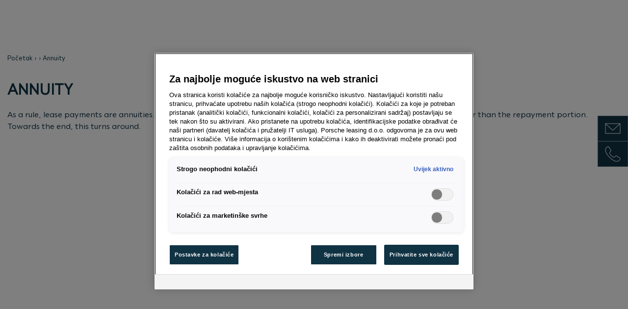

--- FILE ---
content_type: text/html; charset=UTF-8
request_url: https://www.porscheleasing.com.hr/finanzlexikon/annuity/
body_size: 4229
content:

<!DOCTYPE html>
<html lang="hr">
  <head>
  <script 
  src="https://phs.my.onetrust.eu/cdn/cookies/scripttemplates/otSDKStub.js"
  charset="UTF-8"
  data-domain-script="f9b83743-9d00-4341-a80c-1c4238e2d29e">
</script>
<script>
  function OptanonWrapper() { }
</script>
<script>
  window.addEventListener('OneTrustGroupsUpdated', (event) => {
    const iframes = document.querySelectorAll('.optanon-category-C0004');
    iframes.forEach((iframe) => {
      const wrapper = iframe.parentNode;
      const fallbackWrapper = wrapper.previousElementSibling;
      if (OptanonActiveGroups.includes('C0004')) {
        wrapper.style.display = 'block';
        fallbackWrapper.style.display = 'none';
      } else {
        wrapper.style.display = 'none';
        fallbackWrapper.style.display = 'block';
      }
    });
  });
</script>
  
    <meta charset="utf-8">
        <script>
  dataLayer=[{"environment":"live","language":"hr","platform":"porschebank","brand":null,"country":"hr"}];
  </script>
  <script>(function(w,d,s,l,i){w[l]=w[l]||[];w[l].push({'gtm.start':
  new Date().getTime(),event:'gtm.js'});var f=d.getElementsByTagName(s)[0],
  j=d.createElement(s),dl=l!='dataLayer'?'&l='+l:'';j.async=true;j.src=
  'https://www.googletagmanager.com/gtm.js?id='+i+dl+'';f.parentNode.insertBefore(j,f);
  })(window,document,'script','dataLayer','GTM-N2L7TK9');</script>

  <meta name="google-site-verification" content="yJ6CzEncue4tE17yo8NROImLg89TrCZs3WCjUipGoww" />


    <title>Annuity</title>
  <meta name="description" content="" />
  <meta property="og:site_name" content="Porsche Leasing d.o.o. Croatia">
  <meta property="og:title" content="Annuity" />
  <meta property="og:description" content="" />
  <meta property="og:url" content="https://www.porscheleasing.com.hr/finanzlexikon/annuity/" />
  <meta property="og:type" content="article" />
    <script type="application/ld+json">
    {
      "@context" : "https://schema.org",
      "@type" : "WebSite",
      "name" : "Porsche leasing",
      "url" : "https://www.porscheleasing.com.hr/"
    }
  </script>
  <meta name="googlebot" content="index,follow,noodp">
  <meta name="viewport" content="width=device-width, initial-scale=1.0">
  <meta name="theme-color" content="#103344">
  <link rel="manifest" href="/manifest.json">
  <meta name="robots" content="index,follow"/>
  <link rel="home" href="https://www.porscheleasing.com.hr/">
  <link rel="canonical" href="https://www.porscheleasing.com.hr/finanzlexikon/annuity/" />
  <link rel="alternate" href="https://www.porscheleasing.com.hr/finanzlexikon/annuity/" hreflang="hr" />
  <link rel="preload" href="/dist/fonts/marie/MariePBV-Variable.woff2" as="font" type="font/woff2" crossorigin>
  <link rel="stylesheet" media="screen" type="text/css" href="/dist/index.f7fe1d08e8e70a541a0a.css">
  <link rel="apple-touch-icon" sizes="180x180" href="/apple-touch-icon.png">
  <link rel="icon" type="image/png" sizes="32x32" href="/favicon-32x32.png">
  <link rel="icon" type="image/png" sizes="16x16" href="/favicon-16x16.png">
  <link rel="manifest" href="/site.webmanifest">
  <meta name="msapplication-TileColor" content="#da532c">
  <meta name="theme-color" content="#ffffff">
  <script src="/dist/index.1bc4643be9478d24bacc.js" defer nonce="2d98f27d1ef4119778d1d35e76a9d0e861548fe222fcffd365f2e7157dd559c6"></script>
</head>

      
  <body>
    <p class="container skiplinks">
  <a href="#navigation">Skoči na navigaciju</a>
  <a href="#content">Skoči na sadržaj</a>
  <a href="#footer">Skoči na podnožje</a>
</p>
    
        
<script 
  async 
  nonce="2d98f27d1ef4119778d1d35e76a9d0e861548fe222fcffd365f2e7157dd559c6"
  src="/dist/porschebank-nav.4e1201db10348758428b.js">
</script>
<porschebank-nav
  id="navigation"
  activeId="56763" 
  baseUrl="https://www.porschebank.at/" 
  language="hr" 
  languages="hr" 
  languageLinks="https://www.porscheleasing.com.hr/finanzlexikon/annuity/" 
  site="porscheBankCroatia" 
  siteUrl="https://www.porscheleasing.com.hr/" 
  >
  
  <noscript>
    <p class="noscript-paragraph">You need to enable JavaScript to run this app.</p>
  </noscript>
</porschebank-nav>
                                
<div class="sidebar">
          <div class="pos-rel">
      <button 
        data-content="mailto:info@porsche.hr"
        data-target="popover-1087838"
        >
        <span class="visually-hidden">Show mail</span>
        <svg xmlns="http://www.w3.org/2000/svg" width="80" height="80" viewbox="0 0 80 80">
  <path fill="currentColor" d="M70,19 C70.5522847,19 71,19.4477153 71,20 L71,20 L71,60 C71,60.5522847 70.5522847,61 70,61 L70,61 L10,61 C9.44771525,61 9,60.5522847 9,60 L9,60 L9,20 C9,19.4477153 9.44771525,19 10,19 L10,19 Z M69,22.267 L40.6743861,48.1383789 C40.3242849,48.458138 39.8036187,48.4847846 39.42509,48.2183187 L39.3256139,48.1383789 L11,22.268 L11,59 L69,59 L69,22.267 Z M67.421,21 L12.578,21 L40,46.045 L67.421,21 Z"/>
</svg>
      </button>
      <div 
        class="drawer"
        role="tooltip"
        id="popover-1087838"
        >
        <a href="/cdn-cgi/l/email-protection#076e6961684777687574646f62296f75"><span class="__cf_email__" data-cfemail="563f3830391626392425353e33783e24">[email&#160;protected]</span></a>
        <button>
          <span class="visually-hidden">Copy</span>
          
<svg xmlns="http://www.w3.org/2000/svg" height="24px" viewBox="0 -960 960 960" width="24px" fill="currentColor"><path d="M360-240q-33 0-56.5-23.5T280-320v-480q0-33 23.5-56.5T360-880h360q33 0 56.5 23.5T800-800v480q0 33-23.5 56.5T720-240H360Zm0-80h360v-480H360v480ZM200-80q-33 0-56.5-23.5T120-160v-560h80v560h440v80H200Zm160-240v-480 480Z"/></svg>
        </button>
      </div>
    </div>
          <div class="pos-rel">
      <button 
        data-content="tel:+38513473600"
        data-target="popover-1087839"
        >
        <span class="visually-hidden">Show phone</span>
        <svg xmlns="http://www.w3.org/2000/svg" width="80" height="80" viewbox="0 0 80 80">
  <path fill="currentColor" d="M19.9585786,9.11005051 C18.0338195,9.3850161 15.3609522,10.8260402 13.2888642,12.9219453 C10.5877,15.6541574 9,19.2656638 9,23.6 C9,32.3824201 15.4470157,43.3612293 26.0928932,54.0071068 C36.6579878,64.5722013 47.6693222,71 56.4,71 C60.6607548,71 64.2701858,69.3006445 67.086046,66.4531455 C69.1376155,64.3785247 70.6564543,61.6982209 70.8889364,60.1483405 C71.2147425,57.9762994 69.558231,55.6240532 67.46921,54.1778078 L57.0472494,47.3630304 C54.4014953,45.6792784 51.0044555,46.3732973 49.1862665,48.9187618 L48.4878579,49.7709244 L48.2617365,50.0392552 L48.029909,50.3032276 C47.7901561,50.5695352 47.5588185,50.8023917 47.3276895,51.0061929 L47.1506132,51.1568215 C45.2689198,52.7027143 42.7979981,52.5002622 38.9049901,49.5272649 L38.4108972,49.1411363 C38.2436904,49.0075676 38.0739546,48.8691149 37.9016293,48.7257043 L37.3768251,48.2805251 L36.8361231,47.805155 C36.7446612,47.7233861 36.6525218,47.6403408 36.5596974,47.5560098 L35.9944708,47.0345216 C35.8988763,46.9450109 35.8025817,46.8541961 35.7055795,46.7620678 L35.1150151,46.1934632 C35.0151524,46.0960444 34.914567,45.9972936 34.8132515,45.8972016 L34.197169,45.2810817 L33.602073,44.6710181 C33.5056246,44.570831 33.4105369,44.4713834 33.3168006,44.3726671 L32.7705221,43.7890788 L32.256218,43.2226451 C32.1731398,43.129647 32.0913749,43.0373472 32.0109137,42.9457374 L31.5437154,42.4042926 C31.0920099,41.8709958 30.6865543,41.3619446 30.3252948,40.8753557 L29.9786913,40.3961881 C27.4331761,36.7789602 27.4451623,34.4470645 29.0890661,32.5967799 L29.2470996,32.424542 C29.3823981,32.2814552 29.5411801,32.1261289 29.7168696,31.9650299 L29.9903315,31.72119 L30.2658758,31.4866326 L31.1375677,30.7703943 C33.6267027,28.9955445 34.3207216,25.5985047 32.6436615,22.9631245 L25.8369696,12.5527506 L25.2702021,11.7289528 L25.0736808,11.4600346 C23.7353085,9.6777658 22.1930824,8.79083568 19.9585786,9.11005051 Z M50.0240239,51.0516157 L50.7703943,50.1375677 C52.0189258,48.3939689 54.2317605,47.9418844 55.9631245,49.0436615 L66.3527506,55.8369696 C67.8586823,56.8799638 69.0937488,58.6337583 68.9110636,59.8516595 C68.7475457,60.9417791 67.4378231,63.2530543 65.663954,65.0468545 C63.2039332,67.534516 60.0912452,69 56.4,69 C48.322239,69 37.7325448,62.8183312 27.5071068,52.5928932 C17.2011985,42.286985 11,31.726785 11,23.6 C11,19.8106238 12.3685867,16.6975297 14.7111358,14.3280547 C16.4887886,12.5299691 18.7698639,11.300172 20.2414214,11.0899495 C21.6365376,10.8906472 22.5314674,11.4053189 23.4744006,12.6609938 L23.6441703,12.8934646 L24.1778078,13.66921 L30.9630304,24.0472494 C32.0203541,25.708895 31.6353697,27.8290497 30.088888,29.0580585 L29.8811959,29.2163601 L28.9168536,30.0076695 L28.7339271,30.1635831 L28.3718818,30.4848522 C28.1557829,30.6829492 27.9631046,30.8714341 27.78292,31.0622079 L27.6043132,31.2569036 C24.9156073,34.2830061 25.3538471,38.079149 29.9928455,43.6435423 L30.4877708,44.2255178 C30.9127693,44.715822 31.3692615,45.219523 31.8579353,45.7372602 L32.459835,46.3653233 L33.0928932,47.0071068 C34.1859797,48.1001933 35.2193083,49.058825 36.1981207,49.8886059 L36.7789082,50.3710571 C41.9478732,54.5747662 45.5577204,55.0538652 48.4338572,52.6907613 L48.6374768,52.5175377 C48.9439557,52.2474918 49.2283507,51.9612296 49.5221374,51.634836 L49.7790101,51.3422565 L50.0240239,51.0516157 Z"/>
</svg>
      </button>
      <div 
        class="drawer"
        role="tooltip"
        id="popover-1087839"
        >
        <a href="tel:+38513473600">+38513473600</a>
        <button>
          <span class="visually-hidden">Copy</span>
          
<svg xmlns="http://www.w3.org/2000/svg" height="24px" viewBox="0 -960 960 960" width="24px" fill="currentColor"><path d="M360-240q-33 0-56.5-23.5T280-320v-480q0-33 23.5-56.5T360-880h360q33 0 56.5 23.5T800-800v480q0 33-23.5 56.5T720-240H360Zm0-80h360v-480H360v480ZM200-80q-33 0-56.5-23.5T120-160v-560h80v560h440v80H200Zm160-240v-480 480Z"/></svg>
        </button>
      </div>
    </div>
  </div>
      <main id="content">
      
  
    

  <div class="breadcrumb-wrapper">
    <div class="container-fluid">
      <ul class="breadcrumbs">
        <li>
          <a href="https://www.porscheleasing.com.hr/">Početak</a>
        </li>
                  <li>
            <a href="">
              
            </a>
          </li>
                        <li>Annuity</li>
      </ul>
    </div>
    <script data-cfasync="false" src="/cdn-cgi/scripts/5c5dd728/cloudflare-static/email-decode.min.js"></script><script type="application/ld+json">
      {
        "@context": "https://schema.org",
        "@type": "BreadcrumbList",
        "itemListElement": [
          {
            "@type": "ListItem",
            "position": "1",
            "name": "Početak",
            "item": "https://www.porscheleasing.com.hr/"
          },
                    {
            "@type": "ListItem",
            "position": "2",
            "name": "Annuity",
            "item": "https://www.porscheleasing.com.hr/finanzlexikon/annuity/"
          }
        ]
      }
    </script>
  </div>

          <div 
    class="matrix-block"
    id="block-56763">
    <div class="container-fluid">
      <div class="row">
                  <div class="col-12">
            <h1 class="divider h2">
              Annuity
            </h1>
          </div>
                <div class="col-12">
          <p>As a rule, lease payments are annuities. This means that at the beginning of the contract term, the interest portion is higher than the repayment portion. Towards the end, this turns around.</p>
          
        </div>
      </div>
    </div>
  </div>
    </main>
    
    <div id="footer">
      
<script 
  async 
  nonce=2d98f27d1ef4119778d1d35e76a9d0e861548fe222fcffd365f2e7157dd559c6
  src="/dist/porschebank-footer.acf79d577676a2d2b8f0.js">
</script>
<porschebank-footer
  baseUrl="https://www.porschebank.at/" 
  site="porscheBankCroatia" 
  siteUrl="https://www.porscheleasing.com.hr/" 
  >
  
  <noscript>
    <p style="text-align:center;padding:2rem;">You need to enable JavaScript to run this app.</p>
  </noscript>
</porschebank-footer>
                </div>
            <script defer src="https://static.cloudflareinsights.com/beacon.min.js/vcd15cbe7772f49c399c6a5babf22c1241717689176015" integrity="sha512-ZpsOmlRQV6y907TI0dKBHq9Md29nnaEIPlkf84rnaERnq6zvWvPUqr2ft8M1aS28oN72PdrCzSjY4U6VaAw1EQ==" data-cf-beacon='{"rayId":"9b13a2250858845c","version":"2025.9.1","serverTiming":{"name":{"cfExtPri":true,"cfEdge":true,"cfOrigin":true,"cfL4":true,"cfSpeedBrain":true,"cfCacheStatus":true}},"token":"f1e04ee1baf6426fb7cb9fe3a60a7d62","b":1}' crossorigin="anonymous"></script>
</body>
</html>


--- FILE ---
content_type: application/javascript; charset=utf-8
request_url: https://www.porscheleasing.com.hr/dist/index.1bc4643be9478d24bacc.js
body_size: 62231
content:
/*! For license information please see index.1bc4643be9478d24bacc.js.LICENSE.txt */
(()=>{var t={741:(t,e,i)=>{var n,r;!function(s,o){"use strict";void 0===(r="function"==typeof(n=o)?n.call(e,i,e,t):n)||(t.exports=r)}(window,(function(){"use strict";var t=function(){var t=window.Element.prototype;if(t.matches)return"matches";if(t.matchesSelector)return"matchesSelector";for(var e=["webkit","moz","ms","o"],i=0;i<e.length;i++){var n=e[i]+"MatchesSelector";if(t[n])return n}}();return function(e,i){return e[t](i)}}))},158:function(t,e,i){var n,r;"undefined"!=typeof window&&window,void 0===(r="function"==typeof(n=function(){"use strict";function t(){}var e=t.prototype;return e.on=function(t,e){if(t&&e){var i=this._events=this._events||{},n=i[t]=i[t]||[];return-1==n.indexOf(e)&&n.push(e),this}},e.once=function(t,e){if(t&&e){this.on(t,e);var i=this._onceEvents=this._onceEvents||{};return(i[t]=i[t]||{})[e]=!0,this}},e.off=function(t,e){var i=this._events&&this._events[t];if(i&&i.length){var n=i.indexOf(e);return-1!=n&&i.splice(n,1),this}},e.emitEvent=function(t,e){var i=this._events&&this._events[t];if(i&&i.length){i=i.slice(0),e=e||[];for(var n=this._onceEvents&&this._onceEvents[t],r=0;r<i.length;r++){var s=i[r];n&&n[s]&&(this.off(t,s),delete n[s]),s.apply(this,e)}return this}},e.allOff=function(){delete this._events,delete this._onceEvents},t})?n.call(e,i,e,t):n)||(t.exports=r)},47:(t,e,i)=>{var n,r;!function(s,o){n=[i(741)],r=function(t){return function(t,e){"use strict";var i={extend:function(t,e){for(var i in e)t[i]=e[i];return t},modulo:function(t,e){return(t%e+e)%e}},n=Array.prototype.slice;i.makeArray=function(t){return Array.isArray(t)?t:null==t?[]:"object"==typeof t&&"number"==typeof t.length?n.call(t):[t]},i.removeFrom=function(t,e){var i=t.indexOf(e);-1!=i&&t.splice(i,1)},i.getParent=function(t,i){for(;t.parentNode&&t!=document.body;)if(t=t.parentNode,e(t,i))return t},i.getQueryElement=function(t){return"string"==typeof t?document.querySelector(t):t},i.handleEvent=function(t){var e="on"+t.type;this[e]&&this[e](t)},i.filterFindElements=function(t,n){t=i.makeArray(t);var r=[];return t.forEach((function(t){if(t instanceof HTMLElement)if(n){e(t,n)&&r.push(t);for(var i=t.querySelectorAll(n),s=0;s<i.length;s++)r.push(i[s])}else r.push(t)})),r},i.debounceMethod=function(t,e,i){i=i||100;var n=t.prototype[e],r=e+"Timeout";t.prototype[e]=function(){var t=this[r];clearTimeout(t);var e=arguments,s=this;this[r]=setTimeout((function(){n.apply(s,e),delete s[r]}),i)}},i.docReady=function(t){var e=document.readyState;"complete"==e||"interactive"==e?setTimeout(t):document.addEventListener("DOMContentLoaded",t)},i.toDashed=function(t){return t.replace(/(.)([A-Z])/g,(function(t,e,i){return e+"-"+i})).toLowerCase()};var r=t.console;return i.htmlInit=function(e,n){i.docReady((function(){var s=i.toDashed(n),o="data-"+s,a=document.querySelectorAll("["+o+"]"),l=document.querySelectorAll(".js-"+s),c=i.makeArray(a).concat(i.makeArray(l)),h=o+"-options",u=t.jQuery;c.forEach((function(t){var i,s=t.getAttribute(o)||t.getAttribute(h);try{i=s&&JSON.parse(s)}catch(e){return void(r&&r.error("Error parsing "+o+" on "+t.className+": "+e))}var a=new e(t,i);u&&u.data(t,n,a)}))}))},i}(s,t)}.apply(e,n),void 0===r||(t.exports=r)}(window)},131:(t,e,i)=>{var n,r;window,void 0===(r="function"==typeof(n=function(){"use strict";function t(t){var e=parseFloat(t);return-1==t.indexOf("%")&&!isNaN(e)&&e}var e="undefined"==typeof console?function(){}:function(t){console.error(t)},i=["paddingLeft","paddingRight","paddingTop","paddingBottom","marginLeft","marginRight","marginTop","marginBottom","borderLeftWidth","borderRightWidth","borderTopWidth","borderBottomWidth"],n=i.length;function r(t){var i=getComputedStyle(t);return i||e("Style returned "+i+". Are you running this code in a hidden iframe on Firefox? See https://bit.ly/getsizebug1"),i}var s,o=!1;function a(e){if(function(){if(!o){o=!0;var e=document.createElement("div");e.style.width="200px",e.style.padding="1px 2px 3px 4px",e.style.borderStyle="solid",e.style.borderWidth="1px 2px 3px 4px",e.style.boxSizing="border-box";var i=document.body||document.documentElement;i.appendChild(e);var n=r(e);s=200==Math.round(t(n.width)),a.isBoxSizeOuter=s,i.removeChild(e)}}(),"string"==typeof e&&(e=document.querySelector(e)),e&&"object"==typeof e&&e.nodeType){var l=r(e);if("none"==l.display)return function(){for(var t={width:0,height:0,innerWidth:0,innerHeight:0,outerWidth:0,outerHeight:0},e=0;e<n;e++)t[i[e]]=0;return t}();var c={};c.width=e.offsetWidth,c.height=e.offsetHeight;for(var h=c.isBorderBox="border-box"==l.boxSizing,u=0;u<n;u++){var d=i[u],f=l[d],p=parseFloat(f);c[d]=isNaN(p)?0:p}var m=c.paddingLeft+c.paddingRight,g=c.paddingTop+c.paddingBottom,_=c.marginLeft+c.marginRight,v=c.marginTop+c.marginBottom,y=c.borderLeftWidth+c.borderRightWidth,b=c.borderTopWidth+c.borderBottomWidth,w=h&&s,T=t(l.width);!1!==T&&(c.width=T+(w?0:m+y));var E=t(l.height);return!1!==E&&(c.height=E+(w?0:g+b)),c.innerWidth=c.width-(m+y),c.innerHeight=c.height-(g+b),c.outerWidth=c.width+_,c.outerHeight=c.height+v,c}}return a})?n.call(e,i,e,t):n)||(t.exports=r)},90:t=>{!function(e,i){var n=function(t,e,i){"use strict";var n,r;if(function(){var e,i={lazyClass:"lazyload",loadedClass:"lazyloaded",loadingClass:"lazyloading",preloadClass:"lazypreload",errorClass:"lazyerror",autosizesClass:"lazyautosizes",fastLoadedClass:"ls-is-cached",iframeLoadMode:0,srcAttr:"data-src",srcsetAttr:"data-srcset",sizesAttr:"data-sizes",minSize:40,customMedia:{},init:!0,expFactor:1.5,hFac:.8,loadMode:2,loadHidden:!0,ricTimeout:0,throttleDelay:125};for(e in r=t.lazySizesConfig||t.lazysizesConfig||{},i)e in r||(r[e]=i[e])}(),!e||!e.getElementsByClassName)return{init:function(){},cfg:r,noSupport:!0};var s,o,a,l,c,h,u,d,f,p,m,g,_,v,y,b,w,T,E,x,A,C,O,k,S,L,M,D,I,P,z,N,R,$,B,F,j,W,H,q,Y,V,X,U,Q=e.documentElement,K=t.HTMLPictureElement,G="addEventListener",Z="getAttribute",J=t[G].bind(t),tt=t.setTimeout,et=t.requestAnimationFrame||tt,it=t.requestIdleCallback,nt=/^picture$/i,rt=["load","error","lazyincluded","_lazyloaded"],st={},ot=Array.prototype.forEach,at=function(t,e){return st[e]||(st[e]=new RegExp("(\\s|^)"+e+"(\\s|$)")),st[e].test(t[Z]("class")||"")&&st[e]},lt=function(t,e){at(t,e)||t.setAttribute("class",(t[Z]("class")||"").trim()+" "+e)},ct=function(t,e){var i;(i=at(t,e))&&t.setAttribute("class",(t[Z]("class")||"").replace(i," "))},ht=function(t,e,i){var n=i?G:"removeEventListener";i&&ht(t,e),rt.forEach((function(i){t[n](i,e)}))},ut=function(t,i,r,s,o){var a=e.createEvent("Event");return r||(r={}),r.instance=n,a.initEvent(i,!s,!o),a.detail=r,t.dispatchEvent(a),a},dt=function(e,i){var n;!K&&(n=t.picturefill||r.pf)?(i&&i.src&&!e[Z]("srcset")&&e.setAttribute("srcset",i.src),n({reevaluate:!0,elements:[e]})):i&&i.src&&(e.src=i.src)},ft=function(t,e){return(getComputedStyle(t,null)||{})[e]},pt=function(t,e,i){for(i=i||t.offsetWidth;i<r.minSize&&e&&!t._lazysizesWidth;)i=e.offsetWidth,e=e.parentNode;return i},mt=(Y=[],V=q=[],U=function(t,i){W&&!i?t.apply(this,arguments):(V.push(t),H||(H=!0,(e.hidden?tt:et)(X)))},U._lsFlush=X=function(){var t=V;for(V=q.length?Y:q,W=!0,H=!1;t.length;)t.shift()();W=!1},U),gt=function(t,e){return e?function(){mt(t)}:function(){var e=this,i=arguments;mt((function(){t.apply(e,i)}))}},_t=function(t){var e,n,r=function(){e=null,t()},s=function(){var t=i.now()-n;t<99?tt(s,99-t):(it||r)(r)};return function(){n=i.now(),e||(e=tt(s,99))}},vt=(w=/^img$/i,T=/^iframe$/i,E="onscroll"in t&&!/(gle|ing)bot/.test(navigator.userAgent),0,x=0,A=0,C=-1,O=function(t){A--,(!t||A<0||!t.target)&&(A=0)},k=function(t){return null==b&&(b="hidden"==ft(e.body,"visibility")),b||!("hidden"==ft(t.parentNode,"visibility")&&"hidden"==ft(t,"visibility"))},S=function(t,i){var n,r=t,s=k(t);for(g-=i,y+=i,_-=i,v+=i;s&&(r=r.offsetParent)&&r!=e.body&&r!=Q;)(s=(ft(r,"opacity")||1)>0)&&"visible"!=ft(r,"overflow")&&(n=r.getBoundingClientRect(),s=v>n.left&&_<n.right&&y>n.top-1&&g<n.bottom+1);return s},M=function(t){var e,n=0,s=r.throttleDelay,o=r.ricTimeout,a=function(){e=!1,n=i.now(),t()},l=it&&o>49?function(){it(a,{timeout:o}),o!==r.ricTimeout&&(o=r.ricTimeout)}:gt((function(){tt(a)}),!0);return function(t){var r;(t=!0===t)&&(o=33),e||(e=!0,(r=s-(i.now()-n))<0&&(r=0),t||r<9?l():tt(l,r))}}(L=function(){var t,i,s,o,a,l,u,f,w,T,O,L,M=n.elements;if((d=r.loadMode)&&A<8&&(t=M.length)){for(i=0,C++;i<t;i++)if(M[i]&&!M[i]._lazyRace)if(!E||n.prematureUnveil&&n.prematureUnveil(M[i]))$(M[i]);else if((f=M[i][Z]("data-expand"))&&(l=1*f)||(l=x),T||(T=!r.expand||r.expand<1?Q.clientHeight>500&&Q.clientWidth>500?500:370:r.expand,n._defEx=T,O=T*r.expFactor,L=r.hFac,b=null,x<O&&A<1&&C>2&&d>2&&!e.hidden?(x=O,C=0):x=d>1&&C>1&&A<6?T:0),w!==l&&(p=innerWidth+l*L,m=innerHeight+l,u=-1*l,w=l),s=M[i].getBoundingClientRect(),(y=s.bottom)>=u&&(g=s.top)<=m&&(v=s.right)>=u*L&&(_=s.left)<=p&&(y||v||_||g)&&(r.loadHidden||k(M[i]))&&(h&&A<3&&!f&&(d<3||C<4)||S(M[i],l))){if($(M[i]),a=!0,A>9)break}else!a&&h&&!o&&A<4&&C<4&&d>2&&(c[0]||r.preloadAfterLoad)&&(c[0]||!f&&(y||v||_||g||"auto"!=M[i][Z](r.sizesAttr)))&&(o=c[0]||M[i]);o&&!a&&$(o)}}),I=gt(D=function(t){var e=t.target;e._lazyCache?delete e._lazyCache:(O(t),lt(e,r.loadedClass),ct(e,r.loadingClass),ht(e,P),ut(e,"lazyloaded"))}),P=function(t){I({target:t.target})},z=function(t,e){var i=t.getAttribute("data-load-mode")||r.iframeLoadMode;0==i?t.contentWindow.location.replace(e):1==i&&(t.src=e)},N=function(t){var e,i=t[Z](r.srcsetAttr);(e=r.customMedia[t[Z]("data-media")||t[Z]("media")])&&t.setAttribute("media",e),i&&t.setAttribute("srcset",i)},R=gt((function(t,e,i,n,s){var o,a,l,c,h,d;(h=ut(t,"lazybeforeunveil",e)).defaultPrevented||(n&&(i?lt(t,r.autosizesClass):t.setAttribute("sizes",n)),a=t[Z](r.srcsetAttr),o=t[Z](r.srcAttr),s&&(c=(l=t.parentNode)&&nt.test(l.nodeName||"")),d=e.firesLoad||"src"in t&&(a||o||c),h={target:t},lt(t,r.loadingClass),d&&(clearTimeout(u),u=tt(O,2500),ht(t,P,!0)),c&&ot.call(l.getElementsByTagName("source"),N),a?t.setAttribute("srcset",a):o&&!c&&(T.test(t.nodeName)?z(t,o):t.src=o),s&&(a||c)&&dt(t,{src:o})),t._lazyRace&&delete t._lazyRace,ct(t,r.lazyClass),mt((function(){var e=t.complete&&t.naturalWidth>1;d&&!e||(e&&lt(t,r.fastLoadedClass),D(h),t._lazyCache=!0,tt((function(){"_lazyCache"in t&&delete t._lazyCache}),9)),"lazy"==t.loading&&A--}),!0)})),$=function(t){if(!t._lazyRace){var e,i=w.test(t.nodeName),n=i&&(t[Z](r.sizesAttr)||t[Z]("sizes")),s="auto"==n;(!s&&h||!i||!t[Z]("src")&&!t.srcset||t.complete||at(t,r.errorClass)||!at(t,r.lazyClass))&&(e=ut(t,"lazyunveilread").detail,s&&yt.updateElem(t,!0,t.offsetWidth),t._lazyRace=!0,A++,R(t,e,s,n,i))}},B=_t((function(){r.loadMode=3,M()})),j=function(){h||(i.now()-f<999?tt(j,999):(h=!0,r.loadMode=3,M(),J("scroll",F,!0)))},{_:function(){f=i.now(),n.elements=e.getElementsByClassName(r.lazyClass),c=e.getElementsByClassName(r.lazyClass+" "+r.preloadClass),J("scroll",M,!0),J("resize",M,!0),J("pageshow",(function(t){if(t.persisted){var i=e.querySelectorAll("."+r.loadingClass);i.length&&i.forEach&&et((function(){i.forEach((function(t){t.complete&&$(t)}))}))}})),t.MutationObserver?new MutationObserver(M).observe(Q,{childList:!0,subtree:!0,attributes:!0}):(Q[G]("DOMNodeInserted",M,!0),Q[G]("DOMAttrModified",M,!0),setInterval(M,999)),J("hashchange",M,!0),["focus","mouseover","click","load","transitionend","animationend"].forEach((function(t){e[G](t,M,!0)})),/d$|^c/.test(e.readyState)?j():(J("load",j),e[G]("DOMContentLoaded",M),tt(j,2e4)),n.elements.length?(L(),mt._lsFlush()):M()},checkElems:M,unveil:$,_aLSL:F=function(){3==r.loadMode&&(r.loadMode=2),B()}}),yt=(o=gt((function(t,e,i,n){var r,s,o;if(t._lazysizesWidth=n,n+="px",t.setAttribute("sizes",n),nt.test(e.nodeName||""))for(s=0,o=(r=e.getElementsByTagName("source")).length;s<o;s++)r[s].setAttribute("sizes",n);i.detail.dataAttr||dt(t,i.detail)})),a=function(t,e,i){var n,r=t.parentNode;r&&(i=pt(t,r,i),(n=ut(t,"lazybeforesizes",{width:i,dataAttr:!!e})).defaultPrevented||(i=n.detail.width)&&i!==t._lazysizesWidth&&o(t,r,n,i))},{_:function(){s=e.getElementsByClassName(r.autosizesClass),J("resize",l)},checkElems:l=_t((function(){var t,e=s.length;if(e)for(t=0;t<e;t++)a(s[t])})),updateElem:a}),bt=function(){!bt.i&&e.getElementsByClassName&&(bt.i=!0,yt._(),vt._())};return tt((function(){r.init&&bt()})),n={cfg:r,autoSizer:yt,loader:vt,init:bt,uP:dt,aC:lt,rC:ct,hC:at,fire:ut,gW:pt,rAF:mt}}(e,e.document,Date);e.lazySizes=n,t.exports&&(t.exports=n)}("undefined"!=typeof window?window:{})},751:(t,e,i)=>{var n,r,s;window,r=[i(794),i(131)],void 0===(s="function"==typeof(n=function(t,e){"use strict";var i=t.create("masonry");i.compatOptions.fitWidth="isFitWidth";var n=i.prototype;return n._resetLayout=function(){this.getSize(),this._getMeasurement("columnWidth","outerWidth"),this._getMeasurement("gutter","outerWidth"),this.measureColumns(),this.colYs=[];for(var t=0;t<this.cols;t++)this.colYs.push(0);this.maxY=0,this.horizontalColIndex=0},n.measureColumns=function(){if(this.getContainerWidth(),!this.columnWidth){var t=this.items[0],i=t&&t.element;this.columnWidth=i&&e(i).outerWidth||this.containerWidth}var n=this.columnWidth+=this.gutter,r=this.containerWidth+this.gutter,s=r/n,o=n-r%n;s=Math[o&&o<1?"round":"floor"](s),this.cols=Math.max(s,1)},n.getContainerWidth=function(){var t=this._getOption("fitWidth")?this.element.parentNode:this.element,i=e(t);this.containerWidth=i&&i.innerWidth},n._getItemLayoutPosition=function(t){t.getSize();var e=t.size.outerWidth%this.columnWidth,i=Math[e&&e<1?"round":"ceil"](t.size.outerWidth/this.columnWidth);i=Math.min(i,this.cols);for(var n=this[this.options.horizontalOrder?"_getHorizontalColPosition":"_getTopColPosition"](i,t),r={x:this.columnWidth*n.col,y:n.y},s=n.y+t.size.outerHeight,o=i+n.col,a=n.col;a<o;a++)this.colYs[a]=s;return r},n._getTopColPosition=function(t){var e=this._getTopColGroup(t),i=Math.min.apply(Math,e);return{col:e.indexOf(i),y:i}},n._getTopColGroup=function(t){if(t<2)return this.colYs;for(var e=[],i=this.cols+1-t,n=0;n<i;n++)e[n]=this._getColGroupY(n,t);return e},n._getColGroupY=function(t,e){if(e<2)return this.colYs[t];var i=this.colYs.slice(t,t+e);return Math.max.apply(Math,i)},n._getHorizontalColPosition=function(t,e){var i=this.horizontalColIndex%this.cols;i=t>1&&i+t>this.cols?0:i;var n=e.size.outerWidth&&e.size.outerHeight;return this.horizontalColIndex=n?i+t:this.horizontalColIndex,{col:i,y:this._getColGroupY(i,t)}},n._manageStamp=function(t){var i=e(t),n=this._getElementOffset(t),r=this._getOption("originLeft")?n.left:n.right,s=r+i.outerWidth,o=Math.floor(r/this.columnWidth);o=Math.max(0,o);var a=Math.floor(s/this.columnWidth);a-=s%this.columnWidth?0:1,a=Math.min(this.cols-1,a);for(var l=(this._getOption("originTop")?n.top:n.bottom)+i.outerHeight,c=o;c<=a;c++)this.colYs[c]=Math.max(l,this.colYs[c])},n._getContainerSize=function(){this.maxY=Math.max.apply(Math,this.colYs);var t={height:this.maxY};return this._getOption("fitWidth")&&(t.width=this._getContainerFitWidth()),t},n._getContainerFitWidth=function(){for(var t=0,e=this.cols;--e&&0===this.colYs[e];)t++;return(this.cols-t)*this.columnWidth-this.gutter},n.needsResizeLayout=function(){var t=this.containerWidth;return this.getContainerWidth(),t!=this.containerWidth},i})?n.apply(e,r):n)||(t.exports=s)},652:(t,e,i)=>{var n,r,s;window,r=[i(158),i(131)],void 0===(s="function"==typeof(n=function(t,e){"use strict";var i=document.documentElement.style,n="string"==typeof i.transition?"transition":"WebkitTransition",r="string"==typeof i.transform?"transform":"WebkitTransform",s={WebkitTransition:"webkitTransitionEnd",transition:"transitionend"}[n],o={transform:r,transition:n,transitionDuration:n+"Duration",transitionProperty:n+"Property",transitionDelay:n+"Delay"};function a(t,e){t&&(this.element=t,this.layout=e,this.position={x:0,y:0},this._create())}var l=a.prototype=Object.create(t.prototype);l.constructor=a,l._create=function(){this._transn={ingProperties:{},clean:{},onEnd:{}},this.css({position:"absolute"})},l.handleEvent=function(t){var e="on"+t.type;this[e]&&this[e](t)},l.getSize=function(){this.size=e(this.element)},l.css=function(t){var e=this.element.style;for(var i in t)e[o[i]||i]=t[i]},l.getPosition=function(){var t=getComputedStyle(this.element),e=this.layout._getOption("originLeft"),i=this.layout._getOption("originTop"),n=t[e?"left":"right"],r=t[i?"top":"bottom"],s=parseFloat(n),o=parseFloat(r),a=this.layout.size;-1!=n.indexOf("%")&&(s=s/100*a.width),-1!=r.indexOf("%")&&(o=o/100*a.height),s=isNaN(s)?0:s,o=isNaN(o)?0:o,s-=e?a.paddingLeft:a.paddingRight,o-=i?a.paddingTop:a.paddingBottom,this.position.x=s,this.position.y=o},l.layoutPosition=function(){var t=this.layout.size,e={},i=this.layout._getOption("originLeft"),n=this.layout._getOption("originTop"),r=i?"paddingLeft":"paddingRight",s=i?"left":"right",o=i?"right":"left",a=this.position.x+t[r];e[s]=this.getXValue(a),e[o]="";var l=n?"paddingTop":"paddingBottom",c=n?"top":"bottom",h=n?"bottom":"top",u=this.position.y+t[l];e[c]=this.getYValue(u),e[h]="",this.css(e),this.emitEvent("layout",[this])},l.getXValue=function(t){var e=this.layout._getOption("horizontal");return this.layout.options.percentPosition&&!e?t/this.layout.size.width*100+"%":t+"px"},l.getYValue=function(t){var e=this.layout._getOption("horizontal");return this.layout.options.percentPosition&&e?t/this.layout.size.height*100+"%":t+"px"},l._transitionTo=function(t,e){this.getPosition();var i=this.position.x,n=this.position.y,r=t==this.position.x&&e==this.position.y;if(this.setPosition(t,e),!r||this.isTransitioning){var s=t-i,o=e-n,a={};a.transform=this.getTranslate(s,o),this.transition({to:a,onTransitionEnd:{transform:this.layoutPosition},isCleaning:!0})}else this.layoutPosition()},l.getTranslate=function(t,e){return"translate3d("+(t=this.layout._getOption("originLeft")?t:-t)+"px, "+(e=this.layout._getOption("originTop")?e:-e)+"px, 0)"},l.goTo=function(t,e){this.setPosition(t,e),this.layoutPosition()},l.moveTo=l._transitionTo,l.setPosition=function(t,e){this.position.x=parseFloat(t),this.position.y=parseFloat(e)},l._nonTransition=function(t){for(var e in this.css(t.to),t.isCleaning&&this._removeStyles(t.to),t.onTransitionEnd)t.onTransitionEnd[e].call(this)},l.transition=function(t){if(parseFloat(this.layout.options.transitionDuration)){var e=this._transn;for(var i in t.onTransitionEnd)e.onEnd[i]=t.onTransitionEnd[i];for(i in t.to)e.ingProperties[i]=!0,t.isCleaning&&(e.clean[i]=!0);t.from&&(this.css(t.from),this.element.offsetHeight),this.enableTransition(t.to),this.css(t.to),this.isTransitioning=!0}else this._nonTransition(t)};var c="opacity,"+r.replace(/([A-Z])/g,(function(t){return"-"+t.toLowerCase()}));l.enableTransition=function(){if(!this.isTransitioning){var t=this.layout.options.transitionDuration;t="number"==typeof t?t+"ms":t,this.css({transitionProperty:c,transitionDuration:t,transitionDelay:this.staggerDelay||0}),this.element.addEventListener(s,this,!1)}},l.onwebkitTransitionEnd=function(t){this.ontransitionend(t)},l.onotransitionend=function(t){this.ontransitionend(t)};var h={"-webkit-transform":"transform"};l.ontransitionend=function(t){if(t.target===this.element){var e=this._transn,i=h[t.propertyName]||t.propertyName;delete e.ingProperties[i],function(t){for(var e in t)return!1;return!0}(e.ingProperties)&&this.disableTransition(),i in e.clean&&(this.element.style[t.propertyName]="",delete e.clean[i]),i in e.onEnd&&(e.onEnd[i].call(this),delete e.onEnd[i]),this.emitEvent("transitionEnd",[this])}},l.disableTransition=function(){this.removeTransitionStyles(),this.element.removeEventListener(s,this,!1),this.isTransitioning=!1},l._removeStyles=function(t){var e={};for(var i in t)e[i]="";this.css(e)};var u={transitionProperty:"",transitionDuration:"",transitionDelay:""};return l.removeTransitionStyles=function(){this.css(u)},l.stagger=function(t){t=isNaN(t)?0:t,this.staggerDelay=t+"ms"},l.removeElem=function(){this.element.parentNode.removeChild(this.element),this.css({display:""}),this.emitEvent("remove",[this])},l.remove=function(){n&&parseFloat(this.layout.options.transitionDuration)?(this.once("transitionEnd",(function(){this.removeElem()})),this.hide()):this.removeElem()},l.reveal=function(){delete this.isHidden,this.css({display:""});var t=this.layout.options,e={};e[this.getHideRevealTransitionEndProperty("visibleStyle")]=this.onRevealTransitionEnd,this.transition({from:t.hiddenStyle,to:t.visibleStyle,isCleaning:!0,onTransitionEnd:e})},l.onRevealTransitionEnd=function(){this.isHidden||this.emitEvent("reveal")},l.getHideRevealTransitionEndProperty=function(t){var e=this.layout.options[t];if(e.opacity)return"opacity";for(var i in e)return i},l.hide=function(){this.isHidden=!0,this.css({display:""});var t=this.layout.options,e={};e[this.getHideRevealTransitionEndProperty("hiddenStyle")]=this.onHideTransitionEnd,this.transition({from:t.visibleStyle,to:t.hiddenStyle,isCleaning:!0,onTransitionEnd:e})},l.onHideTransitionEnd=function(){this.isHidden&&(this.css({display:"none"}),this.emitEvent("hide"))},l.destroy=function(){this.css({position:"",left:"",right:"",top:"",bottom:"",transition:"",transform:""})},a})?n.apply(e,r):n)||(t.exports=s)},794:(t,e,i)=>{var n,r;!function(s,o){"use strict";n=[i(158),i(131),i(47),i(652)],r=function(t,e,i,n){return function(t,e,i,n,r){var s=t.console,o=t.jQuery,a=function(){},l=0,c={};function h(t,e){var i=n.getQueryElement(t);if(i){this.element=i,o&&(this.$element=o(this.element)),this.options=n.extend({},this.constructor.defaults),this.option(e);var r=++l;this.element.outlayerGUID=r,c[r]=this,this._create(),this._getOption("initLayout")&&this.layout()}else s&&s.error("Bad element for "+this.constructor.namespace+": "+(i||t))}h.namespace="outlayer",h.Item=r,h.defaults={containerStyle:{position:"relative"},initLayout:!0,originLeft:!0,originTop:!0,resize:!0,resizeContainer:!0,transitionDuration:"0.4s",hiddenStyle:{opacity:0,transform:"scale(0.001)"},visibleStyle:{opacity:1,transform:"scale(1)"}};var u=h.prototype;function d(t){function e(){t.apply(this,arguments)}return e.prototype=Object.create(t.prototype),e.prototype.constructor=e,e}n.extend(u,e.prototype),u.option=function(t){n.extend(this.options,t)},u._getOption=function(t){var e=this.constructor.compatOptions[t];return e&&void 0!==this.options[e]?this.options[e]:this.options[t]},h.compatOptions={initLayout:"isInitLayout",horizontal:"isHorizontal",layoutInstant:"isLayoutInstant",originLeft:"isOriginLeft",originTop:"isOriginTop",resize:"isResizeBound",resizeContainer:"isResizingContainer"},u._create=function(){this.reloadItems(),this.stamps=[],this.stamp(this.options.stamp),n.extend(this.element.style,this.options.containerStyle),this._getOption("resize")&&this.bindResize()},u.reloadItems=function(){this.items=this._itemize(this.element.children)},u._itemize=function(t){for(var e=this._filterFindItemElements(t),i=this.constructor.Item,n=[],r=0;r<e.length;r++){var s=new i(e[r],this);n.push(s)}return n},u._filterFindItemElements=function(t){return n.filterFindElements(t,this.options.itemSelector)},u.getItemElements=function(){return this.items.map((function(t){return t.element}))},u.layout=function(){this._resetLayout(),this._manageStamps();var t=this._getOption("layoutInstant"),e=void 0!==t?t:!this._isLayoutInited;this.layoutItems(this.items,e),this._isLayoutInited=!0},u._init=u.layout,u._resetLayout=function(){this.getSize()},u.getSize=function(){this.size=i(this.element)},u._getMeasurement=function(t,e){var n,r=this.options[t];r?("string"==typeof r?n=this.element.querySelector(r):r instanceof HTMLElement&&(n=r),this[t]=n?i(n)[e]:r):this[t]=0},u.layoutItems=function(t,e){t=this._getItemsForLayout(t),this._layoutItems(t,e),this._postLayout()},u._getItemsForLayout=function(t){return t.filter((function(t){return!t.isIgnored}))},u._layoutItems=function(t,e){if(this._emitCompleteOnItems("layout",t),t&&t.length){var i=[];t.forEach((function(t){var n=this._getItemLayoutPosition(t);n.item=t,n.isInstant=e||t.isLayoutInstant,i.push(n)}),this),this._processLayoutQueue(i)}},u._getItemLayoutPosition=function(){return{x:0,y:0}},u._processLayoutQueue=function(t){this.updateStagger(),t.forEach((function(t,e){this._positionItem(t.item,t.x,t.y,t.isInstant,e)}),this)},u.updateStagger=function(){var t=this.options.stagger;if(null!=t)return this.stagger=function(t){if("number"==typeof t)return t;var e=t.match(/(^\d*\.?\d*)(\w*)/),i=e&&e[1],n=e&&e[2];return i.length?(i=parseFloat(i))*(f[n]||1):0}(t),this.stagger;this.stagger=0},u._positionItem=function(t,e,i,n,r){n?t.goTo(e,i):(t.stagger(r*this.stagger),t.moveTo(e,i))},u._postLayout=function(){this.resizeContainer()},u.resizeContainer=function(){if(this._getOption("resizeContainer")){var t=this._getContainerSize();t&&(this._setContainerMeasure(t.width,!0),this._setContainerMeasure(t.height,!1))}},u._getContainerSize=a,u._setContainerMeasure=function(t,e){if(void 0!==t){var i=this.size;i.isBorderBox&&(t+=e?i.paddingLeft+i.paddingRight+i.borderLeftWidth+i.borderRightWidth:i.paddingBottom+i.paddingTop+i.borderTopWidth+i.borderBottomWidth),t=Math.max(t,0),this.element.style[e?"width":"height"]=t+"px"}},u._emitCompleteOnItems=function(t,e){var i=this;function n(){i.dispatchEvent(t+"Complete",null,[e])}var r=e.length;if(e&&r){var s=0;e.forEach((function(e){e.once(t,o)}))}else n();function o(){++s==r&&n()}},u.dispatchEvent=function(t,e,i){var n=e?[e].concat(i):i;if(this.emitEvent(t,n),o)if(this.$element=this.$element||o(this.element),e){var r=o.Event(e);r.type=t,this.$element.trigger(r,i)}else this.$element.trigger(t,i)},u.ignore=function(t){var e=this.getItem(t);e&&(e.isIgnored=!0)},u.unignore=function(t){var e=this.getItem(t);e&&delete e.isIgnored},u.stamp=function(t){(t=this._find(t))&&(this.stamps=this.stamps.concat(t),t.forEach(this.ignore,this))},u.unstamp=function(t){(t=this._find(t))&&t.forEach((function(t){n.removeFrom(this.stamps,t),this.unignore(t)}),this)},u._find=function(t){if(t)return"string"==typeof t&&(t=this.element.querySelectorAll(t)),n.makeArray(t)},u._manageStamps=function(){this.stamps&&this.stamps.length&&(this._getBoundingRect(),this.stamps.forEach(this._manageStamp,this))},u._getBoundingRect=function(){var t=this.element.getBoundingClientRect(),e=this.size;this._boundingRect={left:t.left+e.paddingLeft+e.borderLeftWidth,top:t.top+e.paddingTop+e.borderTopWidth,right:t.right-(e.paddingRight+e.borderRightWidth),bottom:t.bottom-(e.paddingBottom+e.borderBottomWidth)}},u._manageStamp=a,u._getElementOffset=function(t){var e=t.getBoundingClientRect(),n=this._boundingRect,r=i(t);return{left:e.left-n.left-r.marginLeft,top:e.top-n.top-r.marginTop,right:n.right-e.right-r.marginRight,bottom:n.bottom-e.bottom-r.marginBottom}},u.handleEvent=n.handleEvent,u.bindResize=function(){t.addEventListener("resize",this),this.isResizeBound=!0},u.unbindResize=function(){t.removeEventListener("resize",this),this.isResizeBound=!1},u.onresize=function(){this.resize()},n.debounceMethod(h,"onresize",100),u.resize=function(){this.isResizeBound&&this.needsResizeLayout()&&this.layout()},u.needsResizeLayout=function(){var t=i(this.element);return this.size&&t&&t.innerWidth!==this.size.innerWidth},u.addItems=function(t){var e=this._itemize(t);return e.length&&(this.items=this.items.concat(e)),e},u.appended=function(t){var e=this.addItems(t);e.length&&(this.layoutItems(e,!0),this.reveal(e))},u.prepended=function(t){var e=this._itemize(t);if(e.length){var i=this.items.slice(0);this.items=e.concat(i),this._resetLayout(),this._manageStamps(),this.layoutItems(e,!0),this.reveal(e),this.layoutItems(i)}},u.reveal=function(t){if(this._emitCompleteOnItems("reveal",t),t&&t.length){var e=this.updateStagger();t.forEach((function(t,i){t.stagger(i*e),t.reveal()}))}},u.hide=function(t){if(this._emitCompleteOnItems("hide",t),t&&t.length){var e=this.updateStagger();t.forEach((function(t,i){t.stagger(i*e),t.hide()}))}},u.revealItemElements=function(t){var e=this.getItems(t);this.reveal(e)},u.hideItemElements=function(t){var e=this.getItems(t);this.hide(e)},u.getItem=function(t){for(var e=0;e<this.items.length;e++){var i=this.items[e];if(i.element==t)return i}},u.getItems=function(t){t=n.makeArray(t);var e=[];return t.forEach((function(t){var i=this.getItem(t);i&&e.push(i)}),this),e},u.remove=function(t){var e=this.getItems(t);this._emitCompleteOnItems("remove",e),e&&e.length&&e.forEach((function(t){t.remove(),n.removeFrom(this.items,t)}),this)},u.destroy=function(){var t=this.element.style;t.height="",t.position="",t.width="",this.items.forEach((function(t){t.destroy()})),this.unbindResize();var e=this.element.outlayerGUID;delete c[e],delete this.element.outlayerGUID,o&&o.removeData(this.element,this.constructor.namespace)},h.data=function(t){var e=(t=n.getQueryElement(t))&&t.outlayerGUID;return e&&c[e]},h.create=function(t,e){var i=d(h);return i.defaults=n.extend({},h.defaults),n.extend(i.defaults,e),i.compatOptions=n.extend({},h.compatOptions),i.namespace=t,i.data=h.data,i.Item=d(r),n.htmlInit(i,t),o&&o.bridget&&o.bridget(t,i),i};var f={ms:1,s:1e3};return h.Item=r,h}(s,t,e,i,n)}.apply(e,n),void 0===r||(t.exports=r)}(window)},523:t=>{!function(){"use strict";t.exports={polyfill:function(){var t=window,e=document;if(!("scrollBehavior"in e.documentElement.style)||!0===t.__forceSmoothScrollPolyfill__){var i,n=t.HTMLElement||t.Element,r=468,s={scroll:t.scroll||t.scrollTo,scrollBy:t.scrollBy,elementScroll:n.prototype.scroll||l,scrollIntoView:n.prototype.scrollIntoView},o=t.performance&&t.performance.now?t.performance.now.bind(t.performance):Date.now,a=(i=t.navigator.userAgent,new RegExp(["MSIE ","Trident/","Edge/"].join("|")).test(i)?1:0);t.scroll=t.scrollTo=function(){void 0!==arguments[0]&&(!0!==c(arguments[0])?p.call(t,e.body,void 0!==arguments[0].left?~~arguments[0].left:t.scrollX||t.pageXOffset,void 0!==arguments[0].top?~~arguments[0].top:t.scrollY||t.pageYOffset):s.scroll.call(t,void 0!==arguments[0].left?arguments[0].left:"object"!=typeof arguments[0]?arguments[0]:t.scrollX||t.pageXOffset,void 0!==arguments[0].top?arguments[0].top:void 0!==arguments[1]?arguments[1]:t.scrollY||t.pageYOffset))},t.scrollBy=function(){void 0!==arguments[0]&&(c(arguments[0])?s.scrollBy.call(t,void 0!==arguments[0].left?arguments[0].left:"object"!=typeof arguments[0]?arguments[0]:0,void 0!==arguments[0].top?arguments[0].top:void 0!==arguments[1]?arguments[1]:0):p.call(t,e.body,~~arguments[0].left+(t.scrollX||t.pageXOffset),~~arguments[0].top+(t.scrollY||t.pageYOffset)))},n.prototype.scroll=n.prototype.scrollTo=function(){if(void 0!==arguments[0])if(!0!==c(arguments[0])){var t=arguments[0].left,e=arguments[0].top;p.call(this,this,void 0===t?this.scrollLeft:~~t,void 0===e?this.scrollTop:~~e)}else{if("number"==typeof arguments[0]&&void 0===arguments[1])throw new SyntaxError("Value could not be converted");s.elementScroll.call(this,void 0!==arguments[0].left?~~arguments[0].left:"object"!=typeof arguments[0]?~~arguments[0]:this.scrollLeft,void 0!==arguments[0].top?~~arguments[0].top:void 0!==arguments[1]?~~arguments[1]:this.scrollTop)}},n.prototype.scrollBy=function(){void 0!==arguments[0]&&(!0!==c(arguments[0])?this.scroll({left:~~arguments[0].left+this.scrollLeft,top:~~arguments[0].top+this.scrollTop,behavior:arguments[0].behavior}):s.elementScroll.call(this,void 0!==arguments[0].left?~~arguments[0].left+this.scrollLeft:~~arguments[0]+this.scrollLeft,void 0!==arguments[0].top?~~arguments[0].top+this.scrollTop:~~arguments[1]+this.scrollTop))},n.prototype.scrollIntoView=function(){if(!0!==c(arguments[0])){var i=function(t){for(;t!==e.body&&!1===d(t);)t=t.parentNode||t.host;return t}(this),n=i.getBoundingClientRect(),r=this.getBoundingClientRect();i!==e.body?(p.call(this,i,i.scrollLeft+r.left-n.left,i.scrollTop+r.top-n.top),"fixed"!==t.getComputedStyle(i).position&&t.scrollBy({left:n.left,top:n.top,behavior:"smooth"})):t.scrollBy({left:r.left,top:r.top,behavior:"smooth"})}else s.scrollIntoView.call(this,void 0===arguments[0]||arguments[0])}}function l(t,e){this.scrollLeft=t,this.scrollTop=e}function c(t){if(null===t||"object"!=typeof t||void 0===t.behavior||"auto"===t.behavior||"instant"===t.behavior)return!0;if("object"==typeof t&&"smooth"===t.behavior)return!1;throw new TypeError("behavior member of ScrollOptions "+t.behavior+" is not a valid value for enumeration ScrollBehavior.")}function h(t,e){return"Y"===e?t.clientHeight+a<t.scrollHeight:"X"===e?t.clientWidth+a<t.scrollWidth:void 0}function u(e,i){var n=t.getComputedStyle(e,null)["overflow"+i];return"auto"===n||"scroll"===n}function d(t){var e=h(t,"Y")&&u(t,"Y"),i=h(t,"X")&&u(t,"X");return e||i}function f(e){var i,n,s,a,l=(o()-e.startTime)/r;a=l=l>1?1:l,i=.5*(1-Math.cos(Math.PI*a)),n=e.startX+(e.x-e.startX)*i,s=e.startY+(e.y-e.startY)*i,e.method.call(e.scrollable,n,s),n===e.x&&s===e.y||t.requestAnimationFrame(f.bind(t,e))}function p(i,n,r){var a,c,h,u,d=o();i===e.body?(a=t,c=t.scrollX||t.pageXOffset,h=t.scrollY||t.pageYOffset,u=s.scroll):(a=i,c=i.scrollLeft,h=i.scrollTop,u=l),f({scrollable:a,method:u,startTime:d,startX:c,startY:h,x:n,y:r})}}}}()},572:()=>{const t=document.querySelector("porschebank-schadenmeldung");t&&new ResizeObserver((e=>{t.setAttribute("data-offset",e[0].target.shadowRoot.querySelector("nav").getBoundingClientRect().height)})).observe(document.querySelector("porschebank-nav"))},777:()=>{document.querySelectorAll(".modal").forEach((t=>{const e=t,i=()=>Array.from(t.querySelectorAll('a[href], area[href], input:not([disabled]), select:not([disabled]), textarea:not([disabled]), button:not([disabled]), iframe, object, embed, [tabindex]:not([tabindex="-1"]), [contenteditable]')),n=t=>{9!=t.keyCode||t.shiftKey||(t.preventDefault(),i().at(0)?.focus())},r=t=>{t.shiftKey&&9==t.keyCode&&(t.preventDefault(),i().at(-1)?.focus())};new MutationObserver(((t,e)=>{for(const e of t)"childList"===e.type?(i().forEach((t=>{t.removeEventListener("keydown",n),t.removeEventListener("keydown",r)})),i().at(0).addEventListener("keydown",r),i().at(-1).addEventListener("keydown",n)):e.type})).observe(e,{attributes:!0,childList:!0,subtree:!0})}))},852:()=>{document.querySelectorAll('[data-bs-custom-toggle="modal"]').forEach((t=>{const e=document.querySelector(t.getAttribute("data-bs-target")),i=e.querySelector(".tmpl"),n=e.querySelector('[data-bs-dismiss="modal"]'),r=document.createElement("div"),s=document.createElement("div");let o;i&&(o=e.querySelector(".modal-body"),s?.append(i?.content.cloneNode(!0))),r.className="modal-backdrop fade show",t.addEventListener("click",(t=>{i&&o?.append(s),document.body.classList.add("modal-open"),document.body.appendChild(r),e.classList.add("show"),e.style.display="block",window.dataLayer=window.dataLayer||[],window.dataLayer.push({event:`${e.id}-open`}),t.preventDefault()})),n.addEventListener("click",(t=>{i&&s?.remove(),document.body.classList.remove("modal-open"),document.body.removeChild(r),e.classList.remove("show"),e.style.display="none",window.dataLayer=window.dataLayer||[],window.dataLayer.push({event:`${e.id}-close`}),t.preventDefault()}))}))},23:()=>{const t=["AutoKredit","e2go","FinanzProtect","RestwertKredit","SERVICE-Paket","teilKASKO","topSERVICE","vollKASKO","WARTUNG-Paket"];document.querySelectorAll(["h1","h2","h3:not(.accordion-header)","h4"]).forEach((e=>{let i=e.innerHTML;for(const e of t)i=i.replaceAll(e,`<span style="text-transform: initial">${e}</span>`);e.innerHTML=i}))},32:()=>{const t=()=>{document.querySelectorAll(".block-type-listing").forEach((t=>{const e=t.querySelectorAll(".headline");let i=0;e.forEach((t=>{i=Math.max(i,t.clientHeight)})),e.forEach((t=>{t.style.minHeight=i+"px"}))}))};document.addEventListener("DOMContentLoaded",(()=>{new FontFace("Marie PBV Variable Component","url(/dist/fonts/marie/MariePBV-Variable.woff2)").load().then((()=>{t(),window.addEventListener("resize",t)}))}))},858:()=>{const t=document.querySelectorAll(".divider"),e=new IntersectionObserver(((t,e)=>{t.forEach((t=>{t.isIntersecting?t.target.classList.add("in"):t.boundingClientRect.y>0&&t.target.classList.remove("in")}))}),{threshold:1});t.forEach((t=>{e.observe(t)}))},641:()=>{const t=t=>{const e=t.target;e.openState=!e.openState,e.previousElementSibling.setAttribute("style",`height: ${e.openState?e.previousElementSibling.scrollHeight:e.initialHeight}px`),e.textContent=e.openState?e.getAttribute("data-closed"):e.getAttribute("data-open")};document.querySelectorAll(".showmore-button").forEach((e=>{e.initialHeight=e.previousElementSibling.clientHeight,e.openState=!1,e.addEventListener("click",t),""===e.getAttribute("data-default-open")&&e.click()}))},489:()=>{const t=document.querySelector(".sidebar"),e=t.querySelectorAll("button[data-content]"),i=t.querySelectorAll(".drawer button"),n=t.querySelectorAll(".drawer a");i.forEach((t=>{t.addEventListener("click",(()=>{(async t=>{try{await navigator.clipboard.writeText(t)}catch(t){console.error("Failed to copy: ",t)}})(t.previousElementSibling.innerHTML)}))})),e.forEach((t=>{t.addEventListener("click",(()=>(t=>{const i=t.nextElementSibling;if(i.classList.contains("show"))return t.removeAttribute("aria-describedby"),void i.classList.remove("show");e.forEach((t=>{t.nextElementSibling.classList.remove("show"),t.removeAttribute("aria-describedby")})),t.setAttribute("aria-describedby",t.getAttribute("data-target")),i.classList.toggle("show"),setTimeout((()=>{i.getElementsByTagName("a")?.[0].focus()}),300)})(t)))})),[...i,...n].forEach((t=>{t.addEventListener("focusout",(e=>{e.relatedTarget?.parentElement?.classList.contains("drawer")||t.parentElement?.classList.remove("show")}))}))}},e={};function i(n){var r=e[n];if(void 0!==r)return r.exports;var s=e[n]={exports:{}};return t[n].call(s.exports,s,s.exports,i),s.exports}i.n=t=>{var e=t&&t.__esModule?()=>t.default:()=>t;return i.d(e,{a:e}),e},i.d=(t,e)=>{for(var n in e)i.o(e,n)&&!i.o(t,n)&&Object.defineProperty(t,n,{enumerable:!0,get:e[n]})},i.o=(t,e)=>Object.prototype.hasOwnProperty.call(t,e),i.r=t=>{"undefined"!=typeof Symbol&&Symbol.toStringTag&&Object.defineProperty(t,Symbol.toStringTag,{value:"Module"}),Object.defineProperty(t,"__esModule",{value:!0})},(()=>{"use strict";var t={};i.r(t),i.d(t,{afterMain:()=>w,afterRead:()=>v,afterWrite:()=>x,applyStyles:()=>M,arrow:()=>G,auto:()=>o,basePlacements:()=>a,beforeMain:()=>y,beforeRead:()=>g,beforeWrite:()=>T,bottom:()=>n,clippingParents:()=>h,computeStyles:()=>et,createPopper:()=>Lt,createPopperBase:()=>St,createPopperLite:()=>Mt,detectOverflow:()=>gt,end:()=>c,eventListeners:()=>nt,flip:()=>_t,hide:()=>bt,left:()=>s,main:()=>b,modifierPhases:()=>A,offset:()=>wt,placements:()=>m,popper:()=>d,popperGenerator:()=>kt,popperOffsets:()=>Tt,preventOverflow:()=>Et,read:()=>_,reference:()=>f,right:()=>r,start:()=>l,top:()=>e,variationPlacements:()=>p,viewport:()=>u,write:()=>E});var e="top",n="bottom",r="right",s="left",o="auto",a=[e,n,r,s],l="start",c="end",h="clippingParents",u="viewport",d="popper",f="reference",p=a.reduce((function(t,e){return t.concat([e+"-"+l,e+"-"+c])}),[]),m=[].concat(a,[o]).reduce((function(t,e){return t.concat([e,e+"-"+l,e+"-"+c])}),[]),g="beforeRead",_="read",v="afterRead",y="beforeMain",b="main",w="afterMain",T="beforeWrite",E="write",x="afterWrite",A=[g,_,v,y,b,w,T,E,x];function C(t){return t?(t.nodeName||"").toLowerCase():null}function O(t){if(null==t)return window;if("[object Window]"!==t.toString()){var e=t.ownerDocument;return e&&e.defaultView||window}return t}function k(t){return t instanceof O(t).Element||t instanceof Element}function S(t){return t instanceof O(t).HTMLElement||t instanceof HTMLElement}function L(t){return"undefined"!=typeof ShadowRoot&&(t instanceof O(t).ShadowRoot||t instanceof ShadowRoot)}const M={name:"applyStyles",enabled:!0,phase:"write",fn:function(t){var e=t.state;Object.keys(e.elements).forEach((function(t){var i=e.styles[t]||{},n=e.attributes[t]||{},r=e.elements[t];S(r)&&C(r)&&(Object.assign(r.style,i),Object.keys(n).forEach((function(t){var e=n[t];!1===e?r.removeAttribute(t):r.setAttribute(t,!0===e?"":e)})))}))},effect:function(t){var e=t.state,i={popper:{position:e.options.strategy,left:"0",top:"0",margin:"0"},arrow:{position:"absolute"},reference:{}};return Object.assign(e.elements.popper.style,i.popper),e.styles=i,e.elements.arrow&&Object.assign(e.elements.arrow.style,i.arrow),function(){Object.keys(e.elements).forEach((function(t){var n=e.elements[t],r=e.attributes[t]||{},s=Object.keys(e.styles.hasOwnProperty(t)?e.styles[t]:i[t]).reduce((function(t,e){return t[e]="",t}),{});S(n)&&C(n)&&(Object.assign(n.style,s),Object.keys(r).forEach((function(t){n.removeAttribute(t)})))}))}},requires:["computeStyles"]};function D(t){return t.split("-")[0]}var I=Math.max,P=Math.min,z=Math.round;function N(){var t=navigator.userAgentData;return null!=t&&t.brands?t.brands.map((function(t){return t.brand+"/"+t.version})).join(" "):navigator.userAgent}function R(){return!/^((?!chrome|android).)*safari/i.test(N())}function $(t,e,i){void 0===e&&(e=!1),void 0===i&&(i=!1);var n=t.getBoundingClientRect(),r=1,s=1;e&&S(t)&&(r=t.offsetWidth>0&&z(n.width)/t.offsetWidth||1,s=t.offsetHeight>0&&z(n.height)/t.offsetHeight||1);var o=(k(t)?O(t):window).visualViewport,a=!R()&&i,l=(n.left+(a&&o?o.offsetLeft:0))/r,c=(n.top+(a&&o?o.offsetTop:0))/s,h=n.width/r,u=n.height/s;return{width:h,height:u,top:c,right:l+h,bottom:c+u,left:l,x:l,y:c}}function B(t){var e=$(t),i=t.offsetWidth,n=t.offsetHeight;return Math.abs(e.width-i)<=1&&(i=e.width),Math.abs(e.height-n)<=1&&(n=e.height),{x:t.offsetLeft,y:t.offsetTop,width:i,height:n}}function F(t,e){var i=e.getRootNode&&e.getRootNode();if(t.contains(e))return!0;if(i&&L(i)){var n=e;do{if(n&&t.isSameNode(n))return!0;n=n.parentNode||n.host}while(n)}return!1}function j(t){return O(t).getComputedStyle(t)}function W(t){return["table","td","th"].indexOf(C(t))>=0}function H(t){return((k(t)?t.ownerDocument:t.document)||window.document).documentElement}function q(t){return"html"===C(t)?t:t.assignedSlot||t.parentNode||(L(t)?t.host:null)||H(t)}function Y(t){return S(t)&&"fixed"!==j(t).position?t.offsetParent:null}function V(t){for(var e=O(t),i=Y(t);i&&W(i)&&"static"===j(i).position;)i=Y(i);return i&&("html"===C(i)||"body"===C(i)&&"static"===j(i).position)?e:i||function(t){var e=/firefox/i.test(N());if(/Trident/i.test(N())&&S(t)&&"fixed"===j(t).position)return null;var i=q(t);for(L(i)&&(i=i.host);S(i)&&["html","body"].indexOf(C(i))<0;){var n=j(i);if("none"!==n.transform||"none"!==n.perspective||"paint"===n.contain||-1!==["transform","perspective"].indexOf(n.willChange)||e&&"filter"===n.willChange||e&&n.filter&&"none"!==n.filter)return i;i=i.parentNode}return null}(t)||e}function X(t){return["top","bottom"].indexOf(t)>=0?"x":"y"}function U(t,e,i){return I(t,P(e,i))}function Q(t){return Object.assign({},{top:0,right:0,bottom:0,left:0},t)}function K(t,e){return e.reduce((function(e,i){return e[i]=t,e}),{})}const G={name:"arrow",enabled:!0,phase:"main",fn:function(t){var i,o=t.state,l=t.name,c=t.options,h=o.elements.arrow,u=o.modifiersData.popperOffsets,d=D(o.placement),f=X(d),p=[s,r].indexOf(d)>=0?"height":"width";if(h&&u){var m=function(t,e){return Q("number"!=typeof(t="function"==typeof t?t(Object.assign({},e.rects,{placement:e.placement})):t)?t:K(t,a))}(c.padding,o),g=B(h),_="y"===f?e:s,v="y"===f?n:r,y=o.rects.reference[p]+o.rects.reference[f]-u[f]-o.rects.popper[p],b=u[f]-o.rects.reference[f],w=V(h),T=w?"y"===f?w.clientHeight||0:w.clientWidth||0:0,E=y/2-b/2,x=m[_],A=T-g[p]-m[v],C=T/2-g[p]/2+E,O=U(x,C,A),k=f;o.modifiersData[l]=((i={})[k]=O,i.centerOffset=O-C,i)}},effect:function(t){var e=t.state,i=t.options.element,n=void 0===i?"[data-popper-arrow]":i;null!=n&&("string"!=typeof n||(n=e.elements.popper.querySelector(n)))&&F(e.elements.popper,n)&&(e.elements.arrow=n)},requires:["popperOffsets"],requiresIfExists:["preventOverflow"]};function Z(t){return t.split("-")[1]}var J={top:"auto",right:"auto",bottom:"auto",left:"auto"};function tt(t){var i,o=t.popper,a=t.popperRect,l=t.placement,h=t.variation,u=t.offsets,d=t.position,f=t.gpuAcceleration,p=t.adaptive,m=t.roundOffsets,g=t.isFixed,_=u.x,v=void 0===_?0:_,y=u.y,b=void 0===y?0:y,w="function"==typeof m?m({x:v,y:b}):{x:v,y:b};v=w.x,b=w.y;var T=u.hasOwnProperty("x"),E=u.hasOwnProperty("y"),x=s,A=e,C=window;if(p){var k=V(o),S="clientHeight",L="clientWidth";k===O(o)&&"static"!==j(k=H(o)).position&&"absolute"===d&&(S="scrollHeight",L="scrollWidth"),(l===e||(l===s||l===r)&&h===c)&&(A=n,b-=(g&&k===C&&C.visualViewport?C.visualViewport.height:k[S])-a.height,b*=f?1:-1),l!==s&&(l!==e&&l!==n||h!==c)||(x=r,v-=(g&&k===C&&C.visualViewport?C.visualViewport.width:k[L])-a.width,v*=f?1:-1)}var M,D=Object.assign({position:d},p&&J),I=!0===m?function(t){var e=t.x,i=t.y,n=window.devicePixelRatio||1;return{x:z(e*n)/n||0,y:z(i*n)/n||0}}({x:v,y:b}):{x:v,y:b};return v=I.x,b=I.y,f?Object.assign({},D,((M={})[A]=E?"0":"",M[x]=T?"0":"",M.transform=(C.devicePixelRatio||1)<=1?"translate("+v+"px, "+b+"px)":"translate3d("+v+"px, "+b+"px, 0)",M)):Object.assign({},D,((i={})[A]=E?b+"px":"",i[x]=T?v+"px":"",i.transform="",i))}const et={name:"computeStyles",enabled:!0,phase:"beforeWrite",fn:function(t){var e=t.state,i=t.options,n=i.gpuAcceleration,r=void 0===n||n,s=i.adaptive,o=void 0===s||s,a=i.roundOffsets,l=void 0===a||a,c={placement:D(e.placement),variation:Z(e.placement),popper:e.elements.popper,popperRect:e.rects.popper,gpuAcceleration:r,isFixed:"fixed"===e.options.strategy};null!=e.modifiersData.popperOffsets&&(e.styles.popper=Object.assign({},e.styles.popper,tt(Object.assign({},c,{offsets:e.modifiersData.popperOffsets,position:e.options.strategy,adaptive:o,roundOffsets:l})))),null!=e.modifiersData.arrow&&(e.styles.arrow=Object.assign({},e.styles.arrow,tt(Object.assign({},c,{offsets:e.modifiersData.arrow,position:"absolute",adaptive:!1,roundOffsets:l})))),e.attributes.popper=Object.assign({},e.attributes.popper,{"data-popper-placement":e.placement})},data:{}};var it={passive:!0};const nt={name:"eventListeners",enabled:!0,phase:"write",fn:function(){},effect:function(t){var e=t.state,i=t.instance,n=t.options,r=n.scroll,s=void 0===r||r,o=n.resize,a=void 0===o||o,l=O(e.elements.popper),c=[].concat(e.scrollParents.reference,e.scrollParents.popper);return s&&c.forEach((function(t){t.addEventListener("scroll",i.update,it)})),a&&l.addEventListener("resize",i.update,it),function(){s&&c.forEach((function(t){t.removeEventListener("scroll",i.update,it)})),a&&l.removeEventListener("resize",i.update,it)}},data:{}};var rt={left:"right",right:"left",bottom:"top",top:"bottom"};function st(t){return t.replace(/left|right|bottom|top/g,(function(t){return rt[t]}))}var ot={start:"end",end:"start"};function at(t){return t.replace(/start|end/g,(function(t){return ot[t]}))}function lt(t){var e=O(t);return{scrollLeft:e.pageXOffset,scrollTop:e.pageYOffset}}function ct(t){return $(H(t)).left+lt(t).scrollLeft}function ht(t){var e=j(t),i=e.overflow,n=e.overflowX,r=e.overflowY;return/auto|scroll|overlay|hidden/.test(i+r+n)}function ut(t){return["html","body","#document"].indexOf(C(t))>=0?t.ownerDocument.body:S(t)&&ht(t)?t:ut(q(t))}function dt(t,e){var i;void 0===e&&(e=[]);var n=ut(t),r=n===(null==(i=t.ownerDocument)?void 0:i.body),s=O(n),o=r?[s].concat(s.visualViewport||[],ht(n)?n:[]):n,a=e.concat(o);return r?a:a.concat(dt(q(o)))}function ft(t){return Object.assign({},t,{left:t.x,top:t.y,right:t.x+t.width,bottom:t.y+t.height})}function pt(t,e,i){return e===u?ft(function(t,e){var i=O(t),n=H(t),r=i.visualViewport,s=n.clientWidth,o=n.clientHeight,a=0,l=0;if(r){s=r.width,o=r.height;var c=R();(c||!c&&"fixed"===e)&&(a=r.offsetLeft,l=r.offsetTop)}return{width:s,height:o,x:a+ct(t),y:l}}(t,i)):k(e)?function(t,e){var i=$(t,!1,"fixed"===e);return i.top=i.top+t.clientTop,i.left=i.left+t.clientLeft,i.bottom=i.top+t.clientHeight,i.right=i.left+t.clientWidth,i.width=t.clientWidth,i.height=t.clientHeight,i.x=i.left,i.y=i.top,i}(e,i):ft(function(t){var e,i=H(t),n=lt(t),r=null==(e=t.ownerDocument)?void 0:e.body,s=I(i.scrollWidth,i.clientWidth,r?r.scrollWidth:0,r?r.clientWidth:0),o=I(i.scrollHeight,i.clientHeight,r?r.scrollHeight:0,r?r.clientHeight:0),a=-n.scrollLeft+ct(t),l=-n.scrollTop;return"rtl"===j(r||i).direction&&(a+=I(i.clientWidth,r?r.clientWidth:0)-s),{width:s,height:o,x:a,y:l}}(H(t)))}function mt(t){var i,o=t.reference,a=t.element,h=t.placement,u=h?D(h):null,d=h?Z(h):null,f=o.x+o.width/2-a.width/2,p=o.y+o.height/2-a.height/2;switch(u){case e:i={x:f,y:o.y-a.height};break;case n:i={x:f,y:o.y+o.height};break;case r:i={x:o.x+o.width,y:p};break;case s:i={x:o.x-a.width,y:p};break;default:i={x:o.x,y:o.y}}var m=u?X(u):null;if(null!=m){var g="y"===m?"height":"width";switch(d){case l:i[m]=i[m]-(o[g]/2-a[g]/2);break;case c:i[m]=i[m]+(o[g]/2-a[g]/2)}}return i}function gt(t,i){void 0===i&&(i={});var s=i,o=s.placement,l=void 0===o?t.placement:o,c=s.strategy,p=void 0===c?t.strategy:c,m=s.boundary,g=void 0===m?h:m,_=s.rootBoundary,v=void 0===_?u:_,y=s.elementContext,b=void 0===y?d:y,w=s.altBoundary,T=void 0!==w&&w,E=s.padding,x=void 0===E?0:E,A=Q("number"!=typeof x?x:K(x,a)),O=b===d?f:d,L=t.rects.popper,M=t.elements[T?O:b],D=function(t,e,i,n){var r="clippingParents"===e?function(t){var e=dt(q(t)),i=["absolute","fixed"].indexOf(j(t).position)>=0&&S(t)?V(t):t;return k(i)?e.filter((function(t){return k(t)&&F(t,i)&&"body"!==C(t)})):[]}(t):[].concat(e),s=[].concat(r,[i]),o=s[0],a=s.reduce((function(e,i){var r=pt(t,i,n);return e.top=I(r.top,e.top),e.right=P(r.right,e.right),e.bottom=P(r.bottom,e.bottom),e.left=I(r.left,e.left),e}),pt(t,o,n));return a.width=a.right-a.left,a.height=a.bottom-a.top,a.x=a.left,a.y=a.top,a}(k(M)?M:M.contextElement||H(t.elements.popper),g,v,p),z=$(t.elements.reference),N=mt({reference:z,element:L,strategy:"absolute",placement:l}),R=ft(Object.assign({},L,N)),B=b===d?R:z,W={top:D.top-B.top+A.top,bottom:B.bottom-D.bottom+A.bottom,left:D.left-B.left+A.left,right:B.right-D.right+A.right},Y=t.modifiersData.offset;if(b===d&&Y){var X=Y[l];Object.keys(W).forEach((function(t){var i=[r,n].indexOf(t)>=0?1:-1,s=[e,n].indexOf(t)>=0?"y":"x";W[t]+=X[s]*i}))}return W}const _t={name:"flip",enabled:!0,phase:"main",fn:function(t){var i=t.state,c=t.options,h=t.name;if(!i.modifiersData[h]._skip){for(var u=c.mainAxis,d=void 0===u||u,f=c.altAxis,g=void 0===f||f,_=c.fallbackPlacements,v=c.padding,y=c.boundary,b=c.rootBoundary,w=c.altBoundary,T=c.flipVariations,E=void 0===T||T,x=c.allowedAutoPlacements,A=i.options.placement,C=D(A),O=_||(C!==A&&E?function(t){if(D(t)===o)return[];var e=st(t);return[at(t),e,at(e)]}(A):[st(A)]),k=[A].concat(O).reduce((function(t,e){return t.concat(D(e)===o?function(t,e){void 0===e&&(e={});var i=e,n=i.placement,r=i.boundary,s=i.rootBoundary,o=i.padding,l=i.flipVariations,c=i.allowedAutoPlacements,h=void 0===c?m:c,u=Z(n),d=u?l?p:p.filter((function(t){return Z(t)===u})):a,f=d.filter((function(t){return h.indexOf(t)>=0}));0===f.length&&(f=d);var g=f.reduce((function(e,i){return e[i]=gt(t,{placement:i,boundary:r,rootBoundary:s,padding:o})[D(i)],e}),{});return Object.keys(g).sort((function(t,e){return g[t]-g[e]}))}(i,{placement:e,boundary:y,rootBoundary:b,padding:v,flipVariations:E,allowedAutoPlacements:x}):e)}),[]),S=i.rects.reference,L=i.rects.popper,M=new Map,I=!0,P=k[0],z=0;z<k.length;z++){var N=k[z],R=D(N),$=Z(N)===l,B=[e,n].indexOf(R)>=0,F=B?"width":"height",j=gt(i,{placement:N,boundary:y,rootBoundary:b,altBoundary:w,padding:v}),W=B?$?r:s:$?n:e;S[F]>L[F]&&(W=st(W));var H=st(W),q=[];if(d&&q.push(j[R]<=0),g&&q.push(j[W]<=0,j[H]<=0),q.every((function(t){return t}))){P=N,I=!1;break}M.set(N,q)}if(I)for(var Y=function(t){var e=k.find((function(e){var i=M.get(e);if(i)return i.slice(0,t).every((function(t){return t}))}));if(e)return P=e,"break"},V=E?3:1;V>0&&"break"!==Y(V);V--);i.placement!==P&&(i.modifiersData[h]._skip=!0,i.placement=P,i.reset=!0)}},requiresIfExists:["offset"],data:{_skip:!1}};function vt(t,e,i){return void 0===i&&(i={x:0,y:0}),{top:t.top-e.height-i.y,right:t.right-e.width+i.x,bottom:t.bottom-e.height+i.y,left:t.left-e.width-i.x}}function yt(t){return[e,r,n,s].some((function(e){return t[e]>=0}))}const bt={name:"hide",enabled:!0,phase:"main",requiresIfExists:["preventOverflow"],fn:function(t){var e=t.state,i=t.name,n=e.rects.reference,r=e.rects.popper,s=e.modifiersData.preventOverflow,o=gt(e,{elementContext:"reference"}),a=gt(e,{altBoundary:!0}),l=vt(o,n),c=vt(a,r,s),h=yt(l),u=yt(c);e.modifiersData[i]={referenceClippingOffsets:l,popperEscapeOffsets:c,isReferenceHidden:h,hasPopperEscaped:u},e.attributes.popper=Object.assign({},e.attributes.popper,{"data-popper-reference-hidden":h,"data-popper-escaped":u})}},wt={name:"offset",enabled:!0,phase:"main",requires:["popperOffsets"],fn:function(t){var i=t.state,n=t.options,o=t.name,a=n.offset,l=void 0===a?[0,0]:a,c=m.reduce((function(t,n){return t[n]=function(t,i,n){var o=D(t),a=[s,e].indexOf(o)>=0?-1:1,l="function"==typeof n?n(Object.assign({},i,{placement:t})):n,c=l[0],h=l[1];return c=c||0,h=(h||0)*a,[s,r].indexOf(o)>=0?{x:h,y:c}:{x:c,y:h}}(n,i.rects,l),t}),{}),h=c[i.placement],u=h.x,d=h.y;null!=i.modifiersData.popperOffsets&&(i.modifiersData.popperOffsets.x+=u,i.modifiersData.popperOffsets.y+=d),i.modifiersData[o]=c}},Tt={name:"popperOffsets",enabled:!0,phase:"read",fn:function(t){var e=t.state,i=t.name;e.modifiersData[i]=mt({reference:e.rects.reference,element:e.rects.popper,strategy:"absolute",placement:e.placement})},data:{}},Et={name:"preventOverflow",enabled:!0,phase:"main",fn:function(t){var i=t.state,o=t.options,a=t.name,c=o.mainAxis,h=void 0===c||c,u=o.altAxis,d=void 0!==u&&u,f=o.boundary,p=o.rootBoundary,m=o.altBoundary,g=o.padding,_=o.tether,v=void 0===_||_,y=o.tetherOffset,b=void 0===y?0:y,w=gt(i,{boundary:f,rootBoundary:p,padding:g,altBoundary:m}),T=D(i.placement),E=Z(i.placement),x=!E,A=X(T),C="x"===A?"y":"x",O=i.modifiersData.popperOffsets,k=i.rects.reference,S=i.rects.popper,L="function"==typeof b?b(Object.assign({},i.rects,{placement:i.placement})):b,M="number"==typeof L?{mainAxis:L,altAxis:L}:Object.assign({mainAxis:0,altAxis:0},L),z=i.modifiersData.offset?i.modifiersData.offset[i.placement]:null,N={x:0,y:0};if(O){if(h){var R,$="y"===A?e:s,F="y"===A?n:r,j="y"===A?"height":"width",W=O[A],H=W+w[$],q=W-w[F],Y=v?-S[j]/2:0,Q=E===l?k[j]:S[j],K=E===l?-S[j]:-k[j],G=i.elements.arrow,J=v&&G?B(G):{width:0,height:0},tt=i.modifiersData["arrow#persistent"]?i.modifiersData["arrow#persistent"].padding:{top:0,right:0,bottom:0,left:0},et=tt[$],it=tt[F],nt=U(0,k[j],J[j]),rt=x?k[j]/2-Y-nt-et-M.mainAxis:Q-nt-et-M.mainAxis,st=x?-k[j]/2+Y+nt+it+M.mainAxis:K+nt+it+M.mainAxis,ot=i.elements.arrow&&V(i.elements.arrow),at=ot?"y"===A?ot.clientTop||0:ot.clientLeft||0:0,lt=null!=(R=null==z?void 0:z[A])?R:0,ct=W+st-lt,ht=U(v?P(H,W+rt-lt-at):H,W,v?I(q,ct):q);O[A]=ht,N[A]=ht-W}if(d){var ut,dt="x"===A?e:s,ft="x"===A?n:r,pt=O[C],mt="y"===C?"height":"width",_t=pt+w[dt],vt=pt-w[ft],yt=-1!==[e,s].indexOf(T),bt=null!=(ut=null==z?void 0:z[C])?ut:0,wt=yt?_t:pt-k[mt]-S[mt]-bt+M.altAxis,Tt=yt?pt+k[mt]+S[mt]-bt-M.altAxis:vt,Et=v&&yt?function(t,e,i){var n=U(t,e,i);return n>i?i:n}(wt,pt,Tt):U(v?wt:_t,pt,v?Tt:vt);O[C]=Et,N[C]=Et-pt}i.modifiersData[a]=N}},requiresIfExists:["offset"]};function xt(t,e,i){void 0===i&&(i=!1);var n,r,s=S(e),o=S(e)&&function(t){var e=t.getBoundingClientRect(),i=z(e.width)/t.offsetWidth||1,n=z(e.height)/t.offsetHeight||1;return 1!==i||1!==n}(e),a=H(e),l=$(t,o,i),c={scrollLeft:0,scrollTop:0},h={x:0,y:0};return(s||!s&&!i)&&(("body"!==C(e)||ht(a))&&(c=(n=e)!==O(n)&&S(n)?{scrollLeft:(r=n).scrollLeft,scrollTop:r.scrollTop}:lt(n)),S(e)?((h=$(e,!0)).x+=e.clientLeft,h.y+=e.clientTop):a&&(h.x=ct(a))),{x:l.left+c.scrollLeft-h.x,y:l.top+c.scrollTop-h.y,width:l.width,height:l.height}}function At(t){var e=new Map,i=new Set,n=[];function r(t){i.add(t.name),[].concat(t.requires||[],t.requiresIfExists||[]).forEach((function(t){if(!i.has(t)){var n=e.get(t);n&&r(n)}})),n.push(t)}return t.forEach((function(t){e.set(t.name,t)})),t.forEach((function(t){i.has(t.name)||r(t)})),n}var Ct={placement:"bottom",modifiers:[],strategy:"absolute"};function Ot(){for(var t=arguments.length,e=new Array(t),i=0;i<t;i++)e[i]=arguments[i];return!e.some((function(t){return!(t&&"function"==typeof t.getBoundingClientRect)}))}function kt(t){void 0===t&&(t={});var e=t,i=e.defaultModifiers,n=void 0===i?[]:i,r=e.defaultOptions,s=void 0===r?Ct:r;return function(t,e,i){void 0===i&&(i=s);var r,o,a={placement:"bottom",orderedModifiers:[],options:Object.assign({},Ct,s),modifiersData:{},elements:{reference:t,popper:e},attributes:{},styles:{}},l=[],c=!1,h={state:a,setOptions:function(i){var r="function"==typeof i?i(a.options):i;u(),a.options=Object.assign({},s,a.options,r),a.scrollParents={reference:k(t)?dt(t):t.contextElement?dt(t.contextElement):[],popper:dt(e)};var o,c,d=function(t){var e=At(t);return A.reduce((function(t,i){return t.concat(e.filter((function(t){return t.phase===i})))}),[])}((o=[].concat(n,a.options.modifiers),c=o.reduce((function(t,e){var i=t[e.name];return t[e.name]=i?Object.assign({},i,e,{options:Object.assign({},i.options,e.options),data:Object.assign({},i.data,e.data)}):e,t}),{}),Object.keys(c).map((function(t){return c[t]}))));return a.orderedModifiers=d.filter((function(t){return t.enabled})),a.orderedModifiers.forEach((function(t){var e=t.name,i=t.options,n=void 0===i?{}:i,r=t.effect;if("function"==typeof r){var s=r({state:a,name:e,instance:h,options:n});l.push(s||function(){})}})),h.update()},forceUpdate:function(){if(!c){var t=a.elements,e=t.reference,i=t.popper;if(Ot(e,i)){a.rects={reference:xt(e,V(i),"fixed"===a.options.strategy),popper:B(i)},a.reset=!1,a.placement=a.options.placement,a.orderedModifiers.forEach((function(t){return a.modifiersData[t.name]=Object.assign({},t.data)}));for(var n=0;n<a.orderedModifiers.length;n++)if(!0!==a.reset){var r=a.orderedModifiers[n],s=r.fn,o=r.options,l=void 0===o?{}:o,u=r.name;"function"==typeof s&&(a=s({state:a,options:l,name:u,instance:h})||a)}else a.reset=!1,n=-1}}},update:(r=function(){return new Promise((function(t){h.forceUpdate(),t(a)}))},function(){return o||(o=new Promise((function(t){Promise.resolve().then((function(){o=void 0,t(r())}))}))),o}),destroy:function(){u(),c=!0}};if(!Ot(t,e))return h;function u(){l.forEach((function(t){return t()})),l=[]}return h.setOptions(i).then((function(t){!c&&i.onFirstUpdate&&i.onFirstUpdate(t)})),h}}var St=kt(),Lt=kt({defaultModifiers:[nt,Tt,et,M,wt,_t,Et,G,bt]}),Mt=kt({defaultModifiers:[nt,Tt,et,M]});const Dt="transitionend",It=t=>{let e=t.getAttribute("data-bs-target");if(!e||"#"===e){let i=t.getAttribute("href");if(!i||!i.includes("#")&&!i.startsWith("."))return null;i.includes("#")&&!i.startsWith("#")&&(i=`#${i.split("#")[1]}`),e=i&&"#"!==i?i.trim():null}return e},Pt=t=>{const e=It(t);return e&&document.querySelector(e)?e:null},zt=t=>{const e=It(t);return e?document.querySelector(e):null},Nt=t=>{t.dispatchEvent(new Event(Dt))},Rt=t=>!(!t||"object"!=typeof t)&&(void 0!==t.jquery&&(t=t[0]),void 0!==t.nodeType),$t=t=>Rt(t)?t.jquery?t[0]:t:"string"==typeof t&&t.length>0?document.querySelector(t):null,Bt=t=>{if(!Rt(t)||0===t.getClientRects().length)return!1;const e="visible"===getComputedStyle(t).getPropertyValue("visibility"),i=t.closest("details:not([open])");if(!i)return e;if(i!==t){const e=t.closest("summary");if(e&&e.parentNode!==i)return!1;if(null===e)return!1}return e},Ft=t=>!t||t.nodeType!==Node.ELEMENT_NODE||!!t.classList.contains("disabled")||(void 0!==t.disabled?t.disabled:t.hasAttribute("disabled")&&"false"!==t.getAttribute("disabled")),jt=t=>{if(!document.documentElement.attachShadow)return null;if("function"==typeof t.getRootNode){const e=t.getRootNode();return e instanceof ShadowRoot?e:null}return t instanceof ShadowRoot?t:t.parentNode?jt(t.parentNode):null},Wt=()=>{},Ht=t=>{t.offsetHeight},qt=()=>window.jQuery&&!document.body.hasAttribute("data-bs-no-jquery")?window.jQuery:null,Yt=[],Vt=()=>"rtl"===document.documentElement.dir,Xt=t=>{var e;e=()=>{const e=qt();if(e){const i=t.NAME,n=e.fn[i];e.fn[i]=t.jQueryInterface,e.fn[i].Constructor=t,e.fn[i].noConflict=()=>(e.fn[i]=n,t.jQueryInterface)}},"loading"===document.readyState?(Yt.length||document.addEventListener("DOMContentLoaded",(()=>{for(const t of Yt)t()})),Yt.push(e)):e()},Ut=t=>{"function"==typeof t&&t()},Qt=(t,e,i=!0)=>{if(!i)return void Ut(t);const n=(t=>{if(!t)return 0;let{transitionDuration:e,transitionDelay:i}=window.getComputedStyle(t);const n=Number.parseFloat(e),r=Number.parseFloat(i);return n||r?(e=e.split(",")[0],i=i.split(",")[0],1e3*(Number.parseFloat(e)+Number.parseFloat(i))):0})(e)+5;let r=!1;const s=({target:i})=>{i===e&&(r=!0,e.removeEventListener(Dt,s),Ut(t))};e.addEventListener(Dt,s),setTimeout((()=>{r||Nt(e)}),n)},Kt=(t,e,i,n)=>{const r=t.length;let s=t.indexOf(e);return-1===s?!i&&n?t[r-1]:t[0]:(s+=i?1:-1,n&&(s=(s+r)%r),t[Math.max(0,Math.min(s,r-1))])},Gt=/[^.]*(?=\..*)\.|.*/,Zt=/\..*/,Jt=/::\d+$/,te={};let ee=1;const ie={mouseenter:"mouseover",mouseleave:"mouseout"},ne=new Set(["click","dblclick","mouseup","mousedown","contextmenu","mousewheel","DOMMouseScroll","mouseover","mouseout","mousemove","selectstart","selectend","keydown","keypress","keyup","orientationchange","touchstart","touchmove","touchend","touchcancel","pointerdown","pointermove","pointerup","pointerleave","pointercancel","gesturestart","gesturechange","gestureend","focus","blur","change","reset","select","submit","focusin","focusout","load","unload","beforeunload","resize","move","DOMContentLoaded","readystatechange","error","abort","scroll"]);function re(t,e){return e&&`${e}::${ee++}`||t.uidEvent||ee++}function se(t){const e=re(t);return t.uidEvent=e,te[e]=te[e]||{},te[e]}function oe(t,e,i=null){return Object.values(t).find((t=>t.callable===e&&t.delegationSelector===i))}function ae(t,e,i){const n="string"==typeof e,r=n?i:e||i;let s=ue(t);return ne.has(s)||(s=t),[n,r,s]}function le(t,e,i,n,r){if("string"!=typeof e||!t)return;let[s,o,a]=ae(e,i,n);if(e in ie){const t=t=>function(e){if(!e.relatedTarget||e.relatedTarget!==e.delegateTarget&&!e.delegateTarget.contains(e.relatedTarget))return t.call(this,e)};o=t(o)}const l=se(t),c=l[a]||(l[a]={}),h=oe(c,o,s?i:null);if(h)return void(h.oneOff=h.oneOff&&r);const u=re(o,e.replace(Gt,"")),d=s?function(t,e,i){return function n(r){const s=t.querySelectorAll(e);for(let{target:o}=r;o&&o!==this;o=o.parentNode)for(const a of s)if(a===o)return fe(r,{delegateTarget:o}),n.oneOff&&de.off(t,r.type,e,i),i.apply(o,[r])}}(t,i,o):function(t,e){return function i(n){return fe(n,{delegateTarget:t}),i.oneOff&&de.off(t,n.type,e),e.apply(t,[n])}}(t,o);d.delegationSelector=s?i:null,d.callable=o,d.oneOff=r,d.uidEvent=u,c[u]=d,t.addEventListener(a,d,s)}function ce(t,e,i,n,r){const s=oe(e[i],n,r);s&&(t.removeEventListener(i,s,Boolean(r)),delete e[i][s.uidEvent])}function he(t,e,i,n){const r=e[i]||{};for(const s of Object.keys(r))if(s.includes(n)){const n=r[s];ce(t,e,i,n.callable,n.delegationSelector)}}function ue(t){return t=t.replace(Zt,""),ie[t]||t}const de={on(t,e,i,n){le(t,e,i,n,!1)},one(t,e,i,n){le(t,e,i,n,!0)},off(t,e,i,n){if("string"!=typeof e||!t)return;const[r,s,o]=ae(e,i,n),a=o!==e,l=se(t),c=l[o]||{},h=e.startsWith(".");if(void 0===s){if(h)for(const i of Object.keys(l))he(t,l,i,e.slice(1));for(const i of Object.keys(c)){const n=i.replace(Jt,"");if(!a||e.includes(n)){const e=c[i];ce(t,l,o,e.callable,e.delegationSelector)}}}else{if(!Object.keys(c).length)return;ce(t,l,o,s,r?i:null)}},trigger(t,e,i){if("string"!=typeof e||!t)return null;const n=qt();let r=null,s=!0,o=!0,a=!1;e!==ue(e)&&n&&(r=n.Event(e,i),n(t).trigger(r),s=!r.isPropagationStopped(),o=!r.isImmediatePropagationStopped(),a=r.isDefaultPrevented());let l=new Event(e,{bubbles:s,cancelable:!0});return l=fe(l,i),a&&l.preventDefault(),o&&t.dispatchEvent(l),l.defaultPrevented&&r&&r.preventDefault(),l}};function fe(t,e){for(const[i,n]of Object.entries(e||{}))try{t[i]=n}catch(e){Object.defineProperty(t,i,{configurable:!0,get:()=>n})}return t}const pe=new Map,me={set(t,e,i){pe.has(t)||pe.set(t,new Map);const n=pe.get(t);n.has(e)||0===n.size?n.set(e,i):console.error(`Bootstrap doesn't allow more than one instance per element. Bound instance: ${Array.from(n.keys())[0]}.`)},get:(t,e)=>pe.has(t)&&pe.get(t).get(e)||null,remove(t,e){if(!pe.has(t))return;const i=pe.get(t);i.delete(e),0===i.size&&pe.delete(t)}};function ge(t){if("true"===t)return!0;if("false"===t)return!1;if(t===Number(t).toString())return Number(t);if(""===t||"null"===t)return null;if("string"!=typeof t)return t;try{return JSON.parse(decodeURIComponent(t))}catch(e){return t}}function _e(t){return t.replace(/[A-Z]/g,(t=>`-${t.toLowerCase()}`))}const ve={setDataAttribute(t,e,i){t.setAttribute(`data-bs-${_e(e)}`,i)},removeDataAttribute(t,e){t.removeAttribute(`data-bs-${_e(e)}`)},getDataAttributes(t){if(!t)return{};const e={},i=Object.keys(t.dataset).filter((t=>t.startsWith("bs")&&!t.startsWith("bsConfig")));for(const n of i){let i=n.replace(/^bs/,"");i=i.charAt(0).toLowerCase()+i.slice(1,i.length),e[i]=ge(t.dataset[n])}return e},getDataAttribute:(t,e)=>ge(t.getAttribute(`data-bs-${_e(e)}`))};class ye{static get Default(){return{}}static get DefaultType(){return{}}static get NAME(){throw new Error('You have to implement the static method "NAME", for each component!')}_getConfig(t){return t=this._mergeConfigObj(t),t=this._configAfterMerge(t),this._typeCheckConfig(t),t}_configAfterMerge(t){return t}_mergeConfigObj(t,e){const i=Rt(e)?ve.getDataAttribute(e,"config"):{};return{...this.constructor.Default,..."object"==typeof i?i:{},...Rt(e)?ve.getDataAttributes(e):{},..."object"==typeof t?t:{}}}_typeCheckConfig(t,e=this.constructor.DefaultType){for(const n of Object.keys(e)){const r=e[n],s=t[n],o=Rt(s)?"element":null==(i=s)?`${i}`:Object.prototype.toString.call(i).match(/\s([a-z]+)/i)[1].toLowerCase();if(!new RegExp(r).test(o))throw new TypeError(`${this.constructor.NAME.toUpperCase()}: Option "${n}" provided type "${o}" but expected type "${r}".`)}var i}}class be extends ye{constructor(t,e){super(),(t=$t(t))&&(this._element=t,this._config=this._getConfig(e),me.set(this._element,this.constructor.DATA_KEY,this))}dispose(){me.remove(this._element,this.constructor.DATA_KEY),de.off(this._element,this.constructor.EVENT_KEY);for(const t of Object.getOwnPropertyNames(this))this[t]=null}_queueCallback(t,e,i=!0){Qt(t,e,i)}_getConfig(t){return t=this._mergeConfigObj(t,this._element),t=this._configAfterMerge(t),this._typeCheckConfig(t),t}static getInstance(t){return me.get($t(t),this.DATA_KEY)}static getOrCreateInstance(t,e={}){return this.getInstance(t)||new this(t,"object"==typeof e?e:null)}static get VERSION(){return"5.2.3"}static get DATA_KEY(){return`bs.${this.NAME}`}static get EVENT_KEY(){return`.${this.DATA_KEY}`}static eventName(t){return`${t}${this.EVENT_KEY}`}}const we=(t,e="hide")=>{const i=`click.dismiss${t.EVENT_KEY}`,n=t.NAME;de.on(document,i,`[data-bs-dismiss="${n}"]`,(function(i){if(["A","AREA"].includes(this.tagName)&&i.preventDefault(),Ft(this))return;const r=zt(this)||this.closest(`.${n}`);t.getOrCreateInstance(r)[e]()}))},Te=".bs.alert",Ee=`close${Te}`,xe=`closed${Te}`;class Ae extends be{static get NAME(){return"alert"}close(){if(de.trigger(this._element,Ee).defaultPrevented)return;this._element.classList.remove("show");const t=this._element.classList.contains("fade");this._queueCallback((()=>this._destroyElement()),this._element,t)}_destroyElement(){this._element.remove(),de.trigger(this._element,xe),this.dispose()}static jQueryInterface(t){return this.each((function(){const e=Ae.getOrCreateInstance(this);if("string"==typeof t){if(void 0===e[t]||t.startsWith("_")||"constructor"===t)throw new TypeError(`No method named "${t}"`);e[t](this)}}))}}we(Ae,"close"),Xt(Ae);const Ce='[data-bs-toggle="button"]';class Oe extends be{static get NAME(){return"button"}toggle(){this._element.setAttribute("aria-pressed",this._element.classList.toggle("active"))}static jQueryInterface(t){return this.each((function(){const e=Oe.getOrCreateInstance(this);"toggle"===t&&e[t]()}))}}de.on(document,"click.bs.button.data-api",Ce,(t=>{t.preventDefault();const e=t.target.closest(Ce);Oe.getOrCreateInstance(e).toggle()})),Xt(Oe);const ke={find:(t,e=document.documentElement)=>[].concat(...Element.prototype.querySelectorAll.call(e,t)),findOne:(t,e=document.documentElement)=>Element.prototype.querySelector.call(e,t),children:(t,e)=>[].concat(...t.children).filter((t=>t.matches(e))),parents(t,e){const i=[];let n=t.parentNode.closest(e);for(;n;)i.push(n),n=n.parentNode.closest(e);return i},prev(t,e){let i=t.previousElementSibling;for(;i;){if(i.matches(e))return[i];i=i.previousElementSibling}return[]},next(t,e){let i=t.nextElementSibling;for(;i;){if(i.matches(e))return[i];i=i.nextElementSibling}return[]},focusableChildren(t){const e=["a","button","input","textarea","select","details","[tabindex]",'[contenteditable="true"]'].map((t=>`${t}:not([tabindex^="-"])`)).join(",");return this.find(e,t).filter((t=>!Ft(t)&&Bt(t)))}},Se=".bs.swipe",Le=`touchstart${Se}`,Me=`touchmove${Se}`,De=`touchend${Se}`,Ie=`pointerdown${Se}`,Pe=`pointerup${Se}`,ze={endCallback:null,leftCallback:null,rightCallback:null},Ne={endCallback:"(function|null)",leftCallback:"(function|null)",rightCallback:"(function|null)"};class Re extends ye{constructor(t,e){super(),this._element=t,t&&Re.isSupported()&&(this._config=this._getConfig(e),this._deltaX=0,this._supportPointerEvents=Boolean(window.PointerEvent),this._initEvents())}static get Default(){return ze}static get DefaultType(){return Ne}static get NAME(){return"swipe"}dispose(){de.off(this._element,Se)}_start(t){this._supportPointerEvents?this._eventIsPointerPenTouch(t)&&(this._deltaX=t.clientX):this._deltaX=t.touches[0].clientX}_end(t){this._eventIsPointerPenTouch(t)&&(this._deltaX=t.clientX-this._deltaX),this._handleSwipe(),Ut(this._config.endCallback)}_move(t){this._deltaX=t.touches&&t.touches.length>1?0:t.touches[0].clientX-this._deltaX}_handleSwipe(){const t=Math.abs(this._deltaX);if(t<=40)return;const e=t/this._deltaX;this._deltaX=0,e&&Ut(e>0?this._config.rightCallback:this._config.leftCallback)}_initEvents(){this._supportPointerEvents?(de.on(this._element,Ie,(t=>this._start(t))),de.on(this._element,Pe,(t=>this._end(t))),this._element.classList.add("pointer-event")):(de.on(this._element,Le,(t=>this._start(t))),de.on(this._element,Me,(t=>this._move(t))),de.on(this._element,De,(t=>this._end(t))))}_eventIsPointerPenTouch(t){return this._supportPointerEvents&&("pen"===t.pointerType||"touch"===t.pointerType)}static isSupported(){return"ontouchstart"in document.documentElement||navigator.maxTouchPoints>0}}const $e=".bs.carousel",Be=".data-api",Fe="next",je="prev",We="left",He="right",qe=`slide${$e}`,Ye=`slid${$e}`,Ve=`keydown${$e}`,Xe=`mouseenter${$e}`,Ue=`mouseleave${$e}`,Qe=`dragstart${$e}`,Ke=`load${$e}${Be}`,Ge=`click${$e}${Be}`,Ze="carousel",Je="active",ti=".active",ei=".carousel-item",ii=ti+ei,ni={ArrowLeft:He,ArrowRight:We},ri={interval:5e3,keyboard:!0,pause:"hover",ride:!1,touch:!0,wrap:!0},si={interval:"(number|boolean)",keyboard:"boolean",pause:"(string|boolean)",ride:"(boolean|string)",touch:"boolean",wrap:"boolean"};class oi extends be{constructor(t,e){super(t,e),this._interval=null,this._activeElement=null,this._isSliding=!1,this.touchTimeout=null,this._swipeHelper=null,this._indicatorsElement=ke.findOne(".carousel-indicators",this._element),this._addEventListeners(),this._config.ride===Ze&&this.cycle()}static get Default(){return ri}static get DefaultType(){return si}static get NAME(){return"carousel"}next(){this._slide(Fe)}nextWhenVisible(){!document.hidden&&Bt(this._element)&&this.next()}prev(){this._slide(je)}pause(){this._isSliding&&Nt(this._element),this._clearInterval()}cycle(){this._clearInterval(),this._updateInterval(),this._interval=setInterval((()=>this.nextWhenVisible()),this._config.interval)}_maybeEnableCycle(){this._config.ride&&(this._isSliding?de.one(this._element,Ye,(()=>this.cycle())):this.cycle())}to(t){const e=this._getItems();if(t>e.length-1||t<0)return;if(this._isSliding)return void de.one(this._element,Ye,(()=>this.to(t)));const i=this._getItemIndex(this._getActive());if(i===t)return;const n=t>i?Fe:je;this._slide(n,e[t])}dispose(){this._swipeHelper&&this._swipeHelper.dispose(),super.dispose()}_configAfterMerge(t){return t.defaultInterval=t.interval,t}_addEventListeners(){this._config.keyboard&&de.on(this._element,Ve,(t=>this._keydown(t))),"hover"===this._config.pause&&(de.on(this._element,Xe,(()=>this.pause())),de.on(this._element,Ue,(()=>this._maybeEnableCycle()))),this._config.touch&&Re.isSupported()&&this._addTouchEventListeners()}_addTouchEventListeners(){for(const t of ke.find(".carousel-item img",this._element))de.on(t,Qe,(t=>t.preventDefault()));const t={leftCallback:()=>this._slide(this._directionToOrder(We)),rightCallback:()=>this._slide(this._directionToOrder(He)),endCallback:()=>{"hover"===this._config.pause&&(this.pause(),this.touchTimeout&&clearTimeout(this.touchTimeout),this.touchTimeout=setTimeout((()=>this._maybeEnableCycle()),500+this._config.interval))}};this._swipeHelper=new Re(this._element,t)}_keydown(t){if(/input|textarea/i.test(t.target.tagName))return;const e=ni[t.key];e&&(t.preventDefault(),this._slide(this._directionToOrder(e)))}_getItemIndex(t){return this._getItems().indexOf(t)}_setActiveIndicatorElement(t){if(!this._indicatorsElement)return;const e=ke.findOne(ti,this._indicatorsElement);e.classList.remove(Je),e.removeAttribute("aria-current");const i=ke.findOne(`[data-bs-slide-to="${t}"]`,this._indicatorsElement);i&&(i.classList.add(Je),i.setAttribute("aria-current","true"))}_updateInterval(){const t=this._activeElement||this._getActive();if(!t)return;const e=Number.parseInt(t.getAttribute("data-bs-interval"),10);this._config.interval=e||this._config.defaultInterval}_slide(t,e=null){if(this._isSliding)return;const i=this._getActive(),n=t===Fe,r=e||Kt(this._getItems(),i,n,this._config.wrap);if(r===i)return;const s=this._getItemIndex(r),o=e=>de.trigger(this._element,e,{relatedTarget:r,direction:this._orderToDirection(t),from:this._getItemIndex(i),to:s});if(o(qe).defaultPrevented)return;if(!i||!r)return;const a=Boolean(this._interval);this.pause(),this._isSliding=!0,this._setActiveIndicatorElement(s),this._activeElement=r;const l=n?"carousel-item-start":"carousel-item-end",c=n?"carousel-item-next":"carousel-item-prev";r.classList.add(c),Ht(r),i.classList.add(l),r.classList.add(l),this._queueCallback((()=>{r.classList.remove(l,c),r.classList.add(Je),i.classList.remove(Je,c,l),this._isSliding=!1,o(Ye)}),i,this._isAnimated()),a&&this.cycle()}_isAnimated(){return this._element.classList.contains("slide")}_getActive(){return ke.findOne(ii,this._element)}_getItems(){return ke.find(ei,this._element)}_clearInterval(){this._interval&&(clearInterval(this._interval),this._interval=null)}_directionToOrder(t){return Vt()?t===We?je:Fe:t===We?Fe:je}_orderToDirection(t){return Vt()?t===je?We:He:t===je?He:We}static jQueryInterface(t){return this.each((function(){const e=oi.getOrCreateInstance(this,t);if("number"!=typeof t){if("string"==typeof t){if(void 0===e[t]||t.startsWith("_")||"constructor"===t)throw new TypeError(`No method named "${t}"`);e[t]()}}else e.to(t)}))}}de.on(document,Ge,"[data-bs-slide], [data-bs-slide-to]",(function(t){const e=zt(this);if(!e||!e.classList.contains(Ze))return;t.preventDefault();const i=oi.getOrCreateInstance(e),n=this.getAttribute("data-bs-slide-to");return n?(i.to(n),void i._maybeEnableCycle()):"next"===ve.getDataAttribute(this,"slide")?(i.next(),void i._maybeEnableCycle()):(i.prev(),void i._maybeEnableCycle())})),de.on(window,Ke,(()=>{const t=ke.find('[data-bs-ride="carousel"]');for(const e of t)oi.getOrCreateInstance(e)})),Xt(oi);const ai=".bs.collapse",li=`show${ai}`,ci=`shown${ai}`,hi=`hide${ai}`,ui=`hidden${ai}`,di=`click${ai}.data-api`,fi="show",pi="collapse",mi="collapsing",gi=`:scope .${pi} .${pi}`,_i='[data-bs-toggle="collapse"]',vi={parent:null,toggle:!0},yi={parent:"(null|element)",toggle:"boolean"};class bi extends be{constructor(t,e){super(t,e),this._isTransitioning=!1,this._triggerArray=[];const i=ke.find(_i);for(const t of i){const e=Pt(t),i=ke.find(e).filter((t=>t===this._element));null!==e&&i.length&&this._triggerArray.push(t)}this._initializeChildren(),this._config.parent||this._addAriaAndCollapsedClass(this._triggerArray,this._isShown()),this._config.toggle&&this.toggle()}static get Default(){return vi}static get DefaultType(){return yi}static get NAME(){return"collapse"}toggle(){this._isShown()?this.hide():this.show()}show(){if(this._isTransitioning||this._isShown())return;let t=[];if(this._config.parent&&(t=this._getFirstLevelChildren(".collapse.show, .collapse.collapsing").filter((t=>t!==this._element)).map((t=>bi.getOrCreateInstance(t,{toggle:!1})))),t.length&&t[0]._isTransitioning)return;if(de.trigger(this._element,li).defaultPrevented)return;for(const e of t)e.hide();const e=this._getDimension();this._element.classList.remove(pi),this._element.classList.add(mi),this._element.style[e]=0,this._addAriaAndCollapsedClass(this._triggerArray,!0),this._isTransitioning=!0;const i=`scroll${e[0].toUpperCase()+e.slice(1)}`;this._queueCallback((()=>{this._isTransitioning=!1,this._element.classList.remove(mi),this._element.classList.add(pi,fi),this._element.style[e]="",de.trigger(this._element,ci)}),this._element,!0),this._element.style[e]=`${this._element[i]}px`}hide(){if(this._isTransitioning||!this._isShown())return;if(de.trigger(this._element,hi).defaultPrevented)return;const t=this._getDimension();this._element.style[t]=`${this._element.getBoundingClientRect()[t]}px`,Ht(this._element),this._element.classList.add(mi),this._element.classList.remove(pi,fi);for(const t of this._triggerArray){const e=zt(t);e&&!this._isShown(e)&&this._addAriaAndCollapsedClass([t],!1)}this._isTransitioning=!0,this._element.style[t]="",this._queueCallback((()=>{this._isTransitioning=!1,this._element.classList.remove(mi),this._element.classList.add(pi),de.trigger(this._element,ui)}),this._element,!0)}_isShown(t=this._element){return t.classList.contains(fi)}_configAfterMerge(t){return t.toggle=Boolean(t.toggle),t.parent=$t(t.parent),t}_getDimension(){return this._element.classList.contains("collapse-horizontal")?"width":"height"}_initializeChildren(){if(!this._config.parent)return;const t=this._getFirstLevelChildren(_i);for(const e of t){const t=zt(e);t&&this._addAriaAndCollapsedClass([e],this._isShown(t))}}_getFirstLevelChildren(t){const e=ke.find(gi,this._config.parent);return ke.find(t,this._config.parent).filter((t=>!e.includes(t)))}_addAriaAndCollapsedClass(t,e){if(t.length)for(const i of t)i.classList.toggle("collapsed",!e),i.setAttribute("aria-expanded",e)}static jQueryInterface(t){const e={};return"string"==typeof t&&/show|hide/.test(t)&&(e.toggle=!1),this.each((function(){const i=bi.getOrCreateInstance(this,e);if("string"==typeof t){if(void 0===i[t])throw new TypeError(`No method named "${t}"`);i[t]()}}))}}de.on(document,di,_i,(function(t){("A"===t.target.tagName||t.delegateTarget&&"A"===t.delegateTarget.tagName)&&t.preventDefault();const e=Pt(this),i=ke.find(e);for(const t of i)bi.getOrCreateInstance(t,{toggle:!1}).toggle()})),Xt(bi);const wi="dropdown",Ti=".bs.dropdown",Ei=".data-api",xi="ArrowUp",Ai="ArrowDown",Ci=`hide${Ti}`,Oi=`hidden${Ti}`,ki=`show${Ti}`,Si=`shown${Ti}`,Li=`click${Ti}${Ei}`,Mi=`keydown${Ti}${Ei}`,Di=`keyup${Ti}${Ei}`,Ii="show",Pi='[data-bs-toggle="dropdown"]:not(.disabled):not(:disabled)',zi=`${Pi}.${Ii}`,Ni=".dropdown-menu",Ri=Vt()?"top-end":"top-start",$i=Vt()?"top-start":"top-end",Bi=Vt()?"bottom-end":"bottom-start",Fi=Vt()?"bottom-start":"bottom-end",ji=Vt()?"left-start":"right-start",Wi=Vt()?"right-start":"left-start",Hi={autoClose:!0,boundary:"clippingParents",display:"dynamic",offset:[0,2],popperConfig:null,reference:"toggle"},qi={autoClose:"(boolean|string)",boundary:"(string|element)",display:"string",offset:"(array|string|function)",popperConfig:"(null|object|function)",reference:"(string|element|object)"};class Yi extends be{constructor(t,e){super(t,e),this._popper=null,this._parent=this._element.parentNode,this._menu=ke.next(this._element,Ni)[0]||ke.prev(this._element,Ni)[0]||ke.findOne(Ni,this._parent),this._inNavbar=this._detectNavbar()}static get Default(){return Hi}static get DefaultType(){return qi}static get NAME(){return wi}toggle(){return this._isShown()?this.hide():this.show()}show(){if(Ft(this._element)||this._isShown())return;const t={relatedTarget:this._element};if(!de.trigger(this._element,ki,t).defaultPrevented){if(this._createPopper(),"ontouchstart"in document.documentElement&&!this._parent.closest(".navbar-nav"))for(const t of[].concat(...document.body.children))de.on(t,"mouseover",Wt);this._element.focus(),this._element.setAttribute("aria-expanded",!0),this._menu.classList.add(Ii),this._element.classList.add(Ii),de.trigger(this._element,Si,t)}}hide(){if(Ft(this._element)||!this._isShown())return;const t={relatedTarget:this._element};this._completeHide(t)}dispose(){this._popper&&this._popper.destroy(),super.dispose()}update(){this._inNavbar=this._detectNavbar(),this._popper&&this._popper.update()}_completeHide(t){if(!de.trigger(this._element,Ci,t).defaultPrevented){if("ontouchstart"in document.documentElement)for(const t of[].concat(...document.body.children))de.off(t,"mouseover",Wt);this._popper&&this._popper.destroy(),this._menu.classList.remove(Ii),this._element.classList.remove(Ii),this._element.setAttribute("aria-expanded","false"),ve.removeDataAttribute(this._menu,"popper"),de.trigger(this._element,Oi,t)}}_getConfig(t){if("object"==typeof(t=super._getConfig(t)).reference&&!Rt(t.reference)&&"function"!=typeof t.reference.getBoundingClientRect)throw new TypeError(`${wi.toUpperCase()}: Option "reference" provided type "object" without a required "getBoundingClientRect" method.`);return t}_createPopper(){if(void 0===t)throw new TypeError("Bootstrap's dropdowns require Popper (https://popper.js.org)");let e=this._element;"parent"===this._config.reference?e=this._parent:Rt(this._config.reference)?e=$t(this._config.reference):"object"==typeof this._config.reference&&(e=this._config.reference);const i=this._getPopperConfig();this._popper=Lt(e,this._menu,i)}_isShown(){return this._menu.classList.contains(Ii)}_getPlacement(){const t=this._parent;if(t.classList.contains("dropend"))return ji;if(t.classList.contains("dropstart"))return Wi;if(t.classList.contains("dropup-center"))return"top";if(t.classList.contains("dropdown-center"))return"bottom";const e="end"===getComputedStyle(this._menu).getPropertyValue("--bs-position").trim();return t.classList.contains("dropup")?e?$i:Ri:e?Fi:Bi}_detectNavbar(){return null!==this._element.closest(".navbar")}_getOffset(){const{offset:t}=this._config;return"string"==typeof t?t.split(",").map((t=>Number.parseInt(t,10))):"function"==typeof t?e=>t(e,this._element):t}_getPopperConfig(){const t={placement:this._getPlacement(),modifiers:[{name:"preventOverflow",options:{boundary:this._config.boundary}},{name:"offset",options:{offset:this._getOffset()}}]};return(this._inNavbar||"static"===this._config.display)&&(ve.setDataAttribute(this._menu,"popper","static"),t.modifiers=[{name:"applyStyles",enabled:!1}]),{...t,..."function"==typeof this._config.popperConfig?this._config.popperConfig(t):this._config.popperConfig}}_selectMenuItem({key:t,target:e}){const i=ke.find(".dropdown-menu .dropdown-item:not(.disabled):not(:disabled)",this._menu).filter((t=>Bt(t)));i.length&&Kt(i,e,t===Ai,!i.includes(e)).focus()}static jQueryInterface(t){return this.each((function(){const e=Yi.getOrCreateInstance(this,t);if("string"==typeof t){if(void 0===e[t])throw new TypeError(`No method named "${t}"`);e[t]()}}))}static clearMenus(t){if(2===t.button||"keyup"===t.type&&"Tab"!==t.key)return;const e=ke.find(zi);for(const i of e){const e=Yi.getInstance(i);if(!e||!1===e._config.autoClose)continue;const n=t.composedPath(),r=n.includes(e._menu);if(n.includes(e._element)||"inside"===e._config.autoClose&&!r||"outside"===e._config.autoClose&&r)continue;if(e._menu.contains(t.target)&&("keyup"===t.type&&"Tab"===t.key||/input|select|option|textarea|form/i.test(t.target.tagName)))continue;const s={relatedTarget:e._element};"click"===t.type&&(s.clickEvent=t),e._completeHide(s)}}static dataApiKeydownHandler(t){const e=/input|textarea/i.test(t.target.tagName),i="Escape"===t.key,n=[xi,Ai].includes(t.key);if(!n&&!i)return;if(e&&!i)return;t.preventDefault();const r=this.matches(Pi)?this:ke.prev(this,Pi)[0]||ke.next(this,Pi)[0]||ke.findOne(Pi,t.delegateTarget.parentNode),s=Yi.getOrCreateInstance(r);if(n)return t.stopPropagation(),s.show(),void s._selectMenuItem(t);s._isShown()&&(t.stopPropagation(),s.hide(),r.focus())}}de.on(document,Mi,Pi,Yi.dataApiKeydownHandler),de.on(document,Mi,Ni,Yi.dataApiKeydownHandler),de.on(document,Li,Yi.clearMenus),de.on(document,Di,Yi.clearMenus),de.on(document,Li,Pi,(function(t){t.preventDefault(),Yi.getOrCreateInstance(this).toggle()})),Xt(Yi);const Vi=".fixed-top, .fixed-bottom, .is-fixed, .sticky-top",Xi=".sticky-top",Ui="padding-right",Qi="margin-right";class Ki{constructor(){this._element=document.body}getWidth(){const t=document.documentElement.clientWidth;return Math.abs(window.innerWidth-t)}hide(){const t=this.getWidth();this._disableOverFlow(),this._setElementAttributes(this._element,Ui,(e=>e+t)),this._setElementAttributes(Vi,Ui,(e=>e+t)),this._setElementAttributes(Xi,Qi,(e=>e-t))}reset(){this._resetElementAttributes(this._element,"overflow"),this._resetElementAttributes(this._element,Ui),this._resetElementAttributes(Vi,Ui),this._resetElementAttributes(Xi,Qi)}isOverflowing(){return this.getWidth()>0}_disableOverFlow(){this._saveInitialAttribute(this._element,"overflow"),this._element.style.overflow="hidden"}_setElementAttributes(t,e,i){const n=this.getWidth();this._applyManipulationCallback(t,(t=>{if(t!==this._element&&window.innerWidth>t.clientWidth+n)return;this._saveInitialAttribute(t,e);const r=window.getComputedStyle(t).getPropertyValue(e);t.style.setProperty(e,`${i(Number.parseFloat(r))}px`)}))}_saveInitialAttribute(t,e){const i=t.style.getPropertyValue(e);i&&ve.setDataAttribute(t,e,i)}_resetElementAttributes(t,e){this._applyManipulationCallback(t,(t=>{const i=ve.getDataAttribute(t,e);null!==i?(ve.removeDataAttribute(t,e),t.style.setProperty(e,i)):t.style.removeProperty(e)}))}_applyManipulationCallback(t,e){if(Rt(t))e(t);else for(const i of ke.find(t,this._element))e(i)}}const Gi="backdrop",Zi="show",Ji=`mousedown.bs.${Gi}`,tn={className:"modal-backdrop",clickCallback:null,isAnimated:!1,isVisible:!0,rootElement:"body"},en={className:"string",clickCallback:"(function|null)",isAnimated:"boolean",isVisible:"boolean",rootElement:"(element|string)"};class nn extends ye{constructor(t){super(),this._config=this._getConfig(t),this._isAppended=!1,this._element=null}static get Default(){return tn}static get DefaultType(){return en}static get NAME(){return Gi}show(t){if(!this._config.isVisible)return void Ut(t);this._append();const e=this._getElement();this._config.isAnimated&&Ht(e),e.classList.add(Zi),this._emulateAnimation((()=>{Ut(t)}))}hide(t){this._config.isVisible?(this._getElement().classList.remove(Zi),this._emulateAnimation((()=>{this.dispose(),Ut(t)}))):Ut(t)}dispose(){this._isAppended&&(de.off(this._element,Ji),this._element.remove(),this._isAppended=!1)}_getElement(){if(!this._element){const t=document.createElement("div");t.className=this._config.className,this._config.isAnimated&&t.classList.add("fade"),this._element=t}return this._element}_configAfterMerge(t){return t.rootElement=$t(t.rootElement),t}_append(){if(this._isAppended)return;const t=this._getElement();this._config.rootElement.append(t),de.on(t,Ji,(()=>{Ut(this._config.clickCallback)})),this._isAppended=!0}_emulateAnimation(t){Qt(t,this._getElement(),this._config.isAnimated)}}const rn=".bs.focustrap",sn=`focusin${rn}`,on=`keydown.tab${rn}`,an="backward",ln={autofocus:!0,trapElement:null},cn={autofocus:"boolean",trapElement:"element"};class hn extends ye{constructor(t){super(),this._config=this._getConfig(t),this._isActive=!1,this._lastTabNavDirection=null}static get Default(){return ln}static get DefaultType(){return cn}static get NAME(){return"focustrap"}activate(){this._isActive||(this._config.autofocus&&this._config.trapElement.focus(),de.off(document,rn),de.on(document,sn,(t=>this._handleFocusin(t))),de.on(document,on,(t=>this._handleKeydown(t))),this._isActive=!0)}deactivate(){this._isActive&&(this._isActive=!1,de.off(document,rn))}_handleFocusin(t){const{trapElement:e}=this._config;if(t.target===document||t.target===e||e.contains(t.target))return;const i=ke.focusableChildren(e);0===i.length?e.focus():this._lastTabNavDirection===an?i[i.length-1].focus():i[0].focus()}_handleKeydown(t){"Tab"===t.key&&(this._lastTabNavDirection=t.shiftKey?an:"forward")}}const un=".bs.modal",dn=`hide${un}`,fn=`hidePrevented${un}`,pn=`hidden${un}`,mn=`show${un}`,gn=`shown${un}`,_n=`resize${un}`,vn=`click.dismiss${un}`,yn=`mousedown.dismiss${un}`,bn=`keydown.dismiss${un}`,wn=`click${un}.data-api`,Tn="modal-open",En="show",xn="modal-static",An={backdrop:!0,focus:!0,keyboard:!0},Cn={backdrop:"(boolean|string)",focus:"boolean",keyboard:"boolean"};class On extends be{constructor(t,e){super(t,e),this._dialog=ke.findOne(".modal-dialog",this._element),this._backdrop=this._initializeBackDrop(),this._focustrap=this._initializeFocusTrap(),this._isShown=!1,this._isTransitioning=!1,this._scrollBar=new Ki,this._addEventListeners()}static get Default(){return An}static get DefaultType(){return Cn}static get NAME(){return"modal"}toggle(t){return this._isShown?this.hide():this.show(t)}show(t){this._isShown||this._isTransitioning||de.trigger(this._element,mn,{relatedTarget:t}).defaultPrevented||(this._isShown=!0,this._isTransitioning=!0,this._scrollBar.hide(),document.body.classList.add(Tn),this._adjustDialog(),this._backdrop.show((()=>this._showElement(t))))}hide(){this._isShown&&!this._isTransitioning&&(de.trigger(this._element,dn).defaultPrevented||(this._isShown=!1,this._isTransitioning=!0,this._focustrap.deactivate(),this._element.classList.remove(En),this._queueCallback((()=>this._hideModal()),this._element,this._isAnimated())))}dispose(){for(const t of[window,this._dialog])de.off(t,un);this._backdrop.dispose(),this._focustrap.deactivate(),super.dispose()}handleUpdate(){this._adjustDialog()}_initializeBackDrop(){return new nn({isVisible:Boolean(this._config.backdrop),isAnimated:this._isAnimated()})}_initializeFocusTrap(){return new hn({trapElement:this._element})}_showElement(t){document.body.contains(this._element)||document.body.append(this._element),this._element.style.display="block",this._element.removeAttribute("aria-hidden"),this._element.setAttribute("aria-modal",!0),this._element.setAttribute("role","dialog"),this._element.scrollTop=0;const e=ke.findOne(".modal-body",this._dialog);e&&(e.scrollTop=0),Ht(this._element),this._element.classList.add(En),this._queueCallback((()=>{this._config.focus&&this._focustrap.activate(),this._isTransitioning=!1,de.trigger(this._element,gn,{relatedTarget:t})}),this._dialog,this._isAnimated())}_addEventListeners(){de.on(this._element,bn,(t=>{if("Escape"===t.key)return this._config.keyboard?(t.preventDefault(),void this.hide()):void this._triggerBackdropTransition()})),de.on(window,_n,(()=>{this._isShown&&!this._isTransitioning&&this._adjustDialog()})),de.on(this._element,yn,(t=>{de.one(this._element,vn,(e=>{this._element===t.target&&this._element===e.target&&("static"!==this._config.backdrop?this._config.backdrop&&this.hide():this._triggerBackdropTransition())}))}))}_hideModal(){this._element.style.display="none",this._element.setAttribute("aria-hidden",!0),this._element.removeAttribute("aria-modal"),this._element.removeAttribute("role"),this._isTransitioning=!1,this._backdrop.hide((()=>{document.body.classList.remove(Tn),this._resetAdjustments(),this._scrollBar.reset(),de.trigger(this._element,pn)}))}_isAnimated(){return this._element.classList.contains("fade")}_triggerBackdropTransition(){if(de.trigger(this._element,fn).defaultPrevented)return;const t=this._element.scrollHeight>document.documentElement.clientHeight,e=this._element.style.overflowY;"hidden"===e||this._element.classList.contains(xn)||(t||(this._element.style.overflowY="hidden"),this._element.classList.add(xn),this._queueCallback((()=>{this._element.classList.remove(xn),this._queueCallback((()=>{this._element.style.overflowY=e}),this._dialog)}),this._dialog),this._element.focus())}_adjustDialog(){const t=this._element.scrollHeight>document.documentElement.clientHeight,e=this._scrollBar.getWidth(),i=e>0;if(i&&!t){const t=Vt()?"paddingLeft":"paddingRight";this._element.style[t]=`${e}px`}if(!i&&t){const t=Vt()?"paddingRight":"paddingLeft";this._element.style[t]=`${e}px`}}_resetAdjustments(){this._element.style.paddingLeft="",this._element.style.paddingRight=""}static jQueryInterface(t,e){return this.each((function(){const i=On.getOrCreateInstance(this,t);if("string"==typeof t){if(void 0===i[t])throw new TypeError(`No method named "${t}"`);i[t](e)}}))}}de.on(document,wn,'[data-bs-toggle="modal"]',(function(t){const e=zt(this);["A","AREA"].includes(this.tagName)&&t.preventDefault(),de.one(e,mn,(t=>{t.defaultPrevented||de.one(e,pn,(()=>{Bt(this)&&this.focus()}))}));const i=ke.findOne(".modal.show");i&&On.getInstance(i).hide(),On.getOrCreateInstance(e).toggle(this)})),we(On),Xt(On);const kn=".bs.offcanvas",Sn=".data-api",Ln=`load${kn}${Sn}`,Mn="show",Dn="showing",In="hiding",Pn=".offcanvas.show",zn=`show${kn}`,Nn=`shown${kn}`,Rn=`hide${kn}`,$n=`hidePrevented${kn}`,Bn=`hidden${kn}`,Fn=`resize${kn}`,jn=`click${kn}${Sn}`,Wn=`keydown.dismiss${kn}`,Hn={backdrop:!0,keyboard:!0,scroll:!1},qn={backdrop:"(boolean|string)",keyboard:"boolean",scroll:"boolean"};class Yn extends be{constructor(t,e){super(t,e),this._isShown=!1,this._backdrop=this._initializeBackDrop(),this._focustrap=this._initializeFocusTrap(),this._addEventListeners()}static get Default(){return Hn}static get DefaultType(){return qn}static get NAME(){return"offcanvas"}toggle(t){return this._isShown?this.hide():this.show(t)}show(t){this._isShown||de.trigger(this._element,zn,{relatedTarget:t}).defaultPrevented||(this._isShown=!0,this._backdrop.show(),this._config.scroll||(new Ki).hide(),this._element.setAttribute("aria-modal",!0),this._element.setAttribute("role","dialog"),this._element.classList.add(Dn),this._queueCallback((()=>{this._config.scroll&&!this._config.backdrop||this._focustrap.activate(),this._element.classList.add(Mn),this._element.classList.remove(Dn),de.trigger(this._element,Nn,{relatedTarget:t})}),this._element,!0))}hide(){this._isShown&&(de.trigger(this._element,Rn).defaultPrevented||(this._focustrap.deactivate(),this._element.blur(),this._isShown=!1,this._element.classList.add(In),this._backdrop.hide(),this._queueCallback((()=>{this._element.classList.remove(Mn,In),this._element.removeAttribute("aria-modal"),this._element.removeAttribute("role"),this._config.scroll||(new Ki).reset(),de.trigger(this._element,Bn)}),this._element,!0)))}dispose(){this._backdrop.dispose(),this._focustrap.deactivate(),super.dispose()}_initializeBackDrop(){const t=Boolean(this._config.backdrop);return new nn({className:"offcanvas-backdrop",isVisible:t,isAnimated:!0,rootElement:this._element.parentNode,clickCallback:t?()=>{"static"!==this._config.backdrop?this.hide():de.trigger(this._element,$n)}:null})}_initializeFocusTrap(){return new hn({trapElement:this._element})}_addEventListeners(){de.on(this._element,Wn,(t=>{"Escape"===t.key&&(this._config.keyboard?this.hide():de.trigger(this._element,$n))}))}static jQueryInterface(t){return this.each((function(){const e=Yn.getOrCreateInstance(this,t);if("string"==typeof t){if(void 0===e[t]||t.startsWith("_")||"constructor"===t)throw new TypeError(`No method named "${t}"`);e[t](this)}}))}}de.on(document,jn,'[data-bs-toggle="offcanvas"]',(function(t){const e=zt(this);if(["A","AREA"].includes(this.tagName)&&t.preventDefault(),Ft(this))return;de.one(e,Bn,(()=>{Bt(this)&&this.focus()}));const i=ke.findOne(Pn);i&&i!==e&&Yn.getInstance(i).hide(),Yn.getOrCreateInstance(e).toggle(this)})),de.on(window,Ln,(()=>{for(const t of ke.find(Pn))Yn.getOrCreateInstance(t).show()})),de.on(window,Fn,(()=>{for(const t of ke.find("[aria-modal][class*=show][class*=offcanvas-]"))"fixed"!==getComputedStyle(t).position&&Yn.getOrCreateInstance(t).hide()})),we(Yn),Xt(Yn);const Vn=new Set(["background","cite","href","itemtype","longdesc","poster","src","xlink:href"]),Xn=/^(?:(?:https?|mailto|ftp|tel|file|sms):|[^#&/:?]*(?:[#/?]|$))/i,Un=/^data:(?:image\/(?:bmp|gif|jpeg|jpg|png|tiff|webp)|video\/(?:mpeg|mp4|ogg|webm)|audio\/(?:mp3|oga|ogg|opus));base64,[\d+/a-z]+=*$/i,Qn=(t,e)=>{const i=t.nodeName.toLowerCase();return e.includes(i)?!Vn.has(i)||Boolean(Xn.test(t.nodeValue)||Un.test(t.nodeValue)):e.filter((t=>t instanceof RegExp)).some((t=>t.test(i)))},Kn={"*":["class","dir","id","lang","role",/^aria-[\w-]*$/i],a:["target","href","title","rel"],area:[],b:[],br:[],col:[],code:[],div:[],em:[],hr:[],h1:[],h2:[],h3:[],h4:[],h5:[],h6:[],i:[],img:["src","srcset","alt","title","width","height"],li:[],ol:[],p:[],pre:[],s:[],small:[],span:[],sub:[],sup:[],strong:[],u:[],ul:[]},Gn={allowList:Kn,content:{},extraClass:"",html:!1,sanitize:!0,sanitizeFn:null,template:"<div></div>"},Zn={allowList:"object",content:"object",extraClass:"(string|function)",html:"boolean",sanitize:"boolean",sanitizeFn:"(null|function)",template:"string"},Jn={entry:"(string|element|function|null)",selector:"(string|element)"};class tr extends ye{constructor(t){super(),this._config=this._getConfig(t)}static get Default(){return Gn}static get DefaultType(){return Zn}static get NAME(){return"TemplateFactory"}getContent(){return Object.values(this._config.content).map((t=>this._resolvePossibleFunction(t))).filter(Boolean)}hasContent(){return this.getContent().length>0}changeContent(t){return this._checkContent(t),this._config.content={...this._config.content,...t},this}toHtml(){const t=document.createElement("div");t.innerHTML=this._maybeSanitize(this._config.template);for(const[e,i]of Object.entries(this._config.content))this._setContent(t,i,e);const e=t.children[0],i=this._resolvePossibleFunction(this._config.extraClass);return i&&e.classList.add(...i.split(" ")),e}_typeCheckConfig(t){super._typeCheckConfig(t),this._checkContent(t.content)}_checkContent(t){for(const[e,i]of Object.entries(t))super._typeCheckConfig({selector:e,entry:i},Jn)}_setContent(t,e,i){const n=ke.findOne(i,t);n&&((e=this._resolvePossibleFunction(e))?Rt(e)?this._putElementInTemplate($t(e),n):this._config.html?n.innerHTML=this._maybeSanitize(e):n.textContent=e:n.remove())}_maybeSanitize(t){return this._config.sanitize?function(t,e,i){if(!t.length)return t;if(i&&"function"==typeof i)return i(t);const n=(new window.DOMParser).parseFromString(t,"text/html"),r=[].concat(...n.body.querySelectorAll("*"));for(const t of r){const i=t.nodeName.toLowerCase();if(!Object.keys(e).includes(i)){t.remove();continue}const n=[].concat(...t.attributes),r=[].concat(e["*"]||[],e[i]||[]);for(const e of n)Qn(e,r)||t.removeAttribute(e.nodeName)}return n.body.innerHTML}(t,this._config.allowList,this._config.sanitizeFn):t}_resolvePossibleFunction(t){return"function"==typeof t?t(this):t}_putElementInTemplate(t,e){if(this._config.html)return e.innerHTML="",void e.append(t);e.textContent=t.textContent}}const er=new Set(["sanitize","allowList","sanitizeFn"]),ir="fade",nr="show",rr=".modal",sr="hide.bs.modal",or="hover",ar="focus",lr={AUTO:"auto",TOP:"top",RIGHT:Vt()?"left":"right",BOTTOM:"bottom",LEFT:Vt()?"right":"left"},cr={allowList:Kn,animation:!0,boundary:"clippingParents",container:!1,customClass:"",delay:0,fallbackPlacements:["top","right","bottom","left"],html:!1,offset:[0,0],placement:"top",popperConfig:null,sanitize:!0,sanitizeFn:null,selector:!1,template:'<div class="tooltip" role="tooltip"><div class="tooltip-arrow"></div><div class="tooltip-inner"></div></div>',title:"",trigger:"hover focus"},hr={allowList:"object",animation:"boolean",boundary:"(string|element)",container:"(string|element|boolean)",customClass:"(string|function)",delay:"(number|object)",fallbackPlacements:"array",html:"boolean",offset:"(array|string|function)",placement:"(string|function)",popperConfig:"(null|object|function)",sanitize:"boolean",sanitizeFn:"(null|function)",selector:"(string|boolean)",template:"string",title:"(string|element|function)",trigger:"string"};class ur extends be{constructor(e,i){if(void 0===t)throw new TypeError("Bootstrap's tooltips require Popper (https://popper.js.org)");super(e,i),this._isEnabled=!0,this._timeout=0,this._isHovered=null,this._activeTrigger={},this._popper=null,this._templateFactory=null,this._newContent=null,this.tip=null,this._setListeners(),this._config.selector||this._fixTitle()}static get Default(){return cr}static get DefaultType(){return hr}static get NAME(){return"tooltip"}enable(){this._isEnabled=!0}disable(){this._isEnabled=!1}toggleEnabled(){this._isEnabled=!this._isEnabled}toggle(){this._isEnabled&&(this._activeTrigger.click=!this._activeTrigger.click,this._isShown()?this._leave():this._enter())}dispose(){clearTimeout(this._timeout),de.off(this._element.closest(rr),sr,this._hideModalHandler),this._element.getAttribute("data-bs-original-title")&&this._element.setAttribute("title",this._element.getAttribute("data-bs-original-title")),this._disposePopper(),super.dispose()}show(){if("none"===this._element.style.display)throw new Error("Please use show on visible elements");if(!this._isWithContent()||!this._isEnabled)return;const t=de.trigger(this._element,this.constructor.eventName("show")),e=(jt(this._element)||this._element.ownerDocument.documentElement).contains(this._element);if(t.defaultPrevented||!e)return;this._disposePopper();const i=this._getTipElement();this._element.setAttribute("aria-describedby",i.getAttribute("id"));const{container:n}=this._config;if(this._element.ownerDocument.documentElement.contains(this.tip)||(n.append(i),de.trigger(this._element,this.constructor.eventName("inserted"))),this._popper=this._createPopper(i),i.classList.add(nr),"ontouchstart"in document.documentElement)for(const t of[].concat(...document.body.children))de.on(t,"mouseover",Wt);this._queueCallback((()=>{de.trigger(this._element,this.constructor.eventName("shown")),!1===this._isHovered&&this._leave(),this._isHovered=!1}),this.tip,this._isAnimated())}hide(){if(this._isShown()&&!de.trigger(this._element,this.constructor.eventName("hide")).defaultPrevented){if(this._getTipElement().classList.remove(nr),"ontouchstart"in document.documentElement)for(const t of[].concat(...document.body.children))de.off(t,"mouseover",Wt);this._activeTrigger.click=!1,this._activeTrigger[ar]=!1,this._activeTrigger[or]=!1,this._isHovered=null,this._queueCallback((()=>{this._isWithActiveTrigger()||(this._isHovered||this._disposePopper(),this._element.removeAttribute("aria-describedby"),de.trigger(this._element,this.constructor.eventName("hidden")))}),this.tip,this._isAnimated())}}update(){this._popper&&this._popper.update()}_isWithContent(){return Boolean(this._getTitle())}_getTipElement(){return this.tip||(this.tip=this._createTipElement(this._newContent||this._getContentForTemplate())),this.tip}_createTipElement(t){const e=this._getTemplateFactory(t).toHtml();if(!e)return null;e.classList.remove(ir,nr),e.classList.add(`bs-${this.constructor.NAME}-auto`);const i=(t=>{do{t+=Math.floor(1e6*Math.random())}while(document.getElementById(t));return t})(this.constructor.NAME).toString();return e.setAttribute("id",i),this._isAnimated()&&e.classList.add(ir),e}setContent(t){this._newContent=t,this._isShown()&&(this._disposePopper(),this.show())}_getTemplateFactory(t){return this._templateFactory?this._templateFactory.changeContent(t):this._templateFactory=new tr({...this._config,content:t,extraClass:this._resolvePossibleFunction(this._config.customClass)}),this._templateFactory}_getContentForTemplate(){return{".tooltip-inner":this._getTitle()}}_getTitle(){return this._resolvePossibleFunction(this._config.title)||this._element.getAttribute("data-bs-original-title")}_initializeOnDelegatedTarget(t){return this.constructor.getOrCreateInstance(t.delegateTarget,this._getDelegateConfig())}_isAnimated(){return this._config.animation||this.tip&&this.tip.classList.contains(ir)}_isShown(){return this.tip&&this.tip.classList.contains(nr)}_createPopper(t){const e="function"==typeof this._config.placement?this._config.placement.call(this,t,this._element):this._config.placement,i=lr[e.toUpperCase()];return Lt(this._element,t,this._getPopperConfig(i))}_getOffset(){const{offset:t}=this._config;return"string"==typeof t?t.split(",").map((t=>Number.parseInt(t,10))):"function"==typeof t?e=>t(e,this._element):t}_resolvePossibleFunction(t){return"function"==typeof t?t.call(this._element):t}_getPopperConfig(t){const e={placement:t,modifiers:[{name:"flip",options:{fallbackPlacements:this._config.fallbackPlacements}},{name:"offset",options:{offset:this._getOffset()}},{name:"preventOverflow",options:{boundary:this._config.boundary}},{name:"arrow",options:{element:`.${this.constructor.NAME}-arrow`}},{name:"preSetPlacement",enabled:!0,phase:"beforeMain",fn:t=>{this._getTipElement().setAttribute("data-popper-placement",t.state.placement)}}]};return{...e,..."function"==typeof this._config.popperConfig?this._config.popperConfig(e):this._config.popperConfig}}_setListeners(){const t=this._config.trigger.split(" ");for(const e of t)if("click"===e)de.on(this._element,this.constructor.eventName("click"),this._config.selector,(t=>{this._initializeOnDelegatedTarget(t).toggle()}));else if("manual"!==e){const t=e===or?this.constructor.eventName("mouseenter"):this.constructor.eventName("focusin"),i=e===or?this.constructor.eventName("mouseleave"):this.constructor.eventName("focusout");de.on(this._element,t,this._config.selector,(t=>{const e=this._initializeOnDelegatedTarget(t);e._activeTrigger["focusin"===t.type?ar:or]=!0,e._enter()})),de.on(this._element,i,this._config.selector,(t=>{const e=this._initializeOnDelegatedTarget(t);e._activeTrigger["focusout"===t.type?ar:or]=e._element.contains(t.relatedTarget),e._leave()}))}this._hideModalHandler=()=>{this._element&&this.hide()},de.on(this._element.closest(rr),sr,this._hideModalHandler)}_fixTitle(){const t=this._element.getAttribute("title");t&&(this._element.getAttribute("aria-label")||this._element.textContent.trim()||this._element.setAttribute("aria-label",t),this._element.setAttribute("data-bs-original-title",t),this._element.removeAttribute("title"))}_enter(){this._isShown()||this._isHovered?this._isHovered=!0:(this._isHovered=!0,this._setTimeout((()=>{this._isHovered&&this.show()}),this._config.delay.show))}_leave(){this._isWithActiveTrigger()||(this._isHovered=!1,this._setTimeout((()=>{this._isHovered||this.hide()}),this._config.delay.hide))}_setTimeout(t,e){clearTimeout(this._timeout),this._timeout=setTimeout(t,e)}_isWithActiveTrigger(){return Object.values(this._activeTrigger).includes(!0)}_getConfig(t){const e=ve.getDataAttributes(this._element);for(const t of Object.keys(e))er.has(t)&&delete e[t];return t={...e,..."object"==typeof t&&t?t:{}},t=this._mergeConfigObj(t),t=this._configAfterMerge(t),this._typeCheckConfig(t),t}_configAfterMerge(t){return t.container=!1===t.container?document.body:$t(t.container),"number"==typeof t.delay&&(t.delay={show:t.delay,hide:t.delay}),"number"==typeof t.title&&(t.title=t.title.toString()),"number"==typeof t.content&&(t.content=t.content.toString()),t}_getDelegateConfig(){const t={};for(const e in this._config)this.constructor.Default[e]!==this._config[e]&&(t[e]=this._config[e]);return t.selector=!1,t.trigger="manual",t}_disposePopper(){this._popper&&(this._popper.destroy(),this._popper=null),this.tip&&(this.tip.remove(),this.tip=null)}static jQueryInterface(t){return this.each((function(){const e=ur.getOrCreateInstance(this,t);if("string"==typeof t){if(void 0===e[t])throw new TypeError(`No method named "${t}"`);e[t]()}}))}}Xt(ur);const dr={...ur.Default,content:"",offset:[0,8],placement:"right",template:'<div class="popover" role="tooltip"><div class="popover-arrow"></div><h3 class="popover-header"></h3><div class="popover-body"></div></div>',trigger:"click"},fr={...ur.DefaultType,content:"(null|string|element|function)"};class pr extends ur{static get Default(){return dr}static get DefaultType(){return fr}static get NAME(){return"popover"}_isWithContent(){return this._getTitle()||this._getContent()}_getContentForTemplate(){return{".popover-header":this._getTitle(),".popover-body":this._getContent()}}_getContent(){return this._resolvePossibleFunction(this._config.content)}static jQueryInterface(t){return this.each((function(){const e=pr.getOrCreateInstance(this,t);if("string"==typeof t){if(void 0===e[t])throw new TypeError(`No method named "${t}"`);e[t]()}}))}}Xt(pr);const mr=".bs.scrollspy",gr=`activate${mr}`,_r=`click${mr}`,vr=`load${mr}.data-api`,yr="active",br="[href]",wr=".nav-link",Tr=`${wr}, .nav-item > ${wr}, .list-group-item`,Er={offset:null,rootMargin:"0px 0px -25%",smoothScroll:!1,target:null,threshold:[.1,.5,1]},xr={offset:"(number|null)",rootMargin:"string",smoothScroll:"boolean",target:"element",threshold:"array"};class Ar extends be{constructor(t,e){super(t,e),this._targetLinks=new Map,this._observableSections=new Map,this._rootElement="visible"===getComputedStyle(this._element).overflowY?null:this._element,this._activeTarget=null,this._observer=null,this._previousScrollData={visibleEntryTop:0,parentScrollTop:0},this.refresh()}static get Default(){return Er}static get DefaultType(){return xr}static get NAME(){return"scrollspy"}refresh(){this._initializeTargetsAndObservables(),this._maybeEnableSmoothScroll(),this._observer?this._observer.disconnect():this._observer=this._getNewObserver();for(const t of this._observableSections.values())this._observer.observe(t)}dispose(){this._observer.disconnect(),super.dispose()}_configAfterMerge(t){return t.target=$t(t.target)||document.body,t.rootMargin=t.offset?`${t.offset}px 0px -30%`:t.rootMargin,"string"==typeof t.threshold&&(t.threshold=t.threshold.split(",").map((t=>Number.parseFloat(t)))),t}_maybeEnableSmoothScroll(){this._config.smoothScroll&&(de.off(this._config.target,_r),de.on(this._config.target,_r,br,(t=>{const e=this._observableSections.get(t.target.hash);if(e){t.preventDefault();const i=this._rootElement||window,n=e.offsetTop-this._element.offsetTop;if(i.scrollTo)return void i.scrollTo({top:n,behavior:"smooth"});i.scrollTop=n}})))}_getNewObserver(){const t={root:this._rootElement,threshold:this._config.threshold,rootMargin:this._config.rootMargin};return new IntersectionObserver((t=>this._observerCallback(t)),t)}_observerCallback(t){const e=t=>this._targetLinks.get(`#${t.target.id}`),i=t=>{this._previousScrollData.visibleEntryTop=t.target.offsetTop,this._process(e(t))},n=(this._rootElement||document.documentElement).scrollTop,r=n>=this._previousScrollData.parentScrollTop;this._previousScrollData.parentScrollTop=n;for(const s of t){if(!s.isIntersecting){this._activeTarget=null,this._clearActiveClass(e(s));continue}const t=s.target.offsetTop>=this._previousScrollData.visibleEntryTop;if(r&&t){if(i(s),!n)return}else r||t||i(s)}}_initializeTargetsAndObservables(){this._targetLinks=new Map,this._observableSections=new Map;const t=ke.find(br,this._config.target);for(const e of t){if(!e.hash||Ft(e))continue;const t=ke.findOne(e.hash,this._element);Bt(t)&&(this._targetLinks.set(e.hash,e),this._observableSections.set(e.hash,t))}}_process(t){this._activeTarget!==t&&(this._clearActiveClass(this._config.target),this._activeTarget=t,t.classList.add(yr),this._activateParents(t),de.trigger(this._element,gr,{relatedTarget:t}))}_activateParents(t){if(t.classList.contains("dropdown-item"))ke.findOne(".dropdown-toggle",t.closest(".dropdown")).classList.add(yr);else for(const e of ke.parents(t,".nav, .list-group"))for(const t of ke.prev(e,Tr))t.classList.add(yr)}_clearActiveClass(t){t.classList.remove(yr);const e=ke.find(`${br}.${yr}`,t);for(const t of e)t.classList.remove(yr)}static jQueryInterface(t){return this.each((function(){const e=Ar.getOrCreateInstance(this,t);if("string"==typeof t){if(void 0===e[t]||t.startsWith("_")||"constructor"===t)throw new TypeError(`No method named "${t}"`);e[t]()}}))}}de.on(window,vr,(()=>{for(const t of ke.find('[data-bs-spy="scroll"]'))Ar.getOrCreateInstance(t)})),Xt(Ar);const Cr=".bs.tab",Or=`hide${Cr}`,kr=`hidden${Cr}`,Sr=`show${Cr}`,Lr=`shown${Cr}`,Mr=`click${Cr}`,Dr=`keydown${Cr}`,Ir=`load${Cr}`,Pr="ArrowLeft",zr="ArrowRight",Nr="ArrowUp",Rr="ArrowDown",$r="active",Br="fade",Fr="show",jr=":not(.dropdown-toggle)",Wr='[data-bs-toggle="tab"], [data-bs-toggle="pill"], [data-bs-toggle="list"]',Hr=`.nav-link${jr}, .list-group-item${jr}, [role="tab"]${jr}, ${Wr}`,qr=`.${$r}[data-bs-toggle="tab"], .${$r}[data-bs-toggle="pill"], .${$r}[data-bs-toggle="list"]`;class Yr extends be{constructor(t){super(t),this._parent=this._element.closest('.list-group, .nav, [role="tablist"]'),this._parent&&(this._setInitialAttributes(this._parent,this._getChildren()),de.on(this._element,Dr,(t=>this._keydown(t))))}static get NAME(){return"tab"}show(){const t=this._element;if(this._elemIsActive(t))return;const e=this._getActiveElem(),i=e?de.trigger(e,Or,{relatedTarget:t}):null;de.trigger(t,Sr,{relatedTarget:e}).defaultPrevented||i&&i.defaultPrevented||(this._deactivate(e,t),this._activate(t,e))}_activate(t,e){t&&(t.classList.add($r),this._activate(zt(t)),this._queueCallback((()=>{"tab"===t.getAttribute("role")?(t.removeAttribute("tabindex"),t.setAttribute("aria-selected",!0),this._toggleDropDown(t,!0),de.trigger(t,Lr,{relatedTarget:e})):t.classList.add(Fr)}),t,t.classList.contains(Br)))}_deactivate(t,e){t&&(t.classList.remove($r),t.blur(),this._deactivate(zt(t)),this._queueCallback((()=>{"tab"===t.getAttribute("role")?(t.setAttribute("aria-selected",!1),t.setAttribute("tabindex","-1"),this._toggleDropDown(t,!1),de.trigger(t,kr,{relatedTarget:e})):t.classList.remove(Fr)}),t,t.classList.contains(Br)))}_keydown(t){if(![Pr,zr,Nr,Rr].includes(t.key))return;t.stopPropagation(),t.preventDefault();const e=[zr,Rr].includes(t.key),i=Kt(this._getChildren().filter((t=>!Ft(t))),t.target,e,!0);i&&(i.focus({preventScroll:!0}),Yr.getOrCreateInstance(i).show())}_getChildren(){return ke.find(Hr,this._parent)}_getActiveElem(){return this._getChildren().find((t=>this._elemIsActive(t)))||null}_setInitialAttributes(t,e){this._setAttributeIfNotExists(t,"role","tablist");for(const t of e)this._setInitialAttributesOnChild(t)}_setInitialAttributesOnChild(t){t=this._getInnerElement(t);const e=this._elemIsActive(t),i=this._getOuterElement(t);t.setAttribute("aria-selected",e),i!==t&&this._setAttributeIfNotExists(i,"role","presentation"),e||t.setAttribute("tabindex","-1"),this._setAttributeIfNotExists(t,"role","tab"),this._setInitialAttributesOnTargetPanel(t)}_setInitialAttributesOnTargetPanel(t){const e=zt(t);e&&(this._setAttributeIfNotExists(e,"role","tabpanel"),t.id&&this._setAttributeIfNotExists(e,"aria-labelledby",`#${t.id}`))}_toggleDropDown(t,e){const i=this._getOuterElement(t);if(!i.classList.contains("dropdown"))return;const n=(t,n)=>{const r=ke.findOne(t,i);r&&r.classList.toggle(n,e)};n(".dropdown-toggle",$r),n(".dropdown-menu",Fr),i.setAttribute("aria-expanded",e)}_setAttributeIfNotExists(t,e,i){t.hasAttribute(e)||t.setAttribute(e,i)}_elemIsActive(t){return t.classList.contains($r)}_getInnerElement(t){return t.matches(Hr)?t:ke.findOne(Hr,t)}_getOuterElement(t){return t.closest(".nav-item, .list-group-item")||t}static jQueryInterface(t){return this.each((function(){const e=Yr.getOrCreateInstance(this);if("string"==typeof t){if(void 0===e[t]||t.startsWith("_")||"constructor"===t)throw new TypeError(`No method named "${t}"`);e[t]()}}))}}de.on(document,Mr,Wr,(function(t){["A","AREA"].includes(this.tagName)&&t.preventDefault(),Ft(this)||Yr.getOrCreateInstance(this).show()})),de.on(window,Ir,(()=>{for(const t of ke.find(qr))Yr.getOrCreateInstance(t)})),Xt(Yr);const Vr=".bs.toast",Xr=`mouseover${Vr}`,Ur=`mouseout${Vr}`,Qr=`focusin${Vr}`,Kr=`focusout${Vr}`,Gr=`hide${Vr}`,Zr=`hidden${Vr}`,Jr=`show${Vr}`,ts=`shown${Vr}`,es="hide",is="show",ns="showing",rs={animation:"boolean",autohide:"boolean",delay:"number"},ss={animation:!0,autohide:!0,delay:5e3};class os extends be{constructor(t,e){super(t,e),this._timeout=null,this._hasMouseInteraction=!1,this._hasKeyboardInteraction=!1,this._setListeners()}static get Default(){return ss}static get DefaultType(){return rs}static get NAME(){return"toast"}show(){de.trigger(this._element,Jr).defaultPrevented||(this._clearTimeout(),this._config.animation&&this._element.classList.add("fade"),this._element.classList.remove(es),Ht(this._element),this._element.classList.add(is,ns),this._queueCallback((()=>{this._element.classList.remove(ns),de.trigger(this._element,ts),this._maybeScheduleHide()}),this._element,this._config.animation))}hide(){this.isShown()&&(de.trigger(this._element,Gr).defaultPrevented||(this._element.classList.add(ns),this._queueCallback((()=>{this._element.classList.add(es),this._element.classList.remove(ns,is),de.trigger(this._element,Zr)}),this._element,this._config.animation)))}dispose(){this._clearTimeout(),this.isShown()&&this._element.classList.remove(is),super.dispose()}isShown(){return this._element.classList.contains(is)}_maybeScheduleHide(){this._config.autohide&&(this._hasMouseInteraction||this._hasKeyboardInteraction||(this._timeout=setTimeout((()=>{this.hide()}),this._config.delay)))}_onInteraction(t,e){switch(t.type){case"mouseover":case"mouseout":this._hasMouseInteraction=e;break;case"focusin":case"focusout":this._hasKeyboardInteraction=e}if(e)return void this._clearTimeout();const i=t.relatedTarget;this._element===i||this._element.contains(i)||this._maybeScheduleHide()}_setListeners(){de.on(this._element,Xr,(t=>this._onInteraction(t,!0))),de.on(this._element,Ur,(t=>this._onInteraction(t,!1))),de.on(this._element,Qr,(t=>this._onInteraction(t,!0))),de.on(this._element,Kr,(t=>this._onInteraction(t,!1)))}_clearTimeout(){clearTimeout(this._timeout),this._timeout=null}static jQueryInterface(t){return this.each((function(){const e=os.getOrCreateInstance(this,t);if("string"==typeof t){if(void 0===e[t])throw new TypeError(`No method named "${t}"`);e[t](this)}}))}}function as(t){if(void 0===t)throw new ReferenceError("this hasn't been initialised - super() hasn't been called");return t}function ls(t,e){t.prototype=Object.create(e.prototype),t.prototype.constructor=t,t.__proto__=e}we(os),Xt(os),i(90);var cs,hs,us,ds,fs,ps,ms,gs,_s,vs,ys,bs,ws,Ts,Es,xs={autoSleep:120,force3D:"auto",nullTargetWarn:1,units:{lineHeight:""}},As={duration:.5,overwrite:!1,delay:0},Cs=1e8,Os=1e-8,ks=2*Math.PI,Ss=ks/4,Ls=0,Ms=Math.sqrt,Ds=Math.cos,Is=Math.sin,Ps=function(t){return"string"==typeof t},zs=function(t){return"function"==typeof t},Ns=function(t){return"number"==typeof t},Rs=function(t){return void 0===t},$s=function(t){return"object"==typeof t},Bs=function(t){return!1!==t},Fs=function(){return"undefined"!=typeof window},js=function(t){return zs(t)||Ps(t)},Ws="function"==typeof ArrayBuffer&&ArrayBuffer.isView||function(){},Hs=Array.isArray,qs=/(?:-?\.?\d|\.)+/gi,Ys=/[-+=.]*\d+[.e\-+]*\d*[e\-+]*\d*/g,Vs=/[-+=.]*\d+[.e-]*\d*[a-z%]*/g,Xs=/[-+=.]*\d+\.?\d*(?:e-|e\+)?\d*/gi,Us=/[+-]=-?[.\d]+/,Qs=/[^,'"\[\]\s]+/gi,Ks=/^[+\-=e\s\d]*\d+[.\d]*([a-z]*|%)\s*$/i,Gs={},Zs={},Js=function(t){return(Zs=So(t,Gs))&&kl},to=function(t,e){return console.warn("Invalid property",t,"set to",e,"Missing plugin? gsap.registerPlugin()")},eo=function(t,e){return!e&&console.warn(t)},io=function(t,e){return t&&(Gs[t]=e)&&Zs&&(Zs[t]=e)||Gs},no=function(){return 0},ro={suppressEvents:!0,isStart:!0,kill:!1},so={suppressEvents:!0,kill:!1},oo={suppressEvents:!0},ao={},lo=[],co={},ho={},uo={},fo=30,po=[],mo="",go=function(t){var e,i,n=t[0];if($s(n)||zs(n)||(t=[t]),!(e=(n._gsap||{}).harness)){for(i=po.length;i--&&!po[i].targetTest(n););e=po[i]}for(i=t.length;i--;)t[i]&&(t[i]._gsap||(t[i]._gsap=new Ha(t[i],e)))||t.splice(i,1);return t},_o=function(t){return t._gsap||go(oa(t))[0]._gsap},vo=function(t,e,i){return(i=t[e])&&zs(i)?t[e]():Rs(i)&&t.getAttribute&&t.getAttribute(e)||i},yo=function(t,e){return(t=t.split(",")).forEach(e)||t},bo=function(t){return Math.round(1e5*t)/1e5||0},wo=function(t){return Math.round(1e7*t)/1e7||0},To=function(t,e){var i=e.charAt(0),n=parseFloat(e.substr(2));return t=parseFloat(t),"+"===i?t+n:"-"===i?t-n:"*"===i?t*n:t/n},Eo=function(t,e){for(var i=e.length,n=0;t.indexOf(e[n])<0&&++n<i;);return n<i},xo=function(){var t,e,i=lo.length,n=lo.slice(0);for(co={},lo.length=0,t=0;t<i;t++)(e=n[t])&&e._lazy&&(e.render(e._lazy[0],e._lazy[1],!0)._lazy=0)},Ao=function(t,e,i,n){lo.length&&!hs&&xo(),t.render(e,i,n||hs&&e<0&&(t._initted||t._startAt)),lo.length&&!hs&&xo()},Co=function(t){var e=parseFloat(t);return(e||0===e)&&(t+"").match(Qs).length<2?e:Ps(t)?t.trim():t},Oo=function(t){return t},ko=function(t,e){for(var i in e)i in t||(t[i]=e[i]);return t},So=function(t,e){for(var i in e)t[i]=e[i];return t},Lo=function t(e,i){for(var n in i)"__proto__"!==n&&"constructor"!==n&&"prototype"!==n&&(e[n]=$s(i[n])?t(e[n]||(e[n]={}),i[n]):i[n]);return e},Mo=function(t,e){var i,n={};for(i in t)i in e||(n[i]=t[i]);return n},Do=function(t){var e,i=t.parent||ds,n=t.keyframes?(e=Hs(t.keyframes),function(t,i){for(var n in i)n in t||"duration"===n&&e||"ease"===n||(t[n]=i[n])}):ko;if(Bs(t.inherit))for(;i;)n(t,i.vars.defaults),i=i.parent||i._dp;return t},Io=function(t,e,i,n,r){void 0===i&&(i="_first"),void 0===n&&(n="_last");var s,o=t[n];if(r)for(s=e[r];o&&o[r]>s;)o=o._prev;return o?(e._next=o._next,o._next=e):(e._next=t[i],t[i]=e),e._next?e._next._prev=e:t[n]=e,e._prev=o,e.parent=e._dp=t,e},Po=function(t,e,i,n){void 0===i&&(i="_first"),void 0===n&&(n="_last");var r=e._prev,s=e._next;r?r._next=s:t[i]===e&&(t[i]=s),s?s._prev=r:t[n]===e&&(t[n]=r),e._next=e._prev=e.parent=null},zo=function(t,e){t.parent&&(!e||t.parent.autoRemoveChildren)&&t.parent.remove(t),t._act=0},No=function(t,e){if(t&&(!e||e._end>t._dur||e._start<0))for(var i=t;i;)i._dirty=1,i=i.parent;return t},Ro=function(t,e,i,n){return t._startAt&&(hs?t._startAt.revert(so):t.vars.immediateRender&&!t.vars.autoRevert||t._startAt.render(e,!0,n))},$o=function t(e){return!e||e._ts&&t(e.parent)},Bo=function(t){return t._repeat?Fo(t._tTime,t=t.duration()+t._rDelay)*t:0},Fo=function(t,e){var i=Math.floor(t/=e);return t&&i===t?i-1:i},jo=function(t,e){return(t-e._start)*e._ts+(e._ts>=0?0:e._dirty?e.totalDuration():e._tDur)},Wo=function(t){return t._end=wo(t._start+(t._tDur/Math.abs(t._ts||t._rts||Os)||0))},Ho=function(t,e){var i=t._dp;return i&&i.smoothChildTiming&&t._ts&&(t._start=wo(i._time-(t._ts>0?e/t._ts:((t._dirty?t.totalDuration():t._tDur)-e)/-t._ts)),Wo(t),i._dirty||No(i,t)),t},qo=function(t,e){var i;if((e._time||e._initted&&!e._dur)&&(i=jo(t.rawTime(),e),(!e._dur||ia(0,e.totalDuration(),i)-e._tTime>Os)&&e.render(i,!0)),No(t,e)._dp&&t._initted&&t._time>=t._dur&&t._ts){if(t._dur<t.duration())for(i=t;i._dp;)i.rawTime()>=0&&i.totalTime(i._tTime),i=i._dp;t._zTime=-1e-8}},Yo=function(t,e,i,n){return e.parent&&zo(e),e._start=wo((Ns(i)?i:i||t!==ds?Jo(t,i,e):t._time)+e._delay),e._end=wo(e._start+(e.totalDuration()/Math.abs(e.timeScale())||0)),Io(t,e,"_first","_last",t._sort?"_start":0),Qo(e)||(t._recent=e),n||qo(t,e),t._ts<0&&Ho(t,t._tTime),t},Vo=function(t,e){return(Gs.ScrollTrigger||to("scrollTrigger",e))&&Gs.ScrollTrigger.create(e,t)},Xo=function(t,e,i,n,r){return Ga(t,e,r),t._initted?!i&&t._pt&&!hs&&(t._dur&&!1!==t.vars.lazy||!t._dur&&t.vars.lazy)&&_s!==La.frame?(lo.push(t),t._lazy=[r,n],1):void 0:1},Uo=function t(e){var i=e.parent;return i&&i._ts&&i._initted&&!i._lock&&(i.rawTime()<0||t(i))},Qo=function(t){var e=t.data;return"isFromStart"===e||"isStart"===e},Ko=function(t,e,i,n){var r=t._repeat,s=wo(e)||0,o=t._tTime/t._tDur;return o&&!n&&(t._time*=s/t._dur),t._dur=s,t._tDur=r?r<0?1e10:wo(s*(r+1)+t._rDelay*r):s,o>0&&!n&&Ho(t,t._tTime=t._tDur*o),t.parent&&Wo(t),i||No(t.parent,t),t},Go=function(t){return t instanceof Ya?No(t):Ko(t,t._dur)},Zo={_start:0,endTime:no,totalDuration:no},Jo=function t(e,i,n){var r,s,o,a=e.labels,l=e._recent||Zo,c=e.duration()>=Cs?l.endTime(!1):e._dur;return Ps(i)&&(isNaN(i)||i in a)?(s=i.charAt(0),o="%"===i.substr(-1),r=i.indexOf("="),"<"===s||">"===s?(r>=0&&(i=i.replace(/=/,"")),("<"===s?l._start:l.endTime(l._repeat>=0))+(parseFloat(i.substr(1))||0)*(o?(r<0?l:n).totalDuration()/100:1)):r<0?(i in a||(a[i]=c),a[i]):(s=parseFloat(i.charAt(r-1)+i.substr(r+1)),o&&n&&(s=s/100*(Hs(n)?n[0]:n).totalDuration()),r>1?t(e,i.substr(0,r-1),n)+s:c+s)):null==i?c:+i},ta=function(t,e,i){var n,r,s=Ns(e[1]),o=(s?2:1)+(t<2?0:1),a=e[o];if(s&&(a.duration=e[1]),a.parent=i,t){for(n=a,r=i;r&&!("immediateRender"in n);)n=r.vars.defaults||{},r=Bs(r.vars.inherit)&&r.parent;a.immediateRender=Bs(n.immediateRender),t<2?a.runBackwards=1:a.startAt=e[o-1]}return new il(e[0],a,e[o+1])},ea=function(t,e){return t||0===t?e(t):e},ia=function(t,e,i){return i<t?t:i>e?e:i},na=function(t,e){return Ps(t)&&(e=Ks.exec(t))?e[1]:""},ra=[].slice,sa=function(t,e){return t&&$s(t)&&"length"in t&&(!e&&!t.length||t.length-1 in t&&$s(t[0]))&&!t.nodeType&&t!==fs},oa=function(t,e,i){return us&&!e&&us.selector?us.selector(t):!Ps(t)||i||!ps&&Ma()?Hs(t)?function(t,e,i){return void 0===i&&(i=[]),t.forEach((function(t){var n;return Ps(t)&&!e||sa(t,1)?(n=i).push.apply(n,oa(t)):i.push(t)}))||i}(t,i):sa(t)?ra.call(t,0):t?[t]:[]:ra.call((e||ms).querySelectorAll(t),0)},aa=function(t){return t=oa(t)[0]||eo("Invalid scope")||{},function(e){var i=t.current||t.nativeElement||t;return oa(e,i.querySelectorAll?i:i===t?eo("Invalid scope")||ms.createElement("div"):t)}},la=function(t){return t.sort((function(){return.5-Math.random()}))},ca=function(t){if(zs(t))return t;var e=$s(t)?t:{each:t},i=$a(e.ease),n=e.from||0,r=parseFloat(e.base)||0,s={},o=n>0&&n<1,a=isNaN(n)||o,l=e.axis,c=n,h=n;return Ps(n)?c=h={center:.5,edges:.5,end:1}[n]||0:!o&&a&&(c=n[0],h=n[1]),function(t,o,u){var d,f,p,m,g,_,v,y,b,w=(u||e).length,T=s[w];if(!T){if(!(b="auto"===e.grid?0:(e.grid||[1,Cs])[1])){for(v=-Cs;v<(v=u[b++].getBoundingClientRect().left)&&b<w;);b--}for(T=s[w]=[],d=a?Math.min(b,w)*c-.5:n%b,f=b===Cs?0:a?w*h/b-.5:n/b|0,v=0,y=Cs,_=0;_<w;_++)p=_%b-d,m=f-(_/b|0),T[_]=g=l?Math.abs("y"===l?m:p):Ms(p*p+m*m),g>v&&(v=g),g<y&&(y=g);"random"===n&&la(T),T.max=v-y,T.min=y,T.v=w=(parseFloat(e.amount)||parseFloat(e.each)*(b>w?w-1:l?"y"===l?w/b:b:Math.max(b,w/b))||0)*("edges"===n?-1:1),T.b=w<0?r-w:r,T.u=na(e.amount||e.each)||0,i=i&&w<0?Na(i):i}return w=(T[t]-T.min)/T.max||0,wo(T.b+(i?i(w):w)*T.v)+T.u}},ha=function(t){var e=Math.pow(10,((t+"").split(".")[1]||"").length);return function(i){var n=wo(Math.round(parseFloat(i)/t)*t*e);return(n-n%1)/e+(Ns(i)?0:na(i))}},ua=function(t,e){var i,n,r=Hs(t);return!r&&$s(t)&&(i=r=t.radius||Cs,t.values?(t=oa(t.values),(n=!Ns(t[0]))&&(i*=i)):t=ha(t.increment)),ea(e,r?zs(t)?function(e){return n=t(e),Math.abs(n-e)<=i?n:e}:function(e){for(var r,s,o=parseFloat(n?e.x:e),a=parseFloat(n?e.y:0),l=Cs,c=0,h=t.length;h--;)(r=n?(r=t[h].x-o)*r+(s=t[h].y-a)*s:Math.abs(t[h]-o))<l&&(l=r,c=h);return c=!i||l<=i?t[c]:e,n||c===e||Ns(e)?c:c+na(e)}:ha(t))},da=function(t,e,i,n){return ea(Hs(t)?!e:!0===i?!!(i=0):!n,(function(){return Hs(t)?t[~~(Math.random()*t.length)]:(i=i||1e-5)&&(n=i<1?Math.pow(10,(i+"").length-2):1)&&Math.floor(Math.round((t-i/2+Math.random()*(e-t+.99*i))/i)*i*n)/n}))},fa=function(t,e,i){return ea(i,(function(i){return t[~~e(i)]}))},pa=function(t){for(var e,i,n,r,s=0,o="";~(e=t.indexOf("random(",s));)n=t.indexOf(")",e),r="["===t.charAt(e+7),i=t.substr(e+7,n-e-7).match(r?Qs:qs),o+=t.substr(s,e-s)+da(r?i:+i[0],r?0:+i[1],+i[2]||1e-5),s=n+1;return o+t.substr(s,t.length-s)},ma=function(t,e,i,n,r){var s=e-t,o=n-i;return ea(r,(function(e){return i+((e-t)/s*o||0)}))},ga=function(t,e,i){var n,r,s,o=t.labels,a=Cs;for(n in o)(r=o[n]-e)<0==!!i&&r&&a>(r=Math.abs(r))&&(s=n,a=r);return s},_a=function(t,e,i){var n,r,s,o=t.vars,a=o[e],l=us,c=t._ctx;if(a)return n=o[e+"Params"],r=o.callbackScope||t,i&&lo.length&&xo(),c&&(us=c),s=n?a.apply(r,n):a.call(r),us=l,s},va=function(t){return zo(t),t.scrollTrigger&&t.scrollTrigger.kill(!!hs),t.progress()<1&&_a(t,"onInterrupt"),t},ya=[],ba=function(t){if(Fs()){var e=(t=!t.name&&t.default||t).name,i=zs(t),n=e&&!i&&t.init?function(){this._props=[]}:t,r={init:no,render:ul,add:Qa,kill:fl,modifier:dl,rawVars:0},s={targetTest:0,get:0,getSetter:al,aliases:{},register:0};if(Ma(),t!==n){if(ho[e])return;ko(n,ko(Mo(t,r),s)),So(n.prototype,So(r,Mo(t,s))),ho[n.prop=e]=n,t.targetTest&&(po.push(n),ao[e]=1),e=("css"===e?"CSS":e.charAt(0).toUpperCase()+e.substr(1))+"Plugin"}io(e,n),t.register&&t.register(kl,n,gl)}else ya.push(t)},wa=255,Ta={aqua:[0,wa,wa],lime:[0,wa,0],silver:[192,192,192],black:[0,0,0],maroon:[128,0,0],teal:[0,128,128],blue:[0,0,wa],navy:[0,0,128],white:[wa,wa,wa],olive:[128,128,0],yellow:[wa,wa,0],orange:[wa,165,0],gray:[128,128,128],purple:[128,0,128],green:[0,128,0],red:[wa,0,0],pink:[wa,192,203],cyan:[0,wa,wa],transparent:[wa,wa,wa,0]},Ea=function(t,e,i){return(6*(t+=t<0?1:t>1?-1:0)<1?e+(i-e)*t*6:t<.5?i:3*t<2?e+(i-e)*(2/3-t)*6:e)*wa+.5|0},xa=function(t,e,i){var n,r,s,o,a,l,c,h,u,d,f=t?Ns(t)?[t>>16,t>>8&wa,t&wa]:0:Ta.black;if(!f){if(","===t.substr(-1)&&(t=t.substr(0,t.length-1)),Ta[t])f=Ta[t];else if("#"===t.charAt(0)){if(t.length<6&&(n=t.charAt(1),r=t.charAt(2),s=t.charAt(3),t="#"+n+n+r+r+s+s+(5===t.length?t.charAt(4)+t.charAt(4):"")),9===t.length)return[(f=parseInt(t.substr(1,6),16))>>16,f>>8&wa,f&wa,parseInt(t.substr(7),16)/255];f=[(t=parseInt(t.substr(1),16))>>16,t>>8&wa,t&wa]}else if("hsl"===t.substr(0,3))if(f=d=t.match(qs),e){if(~t.indexOf("="))return f=t.match(Ys),i&&f.length<4&&(f[3]=1),f}else o=+f[0]%360/360,a=+f[1]/100,n=2*(l=+f[2]/100)-(r=l<=.5?l*(a+1):l+a-l*a),f.length>3&&(f[3]*=1),f[0]=Ea(o+1/3,n,r),f[1]=Ea(o,n,r),f[2]=Ea(o-1/3,n,r);else f=t.match(qs)||Ta.transparent;f=f.map(Number)}return e&&!d&&(n=f[0]/wa,r=f[1]/wa,s=f[2]/wa,l=((c=Math.max(n,r,s))+(h=Math.min(n,r,s)))/2,c===h?o=a=0:(u=c-h,a=l>.5?u/(2-c-h):u/(c+h),o=c===n?(r-s)/u+(r<s?6:0):c===r?(s-n)/u+2:(n-r)/u+4,o*=60),f[0]=~~(o+.5),f[1]=~~(100*a+.5),f[2]=~~(100*l+.5)),i&&f.length<4&&(f[3]=1),f},Aa=function(t){var e=[],i=[],n=-1;return t.split(Oa).forEach((function(t){var r=t.match(Vs)||[];e.push.apply(e,r),i.push(n+=r.length+1)})),e.c=i,e},Ca=function(t,e,i){var n,r,s,o,a="",l=(t+a).match(Oa),c=e?"hsla(":"rgba(",h=0;if(!l)return t;if(l=l.map((function(t){return(t=xa(t,e,1))&&c+(e?t[0]+","+t[1]+"%,"+t[2]+"%,"+t[3]:t.join(","))+")"})),i&&(s=Aa(t),(n=i.c).join(a)!==s.c.join(a)))for(o=(r=t.replace(Oa,"1").split(Vs)).length-1;h<o;h++)a+=r[h]+(~n.indexOf(h)?l.shift()||c+"0,0,0,0)":(s.length?s:l.length?l:i).shift());if(!r)for(o=(r=t.split(Oa)).length-1;h<o;h++)a+=r[h]+l[h];return a+r[o]},Oa=function(){var t,e="(?:\\b(?:(?:rgb|rgba|hsl|hsla)\\(.+?\\))|\\B#(?:[0-9a-f]{3,4}){1,2}\\b";for(t in Ta)e+="|"+t+"\\b";return new RegExp(e+")","gi")}(),ka=/hsl[a]?\(/,Sa=function(t){var e,i=t.join(" ");if(Oa.lastIndex=0,Oa.test(i))return e=ka.test(i),t[1]=Ca(t[1],e),t[0]=Ca(t[0],e,Aa(t[1])),!0},La=function(){var t,e,i,n,r,s,o=Date.now,a=500,l=33,c=o(),h=c,u=1e3/240,d=u,f=[],p=function i(p){var m,g,_,v,y=o()-h,b=!0===p;if(y>a&&(c+=y-l),((m=(_=(h+=y)-c)-d)>0||b)&&(v=++n.frame,r=_-1e3*n.time,n.time=_/=1e3,d+=m+(m>=u?4:u-m),g=1),b||(t=e(i)),g)for(s=0;s<f.length;s++)f[s](_,r,v,p)};return n={time:0,frame:0,tick:function(){p(!0)},deltaRatio:function(t){return r/(1e3/(t||60))},wake:function(){gs&&(!ps&&Fs()&&(fs=ps=window,ms=fs.document||{},Gs.gsap=kl,(fs.gsapVersions||(fs.gsapVersions=[])).push(kl.version),Js(Zs||fs.GreenSockGlobals||!fs.gsap&&fs||{}),i=fs.requestAnimationFrame,ya.forEach(ba)),t&&n.sleep(),e=i||function(t){return setTimeout(t,d-1e3*n.time+1|0)},ys=1,p(2))},sleep:function(){(i?fs.cancelAnimationFrame:clearTimeout)(t),ys=0,e=no},lagSmoothing:function(t,e){a=t||1/0,l=Math.min(e||33,a)},fps:function(t){u=1e3/(t||240),d=1e3*n.time+u},add:function(t,e,i){var r=e?function(e,i,s,o){t(e,i,s,o),n.remove(r)}:t;return n.remove(t),f[i?"unshift":"push"](r),Ma(),r},remove:function(t,e){~(e=f.indexOf(t))&&f.splice(e,1)&&s>=e&&s--},_listeners:f}}(),Ma=function(){return!ys&&La.wake()},Da={},Ia=/^[\d.\-M][\d.\-,\s]/,Pa=/["']/g,za=function(t){for(var e,i,n,r={},s=t.substr(1,t.length-3).split(":"),o=s[0],a=1,l=s.length;a<l;a++)i=s[a],e=a!==l-1?i.lastIndexOf(","):i.length,n=i.substr(0,e),r[o]=isNaN(n)?n.replace(Pa,"").trim():+n,o=i.substr(e+1).trim();return r},Na=function(t){return function(e){return 1-t(1-e)}},Ra=function t(e,i){for(var n,r=e._first;r;)r instanceof Ya?t(r,i):!r.vars.yoyoEase||r._yoyo&&r._repeat||r._yoyo===i||(r.timeline?t(r.timeline,i):(n=r._ease,r._ease=r._yEase,r._yEase=n,r._yoyo=i)),r=r._next},$a=function(t,e){return t&&(zs(t)?t:Da[t]||function(t){var e,i,n,r,s=(t+"").split("("),o=Da[s[0]];return o&&s.length>1&&o.config?o.config.apply(null,~t.indexOf("{")?[za(s[1])]:(e=t,i=e.indexOf("(")+1,n=e.indexOf(")"),r=e.indexOf("(",i),e.substring(i,~r&&r<n?e.indexOf(")",n+1):n)).split(",").map(Co)):Da._CE&&Ia.test(t)?Da._CE("",t):o}(t))||e},Ba=function(t,e,i,n){void 0===i&&(i=function(t){return 1-e(1-t)}),void 0===n&&(n=function(t){return t<.5?e(2*t)/2:1-e(2*(1-t))/2});var r,s={easeIn:e,easeOut:i,easeInOut:n};return yo(t,(function(t){for(var e in Da[t]=Gs[t]=s,Da[r=t.toLowerCase()]=i,s)Da[r+("easeIn"===e?".in":"easeOut"===e?".out":".inOut")]=Da[t+"."+e]=s[e]})),s},Fa=function(t){return function(e){return e<.5?(1-t(1-2*e))/2:.5+t(2*(e-.5))/2}},ja=function t(e,i,n){var r=i>=1?i:1,s=(n||(e?.3:.45))/(i<1?i:1),o=s/ks*(Math.asin(1/r)||0),a=function(t){return 1===t?1:r*Math.pow(2,-10*t)*Is((t-o)*s)+1},l="out"===e?a:"in"===e?function(t){return 1-a(1-t)}:Fa(a);return s=ks/s,l.config=function(i,n){return t(e,i,n)},l},Wa=function t(e,i){void 0===i&&(i=1.70158);var n=function(t){return t?--t*t*((i+1)*t+i)+1:0},r="out"===e?n:"in"===e?function(t){return 1-n(1-t)}:Fa(n);return r.config=function(i){return t(e,i)},r};yo("Linear,Quad,Cubic,Quart,Quint,Strong",(function(t,e){var i=e<5?e+1:e;Ba(t+",Power"+(i-1),e?function(t){return Math.pow(t,i)}:function(t){return t},(function(t){return 1-Math.pow(1-t,i)}),(function(t){return t<.5?Math.pow(2*t,i)/2:1-Math.pow(2*(1-t),i)/2}))})),Da.Linear.easeNone=Da.none=Da.Linear.easeIn,Ba("Elastic",ja("in"),ja("out"),ja()),bs=7.5625,Ts=1/(ws=2.75),Ba("Bounce",(function(t){return 1-Es(1-t)}),Es=function(t){return t<Ts?bs*t*t:t<.7272727272727273?bs*Math.pow(t-1.5/ws,2)+.75:t<.9090909090909092?bs*(t-=2.25/ws)*t+.9375:bs*Math.pow(t-2.625/ws,2)+.984375}),Ba("Expo",(function(t){return t?Math.pow(2,10*(t-1)):0})),Ba("Circ",(function(t){return-(Ms(1-t*t)-1)})),Ba("Sine",(function(t){return 1===t?1:1-Ds(t*Ss)})),Ba("Back",Wa("in"),Wa("out"),Wa()),Da.SteppedEase=Da.steps=Gs.SteppedEase={config:function(t,e){void 0===t&&(t=1);var i=1/t,n=t+(e?0:1),r=e?1:0;return function(t){return((n*ia(0,.99999999,t)|0)+r)*i}}},As.ease=Da["quad.out"],yo("onComplete,onUpdate,onStart,onRepeat,onReverseComplete,onInterrupt",(function(t){return mo+=t+","+t+"Params,"}));var Ha=function(t,e){this.id=Ls++,t._gsap=this,this.target=t,this.harness=e,this.get=e?e.get:vo,this.set=e?e.getSetter:al},qa=function(){function t(t){this.vars=t,this._delay=+t.delay||0,(this._repeat=t.repeat===1/0?-2:t.repeat||0)&&(this._rDelay=t.repeatDelay||0,this._yoyo=!!t.yoyo||!!t.yoyoEase),this._ts=1,Ko(this,+t.duration,1,1),this.data=t.data,us&&(this._ctx=us,us.data.push(this)),ys||La.wake()}var e=t.prototype;return e.delay=function(t){return t||0===t?(this.parent&&this.parent.smoothChildTiming&&this.startTime(this._start+t-this._delay),this._delay=t,this):this._delay},e.duration=function(t){return arguments.length?this.totalDuration(this._repeat>0?t+(t+this._rDelay)*this._repeat:t):this.totalDuration()&&this._dur},e.totalDuration=function(t){return arguments.length?(this._dirty=0,Ko(this,this._repeat<0?t:(t-this._repeat*this._rDelay)/(this._repeat+1))):this._tDur},e.totalTime=function(t,e){if(Ma(),!arguments.length)return this._tTime;var i=this._dp;if(i&&i.smoothChildTiming&&this._ts){for(Ho(this,t),!i._dp||i.parent||qo(i,this);i&&i.parent;)i.parent._time!==i._start+(i._ts>=0?i._tTime/i._ts:(i.totalDuration()-i._tTime)/-i._ts)&&i.totalTime(i._tTime,!0),i=i.parent;!this.parent&&this._dp.autoRemoveChildren&&(this._ts>0&&t<this._tDur||this._ts<0&&t>0||!this._tDur&&!t)&&Yo(this._dp,this,this._start-this._delay)}return(this._tTime!==t||!this._dur&&!e||this._initted&&Math.abs(this._zTime)===Os||!t&&!this._initted&&(this.add||this._ptLookup))&&(this._ts||(this._pTime=t),Ao(this,t,e)),this},e.time=function(t,e){return arguments.length?this.totalTime(Math.min(this.totalDuration(),t+Bo(this))%(this._dur+this._rDelay)||(t?this._dur:0),e):this._time},e.totalProgress=function(t,e){return arguments.length?this.totalTime(this.totalDuration()*t,e):this.totalDuration()?Math.min(1,this._tTime/this._tDur):this.ratio},e.progress=function(t,e){return arguments.length?this.totalTime(this.duration()*(!this._yoyo||1&this.iteration()?t:1-t)+Bo(this),e):this.duration()?Math.min(1,this._time/this._dur):this.ratio},e.iteration=function(t,e){var i=this.duration()+this._rDelay;return arguments.length?this.totalTime(this._time+(t-1)*i,e):this._repeat?Fo(this._tTime,i)+1:1},e.timeScale=function(t){if(!arguments.length)return-1e-8===this._rts?0:this._rts;if(this._rts===t)return this;var e=this.parent&&this._ts?jo(this.parent._time,this):this._tTime;return this._rts=+t||0,this._ts=this._ps||-1e-8===t?0:this._rts,this.totalTime(ia(-Math.abs(this._delay),this._tDur,e),!0),Wo(this),function(t){for(var e=t.parent;e&&e.parent;)e._dirty=1,e.totalDuration(),e=e.parent;return t}(this)},e.paused=function(t){return arguments.length?(this._ps!==t&&(this._ps=t,t?(this._pTime=this._tTime||Math.max(-this._delay,this.rawTime()),this._ts=this._act=0):(Ma(),this._ts=this._rts,this.totalTime(this.parent&&!this.parent.smoothChildTiming?this.rawTime():this._tTime||this._pTime,1===this.progress()&&Math.abs(this._zTime)!==Os&&(this._tTime-=Os)))),this):this._ps},e.startTime=function(t){if(arguments.length){this._start=t;var e=this.parent||this._dp;return e&&(e._sort||!this.parent)&&Yo(e,this,t-this._delay),this}return this._start},e.endTime=function(t){return this._start+(Bs(t)?this.totalDuration():this.duration())/Math.abs(this._ts||1)},e.rawTime=function(t){var e=this.parent||this._dp;return e?t&&(!this._ts||this._repeat&&this._time&&this.totalProgress()<1)?this._tTime%(this._dur+this._rDelay):this._ts?jo(e.rawTime(t),this):this._tTime:this._tTime},e.revert=function(t){void 0===t&&(t=oo);var e=hs;return hs=t,(this._initted||this._startAt)&&(this.timeline&&this.timeline.revert(t),this.totalTime(-.01,t.suppressEvents)),"nested"!==this.data&&!1!==t.kill&&this.kill(),hs=e,this},e.globalTime=function(t){for(var e=this,i=arguments.length?t:e.rawTime();e;)i=e._start+i/(e._ts||1),e=e._dp;return!this.parent&&this._sat?this._sat.vars.immediateRender?-1:this._sat.globalTime(t):i},e.repeat=function(t){return arguments.length?(this._repeat=t===1/0?-2:t,Go(this)):-2===this._repeat?1/0:this._repeat},e.repeatDelay=function(t){if(arguments.length){var e=this._time;return this._rDelay=t,Go(this),e?this.time(e):this}return this._rDelay},e.yoyo=function(t){return arguments.length?(this._yoyo=t,this):this._yoyo},e.seek=function(t,e){return this.totalTime(Jo(this,t),Bs(e))},e.restart=function(t,e){return this.play().totalTime(t?-this._delay:0,Bs(e))},e.play=function(t,e){return null!=t&&this.seek(t,e),this.reversed(!1).paused(!1)},e.reverse=function(t,e){return null!=t&&this.seek(t||this.totalDuration(),e),this.reversed(!0).paused(!1)},e.pause=function(t,e){return null!=t&&this.seek(t,e),this.paused(!0)},e.resume=function(){return this.paused(!1)},e.reversed=function(t){return arguments.length?(!!t!==this.reversed()&&this.timeScale(-this._rts||(t?-1e-8:0)),this):this._rts<0},e.invalidate=function(){return this._initted=this._act=0,this._zTime=-1e-8,this},e.isActive=function(){var t,e=this.parent||this._dp,i=this._start;return!(e&&!(this._ts&&this._initted&&e.isActive()&&(t=e.rawTime(!0))>=i&&t<this.endTime(!0)-Os))},e.eventCallback=function(t,e,i){var n=this.vars;return arguments.length>1?(e?(n[t]=e,i&&(n[t+"Params"]=i),"onUpdate"===t&&(this._onUpdate=e)):delete n[t],this):n[t]},e.then=function(t){var e=this;return new Promise((function(i){var n=zs(t)?t:Oo,r=function(){var t=e.then;e.then=null,zs(n)&&(n=n(e))&&(n.then||n===e)&&(e.then=t),i(n),e.then=t};e._initted&&1===e.totalProgress()&&e._ts>=0||!e._tTime&&e._ts<0?r():e._prom=r}))},e.kill=function(){va(this)},t}();ko(qa.prototype,{_time:0,_start:0,_end:0,_tTime:0,_tDur:0,_dirty:0,_repeat:0,_yoyo:!1,parent:null,_initted:!1,_rDelay:0,_ts:1,_dp:0,ratio:0,_zTime:-1e-8,_prom:0,_ps:!1,_rts:1});var Ya=function(t){function e(e,i){var n;return void 0===e&&(e={}),(n=t.call(this,e)||this).labels={},n.smoothChildTiming=!!e.smoothChildTiming,n.autoRemoveChildren=!!e.autoRemoveChildren,n._sort=Bs(e.sortChildren),ds&&Yo(e.parent||ds,as(n),i),e.reversed&&n.reverse(),e.paused&&n.paused(!0),e.scrollTrigger&&Vo(as(n),e.scrollTrigger),n}ls(e,t);var i=e.prototype;return i.to=function(t,e,i){return ta(0,arguments,this),this},i.from=function(t,e,i){return ta(1,arguments,this),this},i.fromTo=function(t,e,i,n){return ta(2,arguments,this),this},i.set=function(t,e,i){return e.duration=0,e.parent=this,Do(e).repeatDelay||(e.repeat=0),e.immediateRender=!!e.immediateRender,new il(t,e,Jo(this,i),1),this},i.call=function(t,e,i){return Yo(this,il.delayedCall(0,t,e),i)},i.staggerTo=function(t,e,i,n,r,s,o){return i.duration=e,i.stagger=i.stagger||n,i.onComplete=s,i.onCompleteParams=o,i.parent=this,new il(t,i,Jo(this,r)),this},i.staggerFrom=function(t,e,i,n,r,s,o){return i.runBackwards=1,Do(i).immediateRender=Bs(i.immediateRender),this.staggerTo(t,e,i,n,r,s,o)},i.staggerFromTo=function(t,e,i,n,r,s,o,a){return n.startAt=i,Do(n).immediateRender=Bs(n.immediateRender),this.staggerTo(t,e,n,r,s,o,a)},i.render=function(t,e,i){var n,r,s,o,a,l,c,h,u,d,f,p,m=this._time,g=this._dirty?this.totalDuration():this._tDur,_=this._dur,v=t<=0?0:wo(t),y=this._zTime<0!=t<0&&(this._initted||!_);if(this!==ds&&v>g&&t>=0&&(v=g),v!==this._tTime||i||y){if(m!==this._time&&_&&(v+=this._time-m,t+=this._time-m),n=v,u=this._start,l=!(h=this._ts),y&&(_||(m=this._zTime),(t||!e)&&(this._zTime=t)),this._repeat){if(f=this._yoyo,a=_+this._rDelay,this._repeat<-1&&t<0)return this.totalTime(100*a+t,e,i);if(n=wo(v%a),v===g?(o=this._repeat,n=_):((o=~~(v/a))&&o===v/a&&(n=_,o--),n>_&&(n=_)),d=Fo(this._tTime,a),!m&&this._tTime&&d!==o&&this._tTime-d*a-this._dur<=0&&(d=o),f&&1&o&&(n=_-n,p=1),o!==d&&!this._lock){var b=f&&1&d,w=b===(f&&1&o);if(o<d&&(b=!b),m=b?0:_,this._lock=1,this.render(m||(p?0:wo(o*a)),e,!_)._lock=0,this._tTime=v,!e&&this.parent&&_a(this,"onRepeat"),this.vars.repeatRefresh&&!p&&(this.invalidate()._lock=1),m&&m!==this._time||l!==!this._ts||this.vars.onRepeat&&!this.parent&&!this._act)return this;if(_=this._dur,g=this._tDur,w&&(this._lock=2,m=b?_:-1e-4,this.render(m,!0),this.vars.repeatRefresh&&!p&&this.invalidate()),this._lock=0,!this._ts&&!l)return this;Ra(this,p)}}if(this._hasPause&&!this._forcing&&this._lock<2&&(c=function(t,e,i){var n;if(i>e)for(n=t._first;n&&n._start<=i;){if("isPause"===n.data&&n._start>e)return n;n=n._next}else for(n=t._last;n&&n._start>=i;){if("isPause"===n.data&&n._start<e)return n;n=n._prev}}(this,wo(m),wo(n)),c&&(v-=n-(n=c._start))),this._tTime=v,this._time=n,this._act=!h,this._initted||(this._onUpdate=this.vars.onUpdate,this._initted=1,this._zTime=t,m=0),!m&&n&&!e&&!o&&(_a(this,"onStart"),this._tTime!==v))return this;if(n>=m&&t>=0)for(r=this._first;r;){if(s=r._next,(r._act||n>=r._start)&&r._ts&&c!==r){if(r.parent!==this)return this.render(t,e,i);if(r.render(r._ts>0?(n-r._start)*r._ts:(r._dirty?r.totalDuration():r._tDur)+(n-r._start)*r._ts,e,i),n!==this._time||!this._ts&&!l){c=0,s&&(v+=this._zTime=-1e-8);break}}r=s}else{r=this._last;for(var T=t<0?t:n;r;){if(s=r._prev,(r._act||T<=r._end)&&r._ts&&c!==r){if(r.parent!==this)return this.render(t,e,i);if(r.render(r._ts>0?(T-r._start)*r._ts:(r._dirty?r.totalDuration():r._tDur)+(T-r._start)*r._ts,e,i||hs&&(r._initted||r._startAt)),n!==this._time||!this._ts&&!l){c=0,s&&(v+=this._zTime=T?-1e-8:Os);break}}r=s}}if(c&&!e&&(this.pause(),c.render(n>=m?0:-1e-8)._zTime=n>=m?1:-1,this._ts))return this._start=u,Wo(this),this.render(t,e,i);this._onUpdate&&!e&&_a(this,"onUpdate",!0),(v===g&&this._tTime>=this.totalDuration()||!v&&m)&&(u!==this._start&&Math.abs(h)===Math.abs(this._ts)||this._lock||((t||!_)&&(v===g&&this._ts>0||!v&&this._ts<0)&&zo(this,1),e||t<0&&!m||!v&&!m&&g||(_a(this,v===g&&t>=0?"onComplete":"onReverseComplete",!0),this._prom&&!(v<g&&this.timeScale()>0)&&this._prom())))}return this},i.add=function(t,e){var i=this;if(Ns(e)||(e=Jo(this,e,t)),!(t instanceof qa)){if(Hs(t))return t.forEach((function(t){return i.add(t,e)})),this;if(Ps(t))return this.addLabel(t,e);if(!zs(t))return this;t=il.delayedCall(0,t)}return this!==t?Yo(this,t,e):this},i.getChildren=function(t,e,i,n){void 0===t&&(t=!0),void 0===e&&(e=!0),void 0===i&&(i=!0),void 0===n&&(n=-Cs);for(var r=[],s=this._first;s;)s._start>=n&&(s instanceof il?e&&r.push(s):(i&&r.push(s),t&&r.push.apply(r,s.getChildren(!0,e,i)))),s=s._next;return r},i.getById=function(t){for(var e=this.getChildren(1,1,1),i=e.length;i--;)if(e[i].vars.id===t)return e[i]},i.remove=function(t){return Ps(t)?this.removeLabel(t):zs(t)?this.killTweensOf(t):(Po(this,t),t===this._recent&&(this._recent=this._last),No(this))},i.totalTime=function(e,i){return arguments.length?(this._forcing=1,!this._dp&&this._ts&&(this._start=wo(La.time-(this._ts>0?e/this._ts:(this.totalDuration()-e)/-this._ts))),t.prototype.totalTime.call(this,e,i),this._forcing=0,this):this._tTime},i.addLabel=function(t,e){return this.labels[t]=Jo(this,e),this},i.removeLabel=function(t){return delete this.labels[t],this},i.addPause=function(t,e,i){var n=il.delayedCall(0,e||no,i);return n.data="isPause",this._hasPause=1,Yo(this,n,Jo(this,t))},i.removePause=function(t){var e=this._first;for(t=Jo(this,t);e;)e._start===t&&"isPause"===e.data&&zo(e),e=e._next},i.killTweensOf=function(t,e,i){for(var n=this.getTweensOf(t,i),r=n.length;r--;)Va!==n[r]&&n[r].kill(t,e);return this},i.getTweensOf=function(t,e){for(var i,n=[],r=oa(t),s=this._first,o=Ns(e);s;)s instanceof il?Eo(s._targets,r)&&(o?(!Va||s._initted&&s._ts)&&s.globalTime(0)<=e&&s.globalTime(s.totalDuration())>e:!e||s.isActive())&&n.push(s):(i=s.getTweensOf(r,e)).length&&n.push.apply(n,i),s=s._next;return n},i.tweenTo=function(t,e){e=e||{};var i,n=this,r=Jo(n,t),s=e,o=s.startAt,a=s.onStart,l=s.onStartParams,c=s.immediateRender,h=il.to(n,ko({ease:e.ease||"none",lazy:!1,immediateRender:!1,time:r,overwrite:"auto",duration:e.duration||Math.abs((r-(o&&"time"in o?o.time:n._time))/n.timeScale())||Os,onStart:function(){if(n.pause(),!i){var t=e.duration||Math.abs((r-(o&&"time"in o?o.time:n._time))/n.timeScale());h._dur!==t&&Ko(h,t,0,1).render(h._time,!0,!0),i=1}a&&a.apply(h,l||[])}},e));return c?h.render(0):h},i.tweenFromTo=function(t,e,i){return this.tweenTo(e,ko({startAt:{time:Jo(this,t)}},i))},i.recent=function(){return this._recent},i.nextLabel=function(t){return void 0===t&&(t=this._time),ga(this,Jo(this,t))},i.previousLabel=function(t){return void 0===t&&(t=this._time),ga(this,Jo(this,t),1)},i.currentLabel=function(t){return arguments.length?this.seek(t,!0):this.previousLabel(this._time+Os)},i.shiftChildren=function(t,e,i){void 0===i&&(i=0);for(var n,r=this._first,s=this.labels;r;)r._start>=i&&(r._start+=t,r._end+=t),r=r._next;if(e)for(n in s)s[n]>=i&&(s[n]+=t);return No(this)},i.invalidate=function(e){var i=this._first;for(this._lock=0;i;)i.invalidate(e),i=i._next;return t.prototype.invalidate.call(this,e)},i.clear=function(t){void 0===t&&(t=!0);for(var e,i=this._first;i;)e=i._next,this.remove(i),i=e;return this._dp&&(this._time=this._tTime=this._pTime=0),t&&(this.labels={}),No(this)},i.totalDuration=function(t){var e,i,n,r=0,s=this,o=s._last,a=Cs;if(arguments.length)return s.timeScale((s._repeat<0?s.duration():s.totalDuration())/(s.reversed()?-t:t));if(s._dirty){for(n=s.parent;o;)e=o._prev,o._dirty&&o.totalDuration(),(i=o._start)>a&&s._sort&&o._ts&&!s._lock?(s._lock=1,Yo(s,o,i-o._delay,1)._lock=0):a=i,i<0&&o._ts&&(r-=i,(!n&&!s._dp||n&&n.smoothChildTiming)&&(s._start+=i/s._ts,s._time-=i,s._tTime-=i),s.shiftChildren(-i,!1,-Infinity),a=0),o._end>r&&o._ts&&(r=o._end),o=e;Ko(s,s===ds&&s._time>r?s._time:r,1,1),s._dirty=0}return s._tDur},e.updateRoot=function(t){if(ds._ts&&(Ao(ds,jo(t,ds)),_s=La.frame),La.frame>=fo){fo+=xs.autoSleep||120;var e=ds._first;if((!e||!e._ts)&&xs.autoSleep&&La._listeners.length<2){for(;e&&!e._ts;)e=e._next;e||La.sleep()}}},e}(qa);ko(Ya.prototype,{_lock:0,_hasPause:0,_forcing:0});var Va,Xa,Ua=function(t,e,i,n,r,s,o){var a,l,c,h,u,d,f,p,m=new gl(this._pt,t,e,0,1,hl,null,r),g=0,_=0;for(m.b=i,m.e=n,i+="",(f=~(n+="").indexOf("random("))&&(n=pa(n)),s&&(s(p=[i,n],t,e),i=p[0],n=p[1]),l=i.match(Xs)||[];a=Xs.exec(n);)h=a[0],u=n.substring(g,a.index),c?c=(c+1)%5:"rgba("===u.substr(-5)&&(c=1),h!==l[_++]&&(d=parseFloat(l[_-1])||0,m._pt={_next:m._pt,p:u||1===_?u:",",s:d,c:"="===h.charAt(1)?To(d,h)-d:parseFloat(h)-d,m:c&&c<4?Math.round:0},g=Xs.lastIndex);return m.c=g<n.length?n.substring(g,n.length):"",m.fp=o,(Us.test(n)||f)&&(m.e=0),this._pt=m,m},Qa=function(t,e,i,n,r,s,o,a,l,c){zs(n)&&(n=n(r||0,t,s));var h,u=t[e],d="get"!==i?i:zs(u)?l?t[e.indexOf("set")||!zs(t["get"+e.substr(3)])?e:"get"+e.substr(3)](l):t[e]():u,f=zs(u)?l?sl:rl:nl;if(Ps(n)&&(~n.indexOf("random(")&&(n=pa(n)),"="===n.charAt(1)&&((h=To(d,n)+(na(d)||0))||0===h)&&(n=h)),!c||d!==n||Xa)return isNaN(d*n)||""===n?(!u&&!(e in t)&&to(e,n),Ua.call(this,t,e,d,n,f,a||xs.stringFilter,l)):(h=new gl(this._pt,t,e,+d||0,n-(d||0),"boolean"==typeof u?cl:ll,0,f),l&&(h.fp=l),o&&h.modifier(o,this,t),this._pt=h)},Ka=function(t,e,i,n,r,s){var o,a,l,c;if(ho[t]&&!1!==(o=new ho[t]).init(r,o.rawVars?e[t]:function(t,e,i,n,r){if(zs(t)&&(t=Ja(t,r,e,i,n)),!$s(t)||t.style&&t.nodeType||Hs(t)||Ws(t))return Ps(t)?Ja(t,r,e,i,n):t;var s,o={};for(s in t)o[s]=Ja(t[s],r,e,i,n);return o}(e[t],n,r,s,i),i,n,s)&&(i._pt=a=new gl(i._pt,r,t,0,1,o.render,o,0,o.priority),i!==vs))for(l=i._ptLookup[i._targets.indexOf(r)],c=o._props.length;c--;)l[o._props[c]]=a;return o},Ga=function t(e,i,n){var r,s,o,a,l,c,h,u,d,f,p,m,g,_=e.vars,v=_.ease,y=_.startAt,b=_.immediateRender,w=_.lazy,T=_.onUpdate,E=_.onUpdateParams,x=_.callbackScope,A=_.runBackwards,C=_.yoyoEase,O=_.keyframes,k=_.autoRevert,S=e._dur,L=e._startAt,M=e._targets,D=e.parent,I=D&&"nested"===D.data?D.vars.targets:M,P="auto"===e._overwrite&&!cs,z=e.timeline;if(z&&(!O||!v)&&(v="none"),e._ease=$a(v,As.ease),e._yEase=C?Na($a(!0===C?v:C,As.ease)):0,C&&e._yoyo&&!e._repeat&&(C=e._yEase,e._yEase=e._ease,e._ease=C),e._from=!z&&!!_.runBackwards,!z||O&&!_.stagger){if(m=(u=M[0]?_o(M[0]).harness:0)&&_[u.prop],r=Mo(_,ao),L&&(L._zTime<0&&L.progress(1),i<0&&A&&b&&!k?L.render(-1,!0):L.revert(A&&S?so:ro),L._lazy=0),y){if(zo(e._startAt=il.set(M,ko({data:"isStart",overwrite:!1,parent:D,immediateRender:!0,lazy:!L&&Bs(w),startAt:null,delay:0,onUpdate:T,onUpdateParams:E,callbackScope:x,stagger:0},y))),e._startAt._dp=0,e._startAt._sat=e,i<0&&(hs||!b&&!k)&&e._startAt.revert(so),b&&S&&i<=0&&n<=0)return void(i&&(e._zTime=i))}else if(A&&S&&!L)if(i&&(b=!1),o=ko({overwrite:!1,data:"isFromStart",lazy:b&&!L&&Bs(w),immediateRender:b,stagger:0,parent:D},r),m&&(o[u.prop]=m),zo(e._startAt=il.set(M,o)),e._startAt._dp=0,e._startAt._sat=e,i<0&&(hs?e._startAt.revert(so):e._startAt.render(-1,!0)),e._zTime=i,b){if(!i)return}else t(e._startAt,Os,Os);for(e._pt=e._ptCache=0,w=S&&Bs(w)||w&&!S,s=0;s<M.length;s++){if(h=(l=M[s])._gsap||go(M)[s]._gsap,e._ptLookup[s]=f={},co[h.id]&&lo.length&&xo(),p=I===M?s:I.indexOf(l),u&&!1!==(d=new u).init(l,m||r,e,p,I)&&(e._pt=a=new gl(e._pt,l,d.name,0,1,d.render,d,0,d.priority),d._props.forEach((function(t){f[t]=a})),d.priority&&(c=1)),!u||m)for(o in r)ho[o]&&(d=Ka(o,r,e,p,l,I))?d.priority&&(c=1):f[o]=a=Qa.call(e,l,o,"get",r[o],p,I,0,_.stringFilter);e._op&&e._op[s]&&e.kill(l,e._op[s]),P&&e._pt&&(Va=e,ds.killTweensOf(l,f,e.globalTime(i)),g=!e.parent,Va=0),e._pt&&w&&(co[h.id]=1)}c&&ml(e),e._onInit&&e._onInit(e)}e._onUpdate=T,e._initted=(!e._op||e._pt)&&!g,O&&i<=0&&z.render(Cs,!0,!0)},Za=function(t,e,i,n){var r,s,o=e.ease||n||"power1.inOut";if(Hs(e))s=i[t]||(i[t]=[]),e.forEach((function(t,i){return s.push({t:i/(e.length-1)*100,v:t,e:o})}));else for(r in e)s=i[r]||(i[r]=[]),"ease"===r||s.push({t:parseFloat(t),v:e[r],e:o})},Ja=function(t,e,i,n,r){return zs(t)?t.call(e,i,n,r):Ps(t)&&~t.indexOf("random(")?pa(t):t},tl=mo+"repeat,repeatDelay,yoyo,repeatRefresh,yoyoEase,autoRevert",el={};yo(tl+",id,stagger,delay,duration,paused,scrollTrigger",(function(t){return el[t]=1}));var il=function(t){function e(e,i,n,r){var s;"number"==typeof i&&(n.duration=i,i=n,n=null);var o,a,l,c,h,u,d,f,p=(s=t.call(this,r?i:Do(i))||this).vars,m=p.duration,g=p.delay,_=p.immediateRender,v=p.stagger,y=p.overwrite,b=p.keyframes,w=p.defaults,T=p.scrollTrigger,E=p.yoyoEase,x=i.parent||ds,A=(Hs(e)||Ws(e)?Ns(e[0]):"length"in i)?[e]:oa(e);if(s._targets=A.length?go(A):eo("GSAP target "+e+" not found. https://greensock.com",!xs.nullTargetWarn)||[],s._ptLookup=[],s._overwrite=y,b||v||js(m)||js(g)){if(i=s.vars,(o=s.timeline=new Ya({data:"nested",defaults:w||{},targets:x&&"nested"===x.data?x.vars.targets:A})).kill(),o.parent=o._dp=as(s),o._start=0,v||js(m)||js(g)){if(c=A.length,d=v&&ca(v),$s(v))for(h in v)~tl.indexOf(h)&&(f||(f={}),f[h]=v[h]);for(a=0;a<c;a++)(l=Mo(i,el)).stagger=0,E&&(l.yoyoEase=E),f&&So(l,f),u=A[a],l.duration=+Ja(m,as(s),a,u,A),l.delay=(+Ja(g,as(s),a,u,A)||0)-s._delay,!v&&1===c&&l.delay&&(s._delay=g=l.delay,s._start+=g,l.delay=0),o.to(u,l,d?d(a,u,A):0),o._ease=Da.none;o.duration()?m=g=0:s.timeline=0}else if(b){Do(ko(o.vars.defaults,{ease:"none"})),o._ease=$a(b.ease||i.ease||"none");var C,O,k,S=0;if(Hs(b))b.forEach((function(t){return o.to(A,t,">")})),o.duration();else{for(h in l={},b)"ease"===h||"easeEach"===h||Za(h,b[h],l,b.easeEach);for(h in l)for(C=l[h].sort((function(t,e){return t.t-e.t})),S=0,a=0;a<C.length;a++)(k={ease:(O=C[a]).e,duration:(O.t-(a?C[a-1].t:0))/100*m})[h]=O.v,o.to(A,k,S),S+=k.duration;o.duration()<m&&o.to({},{duration:m-o.duration()})}}m||s.duration(m=o.duration())}else s.timeline=0;return!0!==y||cs||(Va=as(s),ds.killTweensOf(A),Va=0),Yo(x,as(s),n),i.reversed&&s.reverse(),i.paused&&s.paused(!0),(_||!m&&!b&&s._start===wo(x._time)&&Bs(_)&&$o(as(s))&&"nested"!==x.data)&&(s._tTime=-1e-8,s.render(Math.max(0,-g)||0)),T&&Vo(as(s),T),s}ls(e,t);var i=e.prototype;return i.render=function(t,e,i){var n,r,s,o,a,l,c,h,u,d=this._time,f=this._tDur,p=this._dur,m=t<0,g=t>f-Os&&!m?f:t<Os?0:t;if(p){if(g!==this._tTime||!t||i||!this._initted&&this._tTime||this._startAt&&this._zTime<0!==m){if(n=g,h=this.timeline,this._repeat){if(o=p+this._rDelay,this._repeat<-1&&m)return this.totalTime(100*o+t,e,i);if(n=wo(g%o),g===f?(s=this._repeat,n=p):((s=~~(g/o))&&s===g/o&&(n=p,s--),n>p&&(n=p)),(l=this._yoyo&&1&s)&&(u=this._yEase,n=p-n),a=Fo(this._tTime,o),n===d&&!i&&this._initted)return this._tTime=g,this;s!==a&&(h&&this._yEase&&Ra(h,l),!this.vars.repeatRefresh||l||this._lock||(this._lock=i=1,this.render(wo(o*s),!0).invalidate()._lock=0))}if(!this._initted){if(Xo(this,m?t:n,i,e,g))return this._tTime=0,this;if(d!==this._time)return this;if(p!==this._dur)return this.render(t,e,i)}if(this._tTime=g,this._time=n,!this._act&&this._ts&&(this._act=1,this._lazy=0),this.ratio=c=(u||this._ease)(n/p),this._from&&(this.ratio=c=1-c),n&&!d&&!e&&!s&&(_a(this,"onStart"),this._tTime!==g))return this;for(r=this._pt;r;)r.r(c,r.d),r=r._next;h&&h.render(t<0?t:!n&&l?-1e-8:h._dur*h._ease(n/this._dur),e,i)||this._startAt&&(this._zTime=t),this._onUpdate&&!e&&(m&&Ro(this,t,0,i),_a(this,"onUpdate")),this._repeat&&s!==a&&this.vars.onRepeat&&!e&&this.parent&&_a(this,"onRepeat"),g!==this._tDur&&g||this._tTime!==g||(m&&!this._onUpdate&&Ro(this,t,0,!0),(t||!p)&&(g===this._tDur&&this._ts>0||!g&&this._ts<0)&&zo(this,1),e||m&&!d||!(g||d||l)||(_a(this,g===f?"onComplete":"onReverseComplete",!0),this._prom&&!(g<f&&this.timeScale()>0)&&this._prom()))}}else!function(t,e,i,n){var r,s,o,a=t.ratio,l=e<0||!e&&(!t._start&&Uo(t)&&(t._initted||!Qo(t))||(t._ts<0||t._dp._ts<0)&&!Qo(t))?0:1,c=t._rDelay,h=0;if(c&&t._repeat&&(h=ia(0,t._tDur,e),s=Fo(h,c),t._yoyo&&1&s&&(l=1-l),s!==Fo(t._tTime,c)&&(a=1-l,t.vars.repeatRefresh&&t._initted&&t.invalidate())),l!==a||hs||n||t._zTime===Os||!e&&t._zTime){if(!t._initted&&Xo(t,e,n,i,h))return;for(o=t._zTime,t._zTime=e||(i?Os:0),i||(i=e&&!o),t.ratio=l,t._from&&(l=1-l),t._time=0,t._tTime=h,r=t._pt;r;)r.r(l,r.d),r=r._next;e<0&&Ro(t,e,0,!0),t._onUpdate&&!i&&_a(t,"onUpdate"),h&&t._repeat&&!i&&t.parent&&_a(t,"onRepeat"),(e>=t._tDur||e<0)&&t.ratio===l&&(l&&zo(t,1),i||hs||(_a(t,l?"onComplete":"onReverseComplete",!0),t._prom&&t._prom()))}else t._zTime||(t._zTime=e)}(this,t,e,i);return this},i.targets=function(){return this._targets},i.invalidate=function(e){return(!e||!this.vars.runBackwards)&&(this._startAt=0),this._pt=this._op=this._onUpdate=this._lazy=this.ratio=0,this._ptLookup=[],this.timeline&&this.timeline.invalidate(e),t.prototype.invalidate.call(this,e)},i.resetTo=function(t,e,i,n){ys||La.wake(),this._ts||this.play();var r=Math.min(this._dur,(this._dp._time-this._start)*this._ts);return this._initted||Ga(this,r),function(t,e,i,n,r,s,o){var a,l,c,h,u=(t._pt&&t._ptCache||(t._ptCache={}))[e];if(!u)for(u=t._ptCache[e]=[],c=t._ptLookup,h=t._targets.length;h--;){if((a=c[h][e])&&a.d&&a.d._pt)for(a=a.d._pt;a&&a.p!==e&&a.fp!==e;)a=a._next;if(!a)return Xa=1,t.vars[e]="+=0",Ga(t,o),Xa=0,1;u.push(a)}for(h=u.length;h--;)(a=(l=u[h])._pt||l).s=!n&&0!==n||r?a.s+(n||0)+s*a.c:n,a.c=i-a.s,l.e&&(l.e=bo(i)+na(l.e)),l.b&&(l.b=a.s+na(l.b))}(this,t,e,i,n,this._ease(r/this._dur),r)?this.resetTo(t,e,i,n):(Ho(this,0),this.parent||Io(this._dp,this,"_first","_last",this._dp._sort?"_start":0),this.render(0))},i.kill=function(t,e){if(void 0===e&&(e="all"),!(t||e&&"all"!==e))return this._lazy=this._pt=0,this.parent?va(this):this;if(this.timeline){var i=this.timeline.totalDuration();return this.timeline.killTweensOf(t,e,Va&&!0!==Va.vars.overwrite)._first||va(this),this.parent&&i!==this.timeline.totalDuration()&&Ko(this,this._dur*this.timeline._tDur/i,0,1),this}var n,r,s,o,a,l,c,h=this._targets,u=t?oa(t):h,d=this._ptLookup,f=this._pt;if((!e||"all"===e)&&function(t,e){for(var i=t.length,n=i===e.length;n&&i--&&t[i]===e[i];);return i<0}(h,u))return"all"===e&&(this._pt=0),va(this);for(n=this._op=this._op||[],"all"!==e&&(Ps(e)&&(a={},yo(e,(function(t){return a[t]=1})),e=a),e=function(t,e){var i,n,r,s,o=t[0]?_o(t[0]).harness:0,a=o&&o.aliases;if(!a)return e;for(n in i=So({},e),a)if(n in i)for(r=(s=a[n].split(",")).length;r--;)i[s[r]]=i[n];return i}(h,e)),c=h.length;c--;)if(~u.indexOf(h[c]))for(a in r=d[c],"all"===e?(n[c]=e,o=r,s={}):(s=n[c]=n[c]||{},o=e),o)(l=r&&r[a])&&("kill"in l.d&&!0!==l.d.kill(a)||Po(this,l,"_pt"),delete r[a]),"all"!==s&&(s[a]=1);return this._initted&&!this._pt&&f&&va(this),this},e.to=function(t,i){return new e(t,i,arguments[2])},e.from=function(t,e){return ta(1,arguments)},e.delayedCall=function(t,i,n,r){return new e(i,0,{immediateRender:!1,lazy:!1,overwrite:!1,delay:t,onComplete:i,onReverseComplete:i,onCompleteParams:n,onReverseCompleteParams:n,callbackScope:r})},e.fromTo=function(t,e,i){return ta(2,arguments)},e.set=function(t,i){return i.duration=0,i.repeatDelay||(i.repeat=0),new e(t,i)},e.killTweensOf=function(t,e,i){return ds.killTweensOf(t,e,i)},e}(qa);ko(il.prototype,{_targets:[],_lazy:0,_startAt:0,_op:0,_onInit:0}),yo("staggerTo,staggerFrom,staggerFromTo",(function(t){il[t]=function(){var e=new Ya,i=ra.call(arguments,0);return i.splice("staggerFromTo"===t?5:4,0,0),e[t].apply(e,i)}}));var nl=function(t,e,i){return t[e]=i},rl=function(t,e,i){return t[e](i)},sl=function(t,e,i,n){return t[e](n.fp,i)},ol=function(t,e,i){return t.setAttribute(e,i)},al=function(t,e){return zs(t[e])?rl:Rs(t[e])&&t.setAttribute?ol:nl},ll=function(t,e){return e.set(e.t,e.p,Math.round(1e6*(e.s+e.c*t))/1e6,e)},cl=function(t,e){return e.set(e.t,e.p,!!(e.s+e.c*t),e)},hl=function(t,e){var i=e._pt,n="";if(!t&&e.b)n=e.b;else if(1===t&&e.e)n=e.e;else{for(;i;)n=i.p+(i.m?i.m(i.s+i.c*t):Math.round(1e4*(i.s+i.c*t))/1e4)+n,i=i._next;n+=e.c}e.set(e.t,e.p,n,e)},ul=function(t,e){for(var i=e._pt;i;)i.r(t,i.d),i=i._next},dl=function(t,e,i,n){for(var r,s=this._pt;s;)r=s._next,s.p===n&&s.modifier(t,e,i),s=r},fl=function(t){for(var e,i,n=this._pt;n;)i=n._next,n.p===t&&!n.op||n.op===t?Po(this,n,"_pt"):n.dep||(e=1),n=i;return!e},pl=function(t,e,i,n){n.mSet(t,e,n.m.call(n.tween,i,n.mt),n)},ml=function(t){for(var e,i,n,r,s=t._pt;s;){for(e=s._next,i=n;i&&i.pr>s.pr;)i=i._next;(s._prev=i?i._prev:r)?s._prev._next=s:n=s,(s._next=i)?i._prev=s:r=s,s=e}t._pt=n},gl=function(){function t(t,e,i,n,r,s,o,a,l){this.t=e,this.s=n,this.c=r,this.p=i,this.r=s||ll,this.d=o||this,this.set=a||nl,this.pr=l||0,this._next=t,t&&(t._prev=this)}return t.prototype.modifier=function(t,e,i){this.mSet=this.mSet||this.set,this.set=pl,this.m=t,this.mt=i,this.tween=e},t}();yo(mo+"parent,duration,ease,delay,overwrite,runBackwards,startAt,yoyo,immediateRender,repeat,repeatDelay,data,paused,reversed,lazy,callbackScope,stringFilter,id,yoyoEase,stagger,inherit,repeatRefresh,keyframes,autoRevert,scrollTrigger",(function(t){return ao[t]=1})),Gs.TweenMax=Gs.TweenLite=il,Gs.TimelineLite=Gs.TimelineMax=Ya,ds=new Ya({sortChildren:!1,defaults:As,autoRemoveChildren:!0,id:"root",smoothChildTiming:!0}),xs.stringFilter=Sa;var _l=[],vl={},yl=[],bl=0,wl=function(t){return(vl[t]||yl).map((function(t){return t()}))},Tl=function(){var t=Date.now(),e=[];t-bl>2&&(wl("matchMediaInit"),_l.forEach((function(t){var i,n,r,s,o=t.queries,a=t.conditions;for(n in o)(i=fs.matchMedia(o[n]).matches)&&(r=1),i!==a[n]&&(a[n]=i,s=1);s&&(t.revert(),r&&e.push(t))})),wl("matchMediaRevert"),e.forEach((function(t){return t.onMatch(t)})),bl=t,wl("matchMedia"))},El=function(){function t(t,e){this.selector=e&&aa(e),this.data=[],this._r=[],this.isReverted=!1,t&&this.add(t)}var e=t.prototype;return e.add=function(t,e,i){zs(t)&&(i=e,e=t,t=zs);var n=this,r=function(){var t,r=us,s=n.selector;return r&&r!==n&&r.data.push(n),i&&(n.selector=aa(i)),us=n,t=e.apply(n,arguments),zs(t)&&n._r.push(t),us=r,n.selector=s,n.isReverted=!1,t};return n.last=r,t===zs?r(n):t?n[t]=r:r},e.ignore=function(t){var e=us;us=null,t(this),us=e},e.getTweens=function(){var e=[];return this.data.forEach((function(i){return i instanceof t?e.push.apply(e,i.getTweens()):i instanceof il&&!(i.parent&&"nested"===i.parent.data)&&e.push(i)})),e},e.clear=function(){this._r.length=this.data.length=0},e.kill=function(t,e){var i=this;if(t){var n=this.getTweens();this.data.forEach((function(t){"isFlip"===t.data&&(t.revert(),t.getChildren(!0,!0,!1).forEach((function(t){return n.splice(n.indexOf(t),1)})))})),n.map((function(t){return{g:t.globalTime(0),t}})).sort((function(t,e){return e.g-t.g||-1})).forEach((function(e){return e.t.revert(t)})),this.data.forEach((function(e){return!(e instanceof qa)&&e.revert&&e.revert(t)})),this._r.forEach((function(e){return e(t,i)})),this.isReverted=!0}else this.data.forEach((function(t){return t.kill&&t.kill()}));if(this.clear(),e){var r=_l.indexOf(this);~r&&_l.splice(r,1)}},e.revert=function(t){this.kill(t||{})},t}(),xl=function(){function t(t){this.contexts=[],this.scope=t}var e=t.prototype;return e.add=function(t,e,i){$s(t)||(t={matches:t});var n,r,s,o=new El(0,i||this.scope),a=o.conditions={};for(r in this.contexts.push(o),e=o.add("onMatch",e),o.queries=t,t)"all"===r?s=1:(n=fs.matchMedia(t[r]))&&(_l.indexOf(o)<0&&_l.push(o),(a[r]=n.matches)&&(s=1),n.addListener?n.addListener(Tl):n.addEventListener("change",Tl));return s&&e(o),this},e.revert=function(t){this.kill(t||{})},e.kill=function(t){this.contexts.forEach((function(e){return e.kill(t,!0)}))},t}(),Al={registerPlugin:function(){for(var t=arguments.length,e=new Array(t),i=0;i<t;i++)e[i]=arguments[i];e.forEach((function(t){return ba(t)}))},timeline:function(t){return new Ya(t)},getTweensOf:function(t,e){return ds.getTweensOf(t,e)},getProperty:function(t,e,i,n){Ps(t)&&(t=oa(t)[0]);var r=_o(t||{}).get,s=i?Oo:Co;return"native"===i&&(i=""),t?e?s((ho[e]&&ho[e].get||r)(t,e,i,n)):function(e,i,n){return s((ho[e]&&ho[e].get||r)(t,e,i,n))}:t},quickSetter:function(t,e,i){if((t=oa(t)).length>1){var n=t.map((function(t){return kl.quickSetter(t,e,i)})),r=n.length;return function(t){for(var e=r;e--;)n[e](t)}}t=t[0]||{};var s=ho[e],o=_o(t),a=o.harness&&(o.harness.aliases||{})[e]||e,l=s?function(e){var n=new s;vs._pt=0,n.init(t,i?e+i:e,vs,0,[t]),n.render(1,n),vs._pt&&ul(1,vs)}:o.set(t,a);return s?l:function(e){return l(t,a,i?e+i:e,o,1)}},quickTo:function(t,e,i){var n,r=kl.to(t,So(((n={})[e]="+=0.1",n.paused=!0,n),i||{})),s=function(t,i,n){return r.resetTo(e,t,i,n)};return s.tween=r,s},isTweening:function(t){return ds.getTweensOf(t,!0).length>0},defaults:function(t){return t&&t.ease&&(t.ease=$a(t.ease,As.ease)),Lo(As,t||{})},config:function(t){return Lo(xs,t||{})},registerEffect:function(t){var e=t.name,i=t.effect,n=t.plugins,r=t.defaults,s=t.extendTimeline;(n||"").split(",").forEach((function(t){return t&&!ho[t]&&!Gs[t]&&eo(e+" effect requires "+t+" plugin.")})),uo[e]=function(t,e,n){return i(oa(t),ko(e||{},r),n)},s&&(Ya.prototype[e]=function(t,i,n){return this.add(uo[e](t,$s(i)?i:(n=i)&&{},this),n)})},registerEase:function(t,e){Da[t]=$a(e)},parseEase:function(t,e){return arguments.length?$a(t,e):Da},getById:function(t){return ds.getById(t)},exportRoot:function(t,e){void 0===t&&(t={});var i,n,r=new Ya(t);for(r.smoothChildTiming=Bs(t.smoothChildTiming),ds.remove(r),r._dp=0,r._time=r._tTime=ds._time,i=ds._first;i;)n=i._next,!e&&!i._dur&&i instanceof il&&i.vars.onComplete===i._targets[0]||Yo(r,i,i._start-i._delay),i=n;return Yo(ds,r,0),r},context:function(t,e){return t?new El(t,e):us},matchMedia:function(t){return new xl(t)},matchMediaRefresh:function(){return _l.forEach((function(t){var e,i,n=t.conditions;for(i in n)n[i]&&(n[i]=!1,e=1);e&&t.revert()}))||Tl()},addEventListener:function(t,e){var i=vl[t]||(vl[t]=[]);~i.indexOf(e)||i.push(e)},removeEventListener:function(t,e){var i=vl[t],n=i&&i.indexOf(e);n>=0&&i.splice(n,1)},utils:{wrap:function t(e,i,n){var r=i-e;return Hs(e)?fa(e,t(0,e.length),i):ea(n,(function(t){return(r+(t-e)%r)%r+e}))},wrapYoyo:function t(e,i,n){var r=i-e,s=2*r;return Hs(e)?fa(e,t(0,e.length-1),i):ea(n,(function(t){return e+((t=(s+(t-e)%s)%s||0)>r?s-t:t)}))},distribute:ca,random:da,snap:ua,normalize:function(t,e,i){return ma(t,e,0,1,i)},getUnit:na,clamp:function(t,e,i){return ea(i,(function(i){return ia(t,e,i)}))},splitColor:xa,toArray:oa,selector:aa,mapRange:ma,pipe:function(){for(var t=arguments.length,e=new Array(t),i=0;i<t;i++)e[i]=arguments[i];return function(t){return e.reduce((function(t,e){return e(t)}),t)}},unitize:function(t,e){return function(i){return t(parseFloat(i))+(e||na(i))}},interpolate:function t(e,i,n,r){var s=isNaN(e+i)?0:function(t){return(1-t)*e+t*i};if(!s){var o,a,l,c,h,u=Ps(e),d={};if(!0===n&&(r=1)&&(n=null),u)e={p:e},i={p:i};else if(Hs(e)&&!Hs(i)){for(l=[],c=e.length,h=c-2,a=1;a<c;a++)l.push(t(e[a-1],e[a]));c--,s=function(t){t*=c;var e=Math.min(h,~~t);return l[e](t-e)},n=i}else r||(e=So(Hs(e)?[]:{},e));if(!l){for(o in i)Qa.call(d,e,o,"get",i[o]);s=function(t){return ul(t,d)||(u?e.p:e)}}}return ea(n,s)},shuffle:la},install:Js,effects:uo,ticker:La,updateRoot:Ya.updateRoot,plugins:ho,globalTimeline:ds,core:{PropTween:gl,globals:io,Tween:il,Timeline:Ya,Animation:qa,getCache:_o,_removeLinkedListItem:Po,reverting:function(){return hs},context:function(t){return t&&us&&(us.data.push(t),t._ctx=us),us},suppressOverwrites:function(t){return cs=t}}};yo("to,from,fromTo,delayedCall,set,killTweensOf",(function(t){return Al[t]=il[t]})),La.add(Ya.updateRoot),vs=Al.to({},{duration:0});var Cl=function(t,e){for(var i=t._pt;i&&i.p!==e&&i.op!==e&&i.fp!==e;)i=i._next;return i},Ol=function(t,e){return{name:t,rawVars:1,init:function(t,i,n){n._onInit=function(t){var n,r;if(Ps(i)&&(n={},yo(i,(function(t){return n[t]=1})),i=n),e){for(r in n={},i)n[r]=e(i[r]);i=n}!function(t,e){var i,n,r,s=t._targets;for(i in e)for(n=s.length;n--;)(r=t._ptLookup[n][i])&&(r=r.d)&&(r._pt&&(r=Cl(r,i)),r&&r.modifier&&r.modifier(e[i],t,s[n],i))}(t,i)}}}},kl=Al.registerPlugin({name:"attr",init:function(t,e,i,n,r){var s,o,a;for(s in this.tween=i,e)a=t.getAttribute(s)||"",(o=this.add(t,"setAttribute",(a||0)+"",e[s],n,r,0,0,s)).op=s,o.b=a,this._props.push(s)},render:function(t,e){for(var i=e._pt;i;)hs?i.set(i.t,i.p,i.b,i):i.r(t,i.d),i=i._next}},{name:"endArray",init:function(t,e){for(var i=e.length;i--;)this.add(t,i,t[i]||0,e[i],0,0,0,0,0,1)}},Ol("roundProps",ha),Ol("modifiers"),Ol("snap",ua))||Al;il.version=Ya.version=kl.version="3.11.5",gs=1,Fs()&&Ma(),Da.Power0,Da.Power1,Da.Power2,Da.Power3,Da.Power4,Da.Linear,Da.Quad,Da.Cubic,Da.Quart,Da.Quint,Da.Strong,Da.Elastic,Da.Back,Da.SteppedEase,Da.Bounce,Da.Sine,Da.Expo,Da.Circ;var Sl,Ll,Ml,Dl,Il,Pl,zl,Nl,Rl={},$l=180/Math.PI,Bl=Math.PI/180,Fl=Math.atan2,jl=/([A-Z])/g,Wl=/(left|right|width|margin|padding|x)/i,Hl=/[\s,\(]\S/,ql={autoAlpha:"opacity,visibility",scale:"scaleX,scaleY",alpha:"opacity"},Yl=function(t,e){return e.set(e.t,e.p,Math.round(1e4*(e.s+e.c*t))/1e4+e.u,e)},Vl=function(t,e){return e.set(e.t,e.p,1===t?e.e:Math.round(1e4*(e.s+e.c*t))/1e4+e.u,e)},Xl=function(t,e){return e.set(e.t,e.p,t?Math.round(1e4*(e.s+e.c*t))/1e4+e.u:e.b,e)},Ul=function(t,e){var i=e.s+e.c*t;e.set(e.t,e.p,~~(i+(i<0?-.5:.5))+e.u,e)},Ql=function(t,e){return e.set(e.t,e.p,t?e.e:e.b,e)},Kl=function(t,e){return e.set(e.t,e.p,1!==t?e.b:e.e,e)},Gl=function(t,e,i){return t.style[e]=i},Zl=function(t,e,i){return t.style.setProperty(e,i)},Jl=function(t,e,i){return t._gsap[e]=i},tc=function(t,e,i){return t._gsap.scaleX=t._gsap.scaleY=i},ec=function(t,e,i,n,r){var s=t._gsap;s.scaleX=s.scaleY=i,s.renderTransform(r,s)},ic=function(t,e,i,n,r){var s=t._gsap;s[e]=i,s.renderTransform(r,s)},nc="transform",rc=nc+"Origin",sc=function t(e,i){var n=this,r=this.target,s=r.style;if(e in Rl){if(this.tfm=this.tfm||{},"transform"===e)return ql.transform.split(",").forEach((function(e){return t.call(n,e,i)}));if(~(e=ql[e]||e).indexOf(",")?e.split(",").forEach((function(t){return n.tfm[t]=Ec(r,t)})):this.tfm[e]=r._gsap.x?r._gsap[e]:Ec(r,e),this.props.indexOf(nc)>=0)return;r._gsap.svg&&(this.svgo=r.getAttribute("data-svg-origin"),this.props.push(rc,i,"")),e=nc}(s||i)&&this.props.push(e,i,s[e])},oc=function(t){t.translate&&(t.removeProperty("translate"),t.removeProperty("scale"),t.removeProperty("rotate"))},ac=function(){var t,e,i=this.props,n=this.target,r=n.style,s=n._gsap;for(t=0;t<i.length;t+=3)i[t+1]?n[i[t]]=i[t+2]:i[t+2]?r[i[t]]=i[t+2]:r.removeProperty("--"===i[t].substr(0,2)?i[t]:i[t].replace(jl,"-$1").toLowerCase());if(this.tfm){for(e in this.tfm)s[e]=this.tfm[e];s.svg&&(s.renderTransform(),n.setAttribute("data-svg-origin",this.svgo||"")),(t=zl())&&t.isStart||r[nc]||(oc(r),s.uncache=1)}},lc=function(t,e){var i={target:t,props:[],revert:ac,save:sc};return t._gsap||kl.core.getCache(t),e&&e.split(",").forEach((function(t){return i.save(t)})),i},cc=function(t,e){var i=Ll.createElementNS?Ll.createElementNS((e||"http://www.w3.org/1999/xhtml").replace(/^https/,"http"),t):Ll.createElement(t);return i.style?i:Ll.createElement(t)},hc=function t(e,i,n){var r=getComputedStyle(e);return r[i]||r.getPropertyValue(i.replace(jl,"-$1").toLowerCase())||r.getPropertyValue(i)||!n&&t(e,dc(i)||i,1)||""},uc="O,Moz,ms,Ms,Webkit".split(","),dc=function(t,e,i){var n=(e||Il).style,r=5;if(t in n&&!i)return t;for(t=t.charAt(0).toUpperCase()+t.substr(1);r--&&!(uc[r]+t in n););return r<0?null:(3===r?"ms":r>=0?uc[r]:"")+t},fc=function(){"undefined"!=typeof window&&window.document&&(Sl=window,Ll=Sl.document,Ml=Ll.documentElement,Il=cc("div")||{style:{}},cc("div"),nc=dc(nc),rc=nc+"Origin",Il.style.cssText="border-width:0;line-height:0;position:absolute;padding:0",Nl=!!dc("perspective"),zl=kl.core.reverting,Dl=1)},pc=function t(e){var i,n=cc("svg",this.ownerSVGElement&&this.ownerSVGElement.getAttribute("xmlns")||"http://www.w3.org/2000/svg"),r=this.parentNode,s=this.nextSibling,o=this.style.cssText;if(Ml.appendChild(n),n.appendChild(this),this.style.display="block",e)try{i=this.getBBox(),this._gsapBBox=this.getBBox,this.getBBox=t}catch(t){}else this._gsapBBox&&(i=this._gsapBBox());return r&&(s?r.insertBefore(this,s):r.appendChild(this)),Ml.removeChild(n),this.style.cssText=o,i},mc=function(t,e){for(var i=e.length;i--;)if(t.hasAttribute(e[i]))return t.getAttribute(e[i])},gc=function(t){var e;try{e=t.getBBox()}catch(i){e=pc.call(t,!0)}return e&&(e.width||e.height)||t.getBBox===pc||(e=pc.call(t,!0)),!e||e.width||e.x||e.y?e:{x:+mc(t,["x","cx","x1"])||0,y:+mc(t,["y","cy","y1"])||0,width:0,height:0}},_c=function(t){return!(!t.getCTM||t.parentNode&&!t.ownerSVGElement||!gc(t))},vc=function(t,e){if(e){var i=t.style;e in Rl&&e!==rc&&(e=nc),i.removeProperty?("ms"!==e.substr(0,2)&&"webkit"!==e.substr(0,6)||(e="-"+e),i.removeProperty(e.replace(jl,"-$1").toLowerCase())):i.removeAttribute(e)}},yc=function(t,e,i,n,r,s){var o=new gl(t._pt,e,i,0,1,s?Kl:Ql);return t._pt=o,o.b=n,o.e=r,t._props.push(i),o},bc={deg:1,rad:1,turn:1},wc={grid:1,flex:1},Tc=function t(e,i,n,r){var s,o,a,l,c=parseFloat(n)||0,h=(n+"").trim().substr((c+"").length)||"px",u=Il.style,d=Wl.test(i),f="svg"===e.tagName.toLowerCase(),p=(f?"client":"offset")+(d?"Width":"Height"),m=100,g="px"===r,_="%"===r;return r===h||!c||bc[r]||bc[h]?c:("px"!==h&&!g&&(c=t(e,i,n,"px")),l=e.getCTM&&_c(e),!_&&"%"!==h||!Rl[i]&&!~i.indexOf("adius")?(u[d?"width":"height"]=m+(g?h:r),o=~i.indexOf("adius")||"em"===r&&e.appendChild&&!f?e:e.parentNode,l&&(o=(e.ownerSVGElement||{}).parentNode),o&&o!==Ll&&o.appendChild||(o=Ll.body),(a=o._gsap)&&_&&a.width&&d&&a.time===La.time&&!a.uncache?bo(c/a.width*m):((_||"%"===h)&&!wc[hc(o,"display")]&&(u.position=hc(e,"position")),o===e&&(u.position="static"),o.appendChild(Il),s=Il[p],o.removeChild(Il),u.position="absolute",d&&_&&((a=_o(o)).time=La.time,a.width=o[p]),bo(g?s*c/m:s&&c?m/s*c:0))):(s=l?e.getBBox()[d?"width":"height"]:e[p],bo(_?c/s*m:c/100*s)))},Ec=function(t,e,i,n){var r;return Dl||fc(),e in ql&&"transform"!==e&&~(e=ql[e]).indexOf(",")&&(e=e.split(",")[0]),Rl[e]&&"transform"!==e?(r=Pc(t,n),r="transformOrigin"!==e?r[e]:r.svg?r.origin:zc(hc(t,rc))+" "+r.zOrigin+"px"):(!(r=t.style[e])||"auto"===r||n||~(r+"").indexOf("calc("))&&(r=Oc[e]&&Oc[e](t,e,i)||hc(t,e)||vo(t,e)||("opacity"===e?1:0)),i&&!~(r+"").trim().indexOf(" ")?Tc(t,e,r,i)+i:r},xc=function(t,e,i,n){if(!i||"none"===i){var r=dc(e,t,1),s=r&&hc(t,r,1);s&&s!==i?(e=r,i=s):"borderColor"===e&&(i=hc(t,"borderTopColor"))}var o,a,l,c,h,u,d,f,p,m,g,_=new gl(this._pt,t.style,e,0,1,hl),v=0,y=0;if(_.b=i,_.e=n,i+="","auto"==(n+="")&&(t.style[e]=n,n=hc(t,e)||n,t.style[e]=i),Sa(o=[i,n]),n=o[1],l=(i=o[0]).match(Vs)||[],(n.match(Vs)||[]).length){for(;a=Vs.exec(n);)d=a[0],p=n.substring(v,a.index),h?h=(h+1)%5:"rgba("!==p.substr(-5)&&"hsla("!==p.substr(-5)||(h=1),d!==(u=l[y++]||"")&&(c=parseFloat(u)||0,g=u.substr((c+"").length),"="===d.charAt(1)&&(d=To(c,d)+g),f=parseFloat(d),m=d.substr((f+"").length),v=Vs.lastIndex-m.length,m||(m=m||xs.units[e]||g,v===n.length&&(n+=m,_.e+=m)),g!==m&&(c=Tc(t,e,u,m)||0),_._pt={_next:_._pt,p:p||1===y?p:",",s:c,c:f-c,m:h&&h<4||"zIndex"===e?Math.round:0});_.c=v<n.length?n.substring(v,n.length):""}else _.r="display"===e&&"none"===n?Kl:Ql;return Us.test(n)&&(_.e=0),this._pt=_,_},Ac={top:"0%",bottom:"100%",left:"0%",right:"100%",center:"50%"},Cc=function(t,e){if(e.tween&&e.tween._time===e.tween._dur){var i,n,r,s=e.t,o=s.style,a=e.u,l=s._gsap;if("all"===a||!0===a)o.cssText="",n=1;else for(r=(a=a.split(",")).length;--r>-1;)i=a[r],Rl[i]&&(n=1,i="transformOrigin"===i?rc:nc),vc(s,i);n&&(vc(s,nc),l&&(l.svg&&s.removeAttribute("transform"),Pc(s,1),l.uncache=1,oc(o)))}},Oc={clearProps:function(t,e,i,n,r){if("isFromStart"!==r.data){var s=t._pt=new gl(t._pt,e,i,0,0,Cc);return s.u=n,s.pr=-10,s.tween=r,t._props.push(i),1}}},kc=[1,0,0,1,0,0],Sc={},Lc=function(t){return"matrix(1, 0, 0, 1, 0, 0)"===t||"none"===t||!t},Mc=function(t){var e=hc(t,nc);return Lc(e)?kc:e.substr(7).match(Ys).map(bo)},Dc=function(t,e){var i,n,r,s,o=t._gsap||_o(t),a=t.style,l=Mc(t);return o.svg&&t.getAttribute("transform")?"1,0,0,1,0,0"===(l=[(r=t.transform.baseVal.consolidate().matrix).a,r.b,r.c,r.d,r.e,r.f]).join(",")?kc:l:(l!==kc||t.offsetParent||t===Ml||o.svg||(r=a.display,a.display="block",(i=t.parentNode)&&t.offsetParent||(s=1,n=t.nextElementSibling,Ml.appendChild(t)),l=Mc(t),r?a.display=r:vc(t,"display"),s&&(n?i.insertBefore(t,n):i?i.appendChild(t):Ml.removeChild(t))),e&&l.length>6?[l[0],l[1],l[4],l[5],l[12],l[13]]:l)},Ic=function(t,e,i,n,r,s){var o,a,l,c=t._gsap,h=r||Dc(t,!0),u=c.xOrigin||0,d=c.yOrigin||0,f=c.xOffset||0,p=c.yOffset||0,m=h[0],g=h[1],_=h[2],v=h[3],y=h[4],b=h[5],w=e.split(" "),T=parseFloat(w[0])||0,E=parseFloat(w[1])||0;i?h!==kc&&(a=m*v-g*_)&&(l=T*(-g/a)+E*(m/a)-(m*b-g*y)/a,T=T*(v/a)+E*(-_/a)+(_*b-v*y)/a,E=l):(T=(o=gc(t)).x+(~w[0].indexOf("%")?T/100*o.width:T),E=o.y+(~(w[1]||w[0]).indexOf("%")?E/100*o.height:E)),n||!1!==n&&c.smooth?(y=T-u,b=E-d,c.xOffset=f+(y*m+b*_)-y,c.yOffset=p+(y*g+b*v)-b):c.xOffset=c.yOffset=0,c.xOrigin=T,c.yOrigin=E,c.smooth=!!n,c.origin=e,c.originIsAbsolute=!!i,t.style[rc]="0px 0px",s&&(yc(s,c,"xOrigin",u,T),yc(s,c,"yOrigin",d,E),yc(s,c,"xOffset",f,c.xOffset),yc(s,c,"yOffset",p,c.yOffset)),t.setAttribute("data-svg-origin",T+" "+E)},Pc=function(t,e){var i=t._gsap||new Ha(t);if("x"in i&&!e&&!i.uncache)return i;var n,r,s,o,a,l,c,h,u,d,f,p,m,g,_,v,y,b,w,T,E,x,A,C,O,k,S,L,M,D,I,P,z=t.style,N=i.scaleX<0,R="px",$="deg",B=getComputedStyle(t),F=hc(t,rc)||"0";return n=r=s=l=c=h=u=d=f=0,o=a=1,i.svg=!(!t.getCTM||!_c(t)),B.translate&&("none"===B.translate&&"none"===B.scale&&"none"===B.rotate||(z[nc]=("none"!==B.translate?"translate3d("+(B.translate+" 0 0").split(" ").slice(0,3).join(", ")+") ":"")+("none"!==B.rotate?"rotate("+B.rotate+") ":"")+("none"!==B.scale?"scale("+B.scale.split(" ").join(",")+") ":"")+("none"!==B[nc]?B[nc]:"")),z.scale=z.rotate=z.translate="none"),g=Dc(t,i.svg),i.svg&&(i.uncache?(O=t.getBBox(),F=i.xOrigin-O.x+"px "+(i.yOrigin-O.y)+"px",C=""):C=!e&&t.getAttribute("data-svg-origin"),Ic(t,C||F,!!C||i.originIsAbsolute,!1!==i.smooth,g)),p=i.xOrigin||0,m=i.yOrigin||0,g!==kc&&(b=g[0],w=g[1],T=g[2],E=g[3],n=x=g[4],r=A=g[5],6===g.length?(o=Math.sqrt(b*b+w*w),a=Math.sqrt(E*E+T*T),l=b||w?Fl(w,b)*$l:0,(u=T||E?Fl(T,E)*$l+l:0)&&(a*=Math.abs(Math.cos(u*Bl))),i.svg&&(n-=p-(p*b+m*T),r-=m-(p*w+m*E))):(P=g[6],D=g[7],S=g[8],L=g[9],M=g[10],I=g[11],n=g[12],r=g[13],s=g[14],c=(_=Fl(P,M))*$l,_&&(C=x*(v=Math.cos(-_))+S*(y=Math.sin(-_)),O=A*v+L*y,k=P*v+M*y,S=x*-y+S*v,L=A*-y+L*v,M=P*-y+M*v,I=D*-y+I*v,x=C,A=O,P=k),h=(_=Fl(-T,M))*$l,_&&(v=Math.cos(-_),I=E*(y=Math.sin(-_))+I*v,b=C=b*v-S*y,w=O=w*v-L*y,T=k=T*v-M*y),l=(_=Fl(w,b))*$l,_&&(C=b*(v=Math.cos(_))+w*(y=Math.sin(_)),O=x*v+A*y,w=w*v-b*y,A=A*v-x*y,b=C,x=O),c&&Math.abs(c)+Math.abs(l)>359.9&&(c=l=0,h=180-h),o=bo(Math.sqrt(b*b+w*w+T*T)),a=bo(Math.sqrt(A*A+P*P)),_=Fl(x,A),u=Math.abs(_)>2e-4?_*$l:0,f=I?1/(I<0?-I:I):0),i.svg&&(C=t.getAttribute("transform"),i.forceCSS=t.setAttribute("transform","")||!Lc(hc(t,nc)),C&&t.setAttribute("transform",C))),Math.abs(u)>90&&Math.abs(u)<270&&(N?(o*=-1,u+=l<=0?180:-180,l+=l<=0?180:-180):(a*=-1,u+=u<=0?180:-180)),e=e||i.uncache,i.x=n-((i.xPercent=n&&(!e&&i.xPercent||(Math.round(t.offsetWidth/2)===Math.round(-n)?-50:0)))?t.offsetWidth*i.xPercent/100:0)+R,i.y=r-((i.yPercent=r&&(!e&&i.yPercent||(Math.round(t.offsetHeight/2)===Math.round(-r)?-50:0)))?t.offsetHeight*i.yPercent/100:0)+R,i.z=s+R,i.scaleX=bo(o),i.scaleY=bo(a),i.rotation=bo(l)+$,i.rotationX=bo(c)+$,i.rotationY=bo(h)+$,i.skewX=u+$,i.skewY=d+$,i.transformPerspective=f+R,(i.zOrigin=parseFloat(F.split(" ")[2])||0)&&(z[rc]=zc(F)),i.xOffset=i.yOffset=0,i.force3D=xs.force3D,i.renderTransform=i.svg?Wc:Nl?jc:Rc,i.uncache=0,i},zc=function(t){return(t=t.split(" "))[0]+" "+t[1]},Nc=function(t,e,i){var n=na(e);return bo(parseFloat(e)+parseFloat(Tc(t,"x",i+"px",n)))+n},Rc=function(t,e){e.z="0px",e.rotationY=e.rotationX="0deg",e.force3D=0,jc(t,e)},$c="0deg",Bc="0px",Fc=") ",jc=function(t,e){var i=e||this,n=i.xPercent,r=i.yPercent,s=i.x,o=i.y,a=i.z,l=i.rotation,c=i.rotationY,h=i.rotationX,u=i.skewX,d=i.skewY,f=i.scaleX,p=i.scaleY,m=i.transformPerspective,g=i.force3D,_=i.target,v=i.zOrigin,y="",b="auto"===g&&t&&1!==t||!0===g;if(v&&(h!==$c||c!==$c)){var w,T=parseFloat(c)*Bl,E=Math.sin(T),x=Math.cos(T);T=parseFloat(h)*Bl,w=Math.cos(T),s=Nc(_,s,E*w*-v),o=Nc(_,o,-Math.sin(T)*-v),a=Nc(_,a,x*w*-v+v)}m!==Bc&&(y+="perspective("+m+Fc),(n||r)&&(y+="translate("+n+"%, "+r+"%) "),(b||s!==Bc||o!==Bc||a!==Bc)&&(y+=a!==Bc||b?"translate3d("+s+", "+o+", "+a+") ":"translate("+s+", "+o+Fc),l!==$c&&(y+="rotate("+l+Fc),c!==$c&&(y+="rotateY("+c+Fc),h!==$c&&(y+="rotateX("+h+Fc),u===$c&&d===$c||(y+="skew("+u+", "+d+Fc),1===f&&1===p||(y+="scale("+f+", "+p+Fc),_.style[nc]=y||"translate(0, 0)"},Wc=function(t,e){var i,n,r,s,o,a=e||this,l=a.xPercent,c=a.yPercent,h=a.x,u=a.y,d=a.rotation,f=a.skewX,p=a.skewY,m=a.scaleX,g=a.scaleY,_=a.target,v=a.xOrigin,y=a.yOrigin,b=a.xOffset,w=a.yOffset,T=a.forceCSS,E=parseFloat(h),x=parseFloat(u);d=parseFloat(d),f=parseFloat(f),(p=parseFloat(p))&&(f+=p=parseFloat(p),d+=p),d||f?(d*=Bl,f*=Bl,i=Math.cos(d)*m,n=Math.sin(d)*m,r=Math.sin(d-f)*-g,s=Math.cos(d-f)*g,f&&(p*=Bl,o=Math.tan(f-p),r*=o=Math.sqrt(1+o*o),s*=o,p&&(o=Math.tan(p),i*=o=Math.sqrt(1+o*o),n*=o)),i=bo(i),n=bo(n),r=bo(r),s=bo(s)):(i=m,s=g,n=r=0),(E&&!~(h+"").indexOf("px")||x&&!~(u+"").indexOf("px"))&&(E=Tc(_,"x",h,"px"),x=Tc(_,"y",u,"px")),(v||y||b||w)&&(E=bo(E+v-(v*i+y*r)+b),x=bo(x+y-(v*n+y*s)+w)),(l||c)&&(o=_.getBBox(),E=bo(E+l/100*o.width),x=bo(x+c/100*o.height)),o="matrix("+i+","+n+","+r+","+s+","+E+","+x+")",_.setAttribute("transform",o),T&&(_.style[nc]=o)},Hc=function(t,e,i,n,r){var s,o,a=360,l=Ps(r),c=parseFloat(r)*(l&&~r.indexOf("rad")?$l:1)-n,h=n+c+"deg";return l&&("short"===(s=r.split("_")[1])&&(c%=a)!=c%180&&(c+=c<0?a:-360),"cw"===s&&c<0?c=(c+36e9)%a-~~(c/a)*a:"ccw"===s&&c>0&&(c=(c-36e9)%a-~~(c/a)*a)),t._pt=o=new gl(t._pt,e,i,n,c,Vl),o.e=h,o.u="deg",t._props.push(i),o},qc=function(t,e){for(var i in e)t[i]=e[i];return t},Yc=function(t,e,i){var n,r,s,o,a,l,c,h=qc({},i._gsap),u=i.style;for(r in h.svg?(s=i.getAttribute("transform"),i.setAttribute("transform",""),u[nc]=e,n=Pc(i,1),vc(i,nc),i.setAttribute("transform",s)):(s=getComputedStyle(i)[nc],u[nc]=e,n=Pc(i,1),u[nc]=s),Rl)(s=h[r])!==(o=n[r])&&"perspective,force3D,transformOrigin,svgOrigin".indexOf(r)<0&&(a=na(s)!==(c=na(o))?Tc(i,r,s,c):parseFloat(s),l=parseFloat(o),t._pt=new gl(t._pt,n,r,a,l-a,Yl),t._pt.u=c||0,t._props.push(r));qc(n,h)};yo("padding,margin,Width,Radius",(function(t,e){var i="Top",n="Right",r="Bottom",s="Left",o=(e<3?[i,n,r,s]:[i+s,i+n,r+n,r+s]).map((function(i){return e<2?t+i:"border"+i+t}));Oc[e>1?"border"+t:t]=function(t,e,i,n,r){var s,a;if(arguments.length<4)return s=o.map((function(e){return Ec(t,e,i)})),5===(a=s.join(" ")).split(s[0]).length?s[0]:a;s=(n+"").split(" "),a={},o.forEach((function(t,e){return a[t]=s[e]=s[e]||s[(e-1)/2|0]})),t.init(e,a,r)}}));var Vc,Xc,Uc={name:"css",register:fc,targetTest:function(t){return t.style&&t.nodeType},init:function(t,e,i,n,r){var s,o,a,l,c,h,u,d,f,p,m,g,_,v,y,b,w,T,E,x,A=this._props,C=t.style,O=i.vars.startAt;for(u in Dl||fc(),this.styles=this.styles||lc(t),b=this.styles.props,this.tween=i,e)if("autoRound"!==u&&(o=e[u],!ho[u]||!Ka(u,e,i,n,t,r)))if(c=typeof o,h=Oc[u],"function"===c&&(c=typeof(o=o.call(i,n,t,r))),"string"===c&&~o.indexOf("random(")&&(o=pa(o)),h)h(this,t,u,o,i)&&(y=1);else if("--"===u.substr(0,2))s=(getComputedStyle(t).getPropertyValue(u)+"").trim(),o+="",Oa.lastIndex=0,Oa.test(s)||(d=na(s),f=na(o)),f?d!==f&&(s=Tc(t,u,s,f)+f):d&&(o+=d),this.add(C,"setProperty",s,o,n,r,0,0,u),A.push(u),b.push(u,0,C[u]);else if("undefined"!==c){if(O&&u in O?(s="function"==typeof O[u]?O[u].call(i,n,t,r):O[u],Ps(s)&&~s.indexOf("random(")&&(s=pa(s)),na(s+"")||(s+=xs.units[u]||na(Ec(t,u))||""),"="===(s+"").charAt(1)&&(s=Ec(t,u))):s=Ec(t,u),l=parseFloat(s),(p="string"===c&&"="===o.charAt(1)&&o.substr(0,2))&&(o=o.substr(2)),a=parseFloat(o),u in ql&&("autoAlpha"===u&&(1===l&&"hidden"===Ec(t,"visibility")&&a&&(l=0),b.push("visibility",0,C.visibility),yc(this,C,"visibility",l?"inherit":"hidden",a?"inherit":"hidden",!a)),"scale"!==u&&"transform"!==u&&~(u=ql[u]).indexOf(",")&&(u=u.split(",")[0])),m=u in Rl)if(this.styles.save(u),g||((_=t._gsap).renderTransform&&!e.parseTransform||Pc(t,e.parseTransform),v=!1!==e.smoothOrigin&&_.smooth,(g=this._pt=new gl(this._pt,C,nc,0,1,_.renderTransform,_,0,-1)).dep=1),"scale"===u)this._pt=new gl(this._pt,_,"scaleY",_.scaleY,(p?To(_.scaleY,p+a):a)-_.scaleY||0,Yl),this._pt.u=0,A.push("scaleY",u),u+="X";else{if("transformOrigin"===u){b.push(rc,0,C[rc]),T=void 0,E=void 0,x=void 0,E=(T=(w=o).split(" "))[0],x=T[1]||"50%","top"!==E&&"bottom"!==E&&"left"!==x&&"right"!==x||(w=E,E=x,x=w),T[0]=Ac[E]||E,T[1]=Ac[x]||x,o=T.join(" "),_.svg?Ic(t,o,0,v,0,this):((f=parseFloat(o.split(" ")[2])||0)!==_.zOrigin&&yc(this,_,"zOrigin",_.zOrigin,f),yc(this,C,u,zc(s),zc(o)));continue}if("svgOrigin"===u){Ic(t,o,1,v,0,this);continue}if(u in Sc){Hc(this,_,u,l,p?To(l,p+o):o);continue}if("smoothOrigin"===u){yc(this,_,"smooth",_.smooth,o);continue}if("force3D"===u){_[u]=o;continue}if("transform"===u){Yc(this,o,t);continue}}else u in C||(u=dc(u)||u);if(m||(a||0===a)&&(l||0===l)&&!Hl.test(o)&&u in C)a||(a=0),(d=(s+"").substr((l+"").length))!==(f=na(o)||(u in xs.units?xs.units[u]:d))&&(l=Tc(t,u,s,f)),this._pt=new gl(this._pt,m?_:C,u,l,(p?To(l,p+a):a)-l,m||"px"!==f&&"zIndex"!==u||!1===e.autoRound?Yl:Ul),this._pt.u=f||0,d!==f&&"%"!==f&&(this._pt.b=s,this._pt.r=Xl);else if(u in C)xc.call(this,t,u,s,p?p+o:o);else if(u in t)this.add(t,u,s||t[u],p?p+o:o,n,r);else if("parseTransform"!==u){to(u,o);continue}m||(u in C?b.push(u,0,C[u]):b.push(u,1,s||t[u])),A.push(u)}y&&ml(this)},render:function(t,e){if(e.tween._time||!zl())for(var i=e._pt;i;)i.r(t,i.d),i=i._next;else e.styles.revert()},get:Ec,aliases:ql,getSetter:function(t,e,i){var n=ql[e];return n&&n.indexOf(",")<0&&(e=n),e in Rl&&e!==rc&&(t._gsap.x||Ec(t,"x"))?i&&Pl===i?"scale"===e?tc:Jl:(Pl=i||{})&&("scale"===e?ec:ic):t.style&&!Rs(t.style[e])?Gl:~e.indexOf("-")?Zl:al(t,e)},core:{_removeProperty:vc,_getMatrix:Dc}};kl.utils.checkPrefix=dc,kl.core.getStyleSaver=lc,Xc=yo("x,y,z,scale,scaleX,scaleY,xPercent,yPercent"+","+(Vc="rotation,rotationX,rotationY,skewX,skewY")+",transform,transformOrigin,svgOrigin,force3D,smoothOrigin,transformPerspective",(function(t){Rl[t]=1})),yo(Vc,(function(t){xs.units[t]="deg",Sc[t]=1})),ql[Xc[13]]="x,y,z,scale,scaleX,scaleY,xPercent,yPercent,"+Vc,yo("0:translateX,1:translateY,2:translateZ,8:rotate,8:rotationZ,8:rotateZ,9:rotateX,10:rotateY",(function(t){var e=t.split(":");ql[e[1]]=Xc[e[0]]})),yo("x,y,z,top,right,bottom,left,width,height,fontSize,padding,margin,perspective",(function(t){xs.units[t]="px"})),kl.registerPlugin(Uc);var Qc=kl.registerPlugin(Uc)||kl;Qc.core.Tween;class Kc{constructor(t,e){this.element="object"==typeof t?t:document.querySelector(t),this.textContent=this.element.textContent.trim(),this.element.innerText="",this.chars=[],this.words=[],this.split()}split(){this.textContent.split(" ").forEach((t=>{const e=document.createElement("span");t.split("").forEach(((i,n)=>{const r=document.createElement("span");if(r.style="display:inline-block;position:relative;",r.textContent=i,this.chars.push(r),e.appendChild(r),n===t.length-1){const t=document.createElement("span");t.innerHTML="&nbsp;",this.chars.push(t),e.appendChild(t)}})),e.style="display:inline-block;position:relative;",this.words.push(e),this.element.appendChild(e)}))}}async function Gc(t){return new Promise(((e,i)=>{const n=new Image;n.addEventListener("load",(()=>e(n))),n.addEventListener("error",(t=>i(t))),n.src=t}))}window.addEventListener("DOMContentLoaded",(()=>function(){const t=new IntersectionObserver((function(t,e){t.forEach((t=>{t.isIntersecting?t.target.timeline.play():t.target.timeline.pause()}))}),{root:null,threshold:1});document.querySelectorAll(".banner").forEach((e=>{const i=e.querySelector("[data-animation]"),n=e.querySelector(".text"),r=Qc.timeline({paused:!0,repeat:50}),s=new Kc(i).chars;e.timeline=r,t.observe(e),Qc.set(i,{perspective:400}),r.from(s,{duration:.8,opacity:0,scale:0,y:80,rotationX:180,transformOrigin:"0% 50% -50",ease:"back",stagger:.01},"+=.5").to(i,{duration:.4,y:"1rem",opacity:0,autoAlpha:0},"+=4"),n&&r.from(n,{duration:.4,y:"1rem",opacity:0,autoAlpha:1,ease:"back"},"+=.3").to(n,{duration:.4,y:"1rem",opacity:0,autoAlpha:0},"+=8")}))}())),i(572),[...document.querySelectorAll(".fader")].forEach((t=>{const e=t.querySelectorAll(".fader__item");let i=0;const n=()=>{const t=e[i],r=e[0==i?e.length-1:i-1];Gc(e[i].getAttribute("src")).then((()=>{r.classList.remove("in"),t.classList.add("in"),i++,i>e.length-1&&(i=0),e?.length<=1||setTimeout(n,5500)}))};e&&n()})),i(777);var Zc=i(751),Jc=i.n(Zc);const th=document.querySelector(".magazine > .row"),eh=[];th?.querySelectorAll("img").forEach((t=>{const e=t.src;eh.push(Gc(e))})),Promise.all(eh).then((()=>{th&&new(Jc())(th,{percentPosition:!0})}));var ih=i(523);i.n(ih)().polyfill();const nh=new class{constructor(t){this.collection=document.querySelectorAll(t),this.init()}init(){this.collection.forEach((t=>{const e=t.querySelector("[data-media-scroller-list]"),i=document.createElement("div");i.classList.add("mediascroller-indicators");const n=e.children.length,r=[];let s=!1;const o=new IntersectionObserver((function(t){t.forEach((t=>{const e=Array.from(t.target.parentElement.children).indexOf(t.target);r[e]=t.isIntersecting})),i.childNodes.forEach(((t,e)=>{t.classList.toggle("active",r[e])})),s=r.filter((t=>!t)).length>0,e.parentElement.querySelectorAll('[class^="mediascroller-control-"]').forEach(((t,e)=>{let i;i=!s||(0===e?r[0]:r[r.length-1]),t.classList.toggle("inactive",i)})),i.classList.toggle("inactive",!s)}),{root:e,threshold:.6});[-1,1].reverse().forEach((t=>{const i=document.createElement("button"),r=-1===t?"previous":"next";i.classList.add(`mediascroller-control-${r}`),i.innerHTML=`<span class="icon-${r}" aria-hidden="true"></span><span class="visually-hidden">${r}</span>`,e.insertAdjacentElement("afterend",i),i.addEventListener("click",(()=>{const i=e.scrollLeft+t*Math.floor(e.scrollWidth/n);e.scrollTo({left:i,behavior:"smooth"})}))})),Array.from(e.children).forEach(((t,r)=>{o.observe(t);const s=document.createElement("span");i.append(s),s.addEventListener("click",(t=>{t.preventDefault();const i=Math.floor(e.scrollWidth*(r/n));e.scrollTo({left:i,behavior:"smooth"})}))})),e.insertAdjacentElement("afterend",i)}))}}("[data-media-scroller]");Object.freeze(nh),i(852),i(23),i(32),i(858),i(641),i(489),document.querySelectorAll(`a[href$=".pdf"],\n       a[href^="http"]:not([href*="${window.location.host}"])`).forEach((t=>{t.addEventListener("click",(()=>{t.setAttribute("target","_blank")}))}))})()})();

--- FILE ---
content_type: application/javascript; charset=utf-8
request_url: https://www.porscheleasing.com.hr/dist/porschebank-nav.4e1201db10348758428b.js
body_size: 14180
content:
/*! For license information please see porschebank-nav.4e1201db10348758428b.js.LICENSE.txt */
(()=>{var t={463:function(t,e){var i,n;"undefined"!=typeof globalThis?globalThis:"undefined"!=typeof self&&self,i=function(t){"use strict";Object.defineProperty(t,"__esModule",{value:!0}),t.setTouchClass=t.default=void 0;var e="ontouchstart"in document.documentElement||navigator.MaxTouchPoints>0||navigator.msMaxTouchPoints>0,i=e;t.default=i;t.setTouchClass=function(){var t=arguments.length>0&&void 0!==arguments[0]?arguments[0]:document.documentElement,i=arguments.length>1&&void 0!==arguments[1]?arguments[1]:{touch:"touch",notouch:"no-touch"};e?(t.classList.remove(i.notouch),t.classList.add(i.touch)):(t.classList.remove(i.touch),t.classList.add(i.notouch))}},void 0===(n=i.apply(e,[e]))||(t.exports=n)}},e={};function i(n){var r=e[n];if(void 0!==r)return r.exports;var a=e[n]={exports:{}};return t[n].call(a.exports,a,a.exports,i),a.exports}i.n=t=>{var e=t&&t.__esModule?()=>t.default:()=>t;return i.d(e,{a:e}),e},i.d=(t,e)=>{for(var n in e)i.o(e,n)&&!i.o(t,n)&&Object.defineProperty(t,n,{enumerable:!0,get:e[n]})},i.o=(t,e)=>Object.prototype.hasOwnProperty.call(t,e),(()=>{"use strict";const t=globalThis,e=t.ShadowRoot&&(void 0===t.ShadyCSS||t.ShadyCSS.nativeShadow)&&"adoptedStyleSheets"in Document.prototype&&"replace"in CSSStyleSheet.prototype,n=Symbol(),r=new WeakMap;class a{constructor(t,e,i){if(this._$cssResult$=!0,i!==n)throw Error("CSSResult is not constructable. Use `unsafeCSS` or `css` instead.");this.cssText=t,this.t=e}get styleSheet(){let t=this.o;const i=this.t;if(e&&void 0===t){const e=void 0!==i&&1===i.length;e&&(t=r.get(i)),void 0===t&&((this.o=t=new CSSStyleSheet).replaceSync(this.cssText),e&&r.set(i,t))}return t}toString(){return this.cssText}}const s=t=>new a("string"==typeof t?t:t+"",void 0,n),o=(t,...e)=>{const i=1===t.length?t[0]:e.reduce(((e,i,n)=>e+(t=>{if(!0===t._$cssResult$)return t.cssText;if("number"==typeof t)return t;throw Error("Value passed to 'css' function must be a 'css' function result: "+t+". Use 'unsafeCSS' to pass non-literal values, but take care to ensure page security.")})(i)+t[n+1]),t[0]);return new a(i,t,n)},l=(i,n)=>{if(e)i.adoptedStyleSheets=n.map((t=>t instanceof CSSStyleSheet?t:t.styleSheet));else for(const e of n){const n=document.createElement("style"),r=t.litNonce;void 0!==r&&n.setAttribute("nonce",r),n.textContent=e.cssText,i.appendChild(n)}},h=e?t=>t:t=>t instanceof CSSStyleSheet?(t=>{let e="";for(const i of t.cssRules)e+=i.cssText;return s(e)})(t):t,{is:d,defineProperty:p,getOwnPropertyDescriptor:c,getOwnPropertyNames:g,getOwnPropertySymbols:u,getPrototypeOf:v}=Object,w=globalThis,m=w.trustedTypes,f=m?m.emptyScript:"",b=w.reactiveElementPolyfillSupport,$=(t,e)=>t,y={toAttribute(t,e){switch(e){case Boolean:t=t?f:null;break;case Object:case Array:t=null==t?t:JSON.stringify(t)}return t},fromAttribute(t,e){let i=t;switch(e){case Boolean:i=null!==t;break;case Number:i=null===t?null:Number(t);break;case Object:case Array:try{i=JSON.parse(t)}catch(t){i=null}}return i}},x=(t,e)=>!d(t,e),_={attribute:!0,type:String,converter:y,reflect:!1,hasChanged:x};Symbol.metadata??=Symbol("metadata"),w.litPropertyMetadata??=new WeakMap;class A extends HTMLElement{static addInitializer(t){this._$Ei(),(this.l??=[]).push(t)}static get observedAttributes(){return this.finalize(),this._$Eh&&[...this._$Eh.keys()]}static createProperty(t,e=_){if(e.state&&(e.attribute=!1),this._$Ei(),this.elementProperties.set(t,e),!e.noAccessor){const i=Symbol(),n=this.getPropertyDescriptor(t,i,e);void 0!==n&&p(this.prototype,t,n)}}static getPropertyDescriptor(t,e,i){const{get:n,set:r}=c(this.prototype,t)??{get(){return this[e]},set(t){this[e]=t}};return{get(){return n?.call(this)},set(e){const a=n?.call(this);r.call(this,e),this.requestUpdate(t,a,i)},configurable:!0,enumerable:!0}}static getPropertyOptions(t){return this.elementProperties.get(t)??_}static _$Ei(){if(this.hasOwnProperty($("elementProperties")))return;const t=v(this);t.finalize(),void 0!==t.l&&(this.l=[...t.l]),this.elementProperties=new Map(t.elementProperties)}static finalize(){if(this.hasOwnProperty($("finalized")))return;if(this.finalized=!0,this._$Ei(),this.hasOwnProperty($("properties"))){const t=this.properties,e=[...g(t),...u(t)];for(const i of e)this.createProperty(i,t[i])}const t=this[Symbol.metadata];if(null!==t){const e=litPropertyMetadata.get(t);if(void 0!==e)for(const[t,i]of e)this.elementProperties.set(t,i)}this._$Eh=new Map;for(const[t,e]of this.elementProperties){const i=this._$Eu(t,e);void 0!==i&&this._$Eh.set(i,t)}this.elementStyles=this.finalizeStyles(this.styles)}static finalizeStyles(t){const e=[];if(Array.isArray(t)){const i=new Set(t.flat(1/0).reverse());for(const t of i)e.unshift(h(t))}else void 0!==t&&e.push(h(t));return e}static _$Eu(t,e){const i=e.attribute;return!1===i?void 0:"string"==typeof i?i:"string"==typeof t?t.toLowerCase():void 0}constructor(){super(),this._$Ep=void 0,this.isUpdatePending=!1,this.hasUpdated=!1,this._$Em=null,this._$Ev()}_$Ev(){this._$ES=new Promise((t=>this.enableUpdating=t)),this._$AL=new Map,this._$E_(),this.requestUpdate(),this.constructor.l?.forEach((t=>t(this)))}addController(t){(this._$EO??=new Set).add(t),void 0!==this.renderRoot&&this.isConnected&&t.hostConnected?.()}removeController(t){this._$EO?.delete(t)}_$E_(){const t=new Map,e=this.constructor.elementProperties;for(const i of e.keys())this.hasOwnProperty(i)&&(t.set(i,this[i]),delete this[i]);t.size>0&&(this._$Ep=t)}createRenderRoot(){const t=this.shadowRoot??this.attachShadow(this.constructor.shadowRootOptions);return l(t,this.constructor.elementStyles),t}connectedCallback(){this.renderRoot??=this.createRenderRoot(),this.enableUpdating(!0),this._$EO?.forEach((t=>t.hostConnected?.()))}enableUpdating(t){}disconnectedCallback(){this._$EO?.forEach((t=>t.hostDisconnected?.()))}attributeChangedCallback(t,e,i){this._$AK(t,i)}_$EC(t,e){const i=this.constructor.elementProperties.get(t),n=this.constructor._$Eu(t,i);if(void 0!==n&&!0===i.reflect){const r=(void 0!==i.converter?.toAttribute?i.converter:y).toAttribute(e,i.type);this._$Em=t,null==r?this.removeAttribute(n):this.setAttribute(n,r),this._$Em=null}}_$AK(t,e){const i=this.constructor,n=i._$Eh.get(t);if(void 0!==n&&this._$Em!==n){const t=i.getPropertyOptions(n),r="function"==typeof t.converter?{fromAttribute:t.converter}:void 0!==t.converter?.fromAttribute?t.converter:y;this._$Em=n,this[n]=r.fromAttribute(e,t.type),this._$Em=null}}requestUpdate(t,e,i){if(void 0!==t){if(i??=this.constructor.getPropertyOptions(t),!(i.hasChanged??x)(this[t],e))return;this.P(t,e,i)}!1===this.isUpdatePending&&(this._$ES=this._$ET())}P(t,e,i){this._$AL.has(t)||this._$AL.set(t,e),!0===i.reflect&&this._$Em!==t&&(this._$Ej??=new Set).add(t)}async _$ET(){this.isUpdatePending=!0;try{await this._$ES}catch(t){Promise.reject(t)}const t=this.scheduleUpdate();return null!=t&&await t,!this.isUpdatePending}scheduleUpdate(){return this.performUpdate()}performUpdate(){if(!this.isUpdatePending)return;if(!this.hasUpdated){if(this.renderRoot??=this.createRenderRoot(),this._$Ep){for(const[t,e]of this._$Ep)this[t]=e;this._$Ep=void 0}const t=this.constructor.elementProperties;if(t.size>0)for(const[e,i]of t)!0!==i.wrapped||this._$AL.has(e)||void 0===this[e]||this.P(e,this[e],i)}let t=!1;const e=this._$AL;try{t=this.shouldUpdate(e),t?(this.willUpdate(e),this._$EO?.forEach((t=>t.hostUpdate?.())),this.update(e)):this._$EU()}catch(e){throw t=!1,this._$EU(),e}t&&this._$AE(e)}willUpdate(t){}_$AE(t){this._$EO?.forEach((t=>t.hostUpdated?.())),this.hasUpdated||(this.hasUpdated=!0,this.firstUpdated(t)),this.updated(t)}_$EU(){this._$AL=new Map,this.isUpdatePending=!1}get updateComplete(){return this.getUpdateComplete()}getUpdateComplete(){return this._$ES}shouldUpdate(t){return!0}update(t){this._$Ej&&=this._$Ej.forEach((t=>this._$EC(t,this[t]))),this._$EU()}updated(t){}firstUpdated(t){}}A.elementStyles=[],A.shadowRootOptions={mode:"open"},A[$("elementProperties")]=new Map,A[$("finalized")]=new Map,b?.({ReactiveElement:A}),(w.reactiveElementVersions??=[]).push("2.0.4");const k=globalThis,S=k.trustedTypes,C=S?S.createPolicy("lit-html",{createHTML:t=>t}):void 0,E="$lit$",L=`lit$${Math.random().toFixed(9).slice(2)}$`,P="?"+L,T=`<${P}>`,U=document,M=()=>U.createComment(""),H=t=>null===t||"object"!=typeof t&&"function"!=typeof t,R=Array.isArray,O="[ \t\n\f\r]",I=/<(?:(!--|\/[^a-zA-Z])|(\/?[a-zA-Z][^>\s]*)|(\/?$))/g,z=/-->/g,N=/>/g,B=RegExp(`>|${O}(?:([^\\s"'>=/]+)(${O}*=${O}*(?:[^ \t\n\f\r"'\`<>=]|("|')|))|$)`,"g"),V=/'/g,j=/"/g,D=/^(?:script|style|textarea|title)$/i,Z=t=>(e,...i)=>({_$litType$:t,strings:e,values:i}),q=Z(1),W=(Z(2),Symbol.for("lit-noChange")),G=Symbol.for("lit-nothing"),K=new WeakMap,F=U.createTreeWalker(U,129);function J(t,e){if(!Array.isArray(t)||!t.hasOwnProperty("raw"))throw Error("invalid template strings array");return void 0!==C?C.createHTML(e):e}const Y=(t,e)=>{const i=t.length-1,n=[];let r,a=2===e?"<svg>":"",s=I;for(let e=0;e<i;e++){const i=t[e];let o,l,h=-1,d=0;for(;d<i.length&&(s.lastIndex=d,l=s.exec(i),null!==l);)d=s.lastIndex,s===I?"!--"===l[1]?s=z:void 0!==l[1]?s=N:void 0!==l[2]?(D.test(l[2])&&(r=RegExp("</"+l[2],"g")),s=B):void 0!==l[3]&&(s=B):s===B?">"===l[0]?(s=r??I,h=-1):void 0===l[1]?h=-2:(h=s.lastIndex-l[2].length,o=l[1],s=void 0===l[3]?B:'"'===l[3]?j:V):s===j||s===V?s=B:s===z||s===N?s=I:(s=B,r=void 0);const p=s===B&&t[e+1].startsWith("/>")?" ":"";a+=s===I?i+T:h>=0?(n.push(o),i.slice(0,h)+E+i.slice(h)+L+p):i+L+(-2===h?e:p)}return[J(t,a+(t[i]||"<?>")+(2===e?"</svg>":"")),n]};class X{constructor({strings:t,_$litType$:e},i){let n;this.parts=[];let r=0,a=0;const s=t.length-1,o=this.parts,[l,h]=Y(t,e);if(this.el=X.createElement(l,i),F.currentNode=this.el.content,2===e){const t=this.el.content.firstChild;t.replaceWith(...t.childNodes)}for(;null!==(n=F.nextNode())&&o.length<s;){if(1===n.nodeType){if(n.hasAttributes())for(const t of n.getAttributeNames())if(t.endsWith(E)){const e=h[a++],i=n.getAttribute(t).split(L),s=/([.?@])?(.*)/.exec(e);o.push({type:1,index:r,name:s[2],strings:i,ctor:"."===s[1]?nt:"?"===s[1]?rt:"@"===s[1]?at:it}),n.removeAttribute(t)}else t.startsWith(L)&&(o.push({type:6,index:r}),n.removeAttribute(t));if(D.test(n.tagName)){const t=n.textContent.split(L),e=t.length-1;if(e>0){n.textContent=S?S.emptyScript:"";for(let i=0;i<e;i++)n.append(t[i],M()),F.nextNode(),o.push({type:2,index:++r});n.append(t[e],M())}}}else if(8===n.nodeType)if(n.data===P)o.push({type:2,index:r});else{let t=-1;for(;-1!==(t=n.data.indexOf(L,t+1));)o.push({type:7,index:r}),t+=L.length-1}r++}}static createElement(t,e){const i=U.createElement("template");return i.innerHTML=t,i}}function Q(t,e,i=t,n){if(e===W)return e;let r=void 0!==n?i._$Co?.[n]:i._$Cl;const a=H(e)?void 0:e._$litDirective$;return r?.constructor!==a&&(r?._$AO?.(!1),void 0===a?r=void 0:(r=new a(t),r._$AT(t,i,n)),void 0!==n?(i._$Co??=[])[n]=r:i._$Cl=r),void 0!==r&&(e=Q(t,r._$AS(t,e.values),r,n)),e}class tt{constructor(t,e){this._$AV=[],this._$AN=void 0,this._$AD=t,this._$AM=e}get parentNode(){return this._$AM.parentNode}get _$AU(){return this._$AM._$AU}u(t){const{el:{content:e},parts:i}=this._$AD,n=(t?.creationScope??U).importNode(e,!0);F.currentNode=n;let r=F.nextNode(),a=0,s=0,o=i[0];for(;void 0!==o;){if(a===o.index){let e;2===o.type?e=new et(r,r.nextSibling,this,t):1===o.type?e=new o.ctor(r,o.name,o.strings,this,t):6===o.type&&(e=new st(r,this,t)),this._$AV.push(e),o=i[++s]}a!==o?.index&&(r=F.nextNode(),a++)}return F.currentNode=U,n}p(t){let e=0;for(const i of this._$AV)void 0!==i&&(void 0!==i.strings?(i._$AI(t,i,e),e+=i.strings.length-2):i._$AI(t[e])),e++}}class et{get _$AU(){return this._$AM?._$AU??this._$Cv}constructor(t,e,i,n){this.type=2,this._$AH=G,this._$AN=void 0,this._$AA=t,this._$AB=e,this._$AM=i,this.options=n,this._$Cv=n?.isConnected??!0}get parentNode(){let t=this._$AA.parentNode;const e=this._$AM;return void 0!==e&&11===t?.nodeType&&(t=e.parentNode),t}get startNode(){return this._$AA}get endNode(){return this._$AB}_$AI(t,e=this){t=Q(this,t,e),H(t)?t===G||null==t||""===t?(this._$AH!==G&&this._$AR(),this._$AH=G):t!==this._$AH&&t!==W&&this._(t):void 0!==t._$litType$?this.$(t):void 0!==t.nodeType?this.T(t):(t=>R(t)||"function"==typeof t?.[Symbol.iterator])(t)?this.k(t):this._(t)}S(t){return this._$AA.parentNode.insertBefore(t,this._$AB)}T(t){this._$AH!==t&&(this._$AR(),this._$AH=this.S(t))}_(t){this._$AH!==G&&H(this._$AH)?this._$AA.nextSibling.data=t:this.T(U.createTextNode(t)),this._$AH=t}$(t){const{values:e,_$litType$:i}=t,n="number"==typeof i?this._$AC(t):(void 0===i.el&&(i.el=X.createElement(J(i.h,i.h[0]),this.options)),i);if(this._$AH?._$AD===n)this._$AH.p(e);else{const t=new tt(n,this),i=t.u(this.options);t.p(e),this.T(i),this._$AH=t}}_$AC(t){let e=K.get(t.strings);return void 0===e&&K.set(t.strings,e=new X(t)),e}k(t){R(this._$AH)||(this._$AH=[],this._$AR());const e=this._$AH;let i,n=0;for(const r of t)n===e.length?e.push(i=new et(this.S(M()),this.S(M()),this,this.options)):i=e[n],i._$AI(r),n++;n<e.length&&(this._$AR(i&&i._$AB.nextSibling,n),e.length=n)}_$AR(t=this._$AA.nextSibling,e){for(this._$AP?.(!1,!0,e);t&&t!==this._$AB;){const e=t.nextSibling;t.remove(),t=e}}setConnected(t){void 0===this._$AM&&(this._$Cv=t,this._$AP?.(t))}}class it{get tagName(){return this.element.tagName}get _$AU(){return this._$AM._$AU}constructor(t,e,i,n,r){this.type=1,this._$AH=G,this._$AN=void 0,this.element=t,this.name=e,this._$AM=n,this.options=r,i.length>2||""!==i[0]||""!==i[1]?(this._$AH=Array(i.length-1).fill(new String),this.strings=i):this._$AH=G}_$AI(t,e=this,i,n){const r=this.strings;let a=!1;if(void 0===r)t=Q(this,t,e,0),a=!H(t)||t!==this._$AH&&t!==W,a&&(this._$AH=t);else{const n=t;let s,o;for(t=r[0],s=0;s<r.length-1;s++)o=Q(this,n[i+s],e,s),o===W&&(o=this._$AH[s]),a||=!H(o)||o!==this._$AH[s],o===G?t=G:t!==G&&(t+=(o??"")+r[s+1]),this._$AH[s]=o}a&&!n&&this.j(t)}j(t){t===G?this.element.removeAttribute(this.name):this.element.setAttribute(this.name,t??"")}}class nt extends it{constructor(){super(...arguments),this.type=3}j(t){this.element[this.name]=t===G?void 0:t}}class rt extends it{constructor(){super(...arguments),this.type=4}j(t){this.element.toggleAttribute(this.name,!!t&&t!==G)}}class at extends it{constructor(t,e,i,n,r){super(t,e,i,n,r),this.type=5}_$AI(t,e=this){if((t=Q(this,t,e,0)??G)===W)return;const i=this._$AH,n=t===G&&i!==G||t.capture!==i.capture||t.once!==i.once||t.passive!==i.passive,r=t!==G&&(i===G||n);n&&this.element.removeEventListener(this.name,this,i),r&&this.element.addEventListener(this.name,this,t),this._$AH=t}handleEvent(t){"function"==typeof this._$AH?this._$AH.call(this.options?.host??this.element,t):this._$AH.handleEvent(t)}}class st{constructor(t,e,i){this.element=t,this.type=6,this._$AN=void 0,this._$AM=e,this.options=i}get _$AU(){return this._$AM._$AU}_$AI(t){Q(this,t)}}const ot=k.litHtmlPolyfillSupport;ot?.(X,et),(k.litHtmlVersions??=[]).push("3.1.4");class lt extends A{constructor(){super(...arguments),this.renderOptions={host:this},this._$Do=void 0}createRenderRoot(){const t=super.createRenderRoot();return this.renderOptions.renderBefore??=t.firstChild,t}update(t){const e=this.render();this.hasUpdated||(this.renderOptions.isConnected=this.isConnected),super.update(t),this._$Do=((t,e,i)=>{const n=i?.renderBefore??e;let r=n._$litPart$;if(void 0===r){const t=i?.renderBefore??null;n._$litPart$=r=new et(e.insertBefore(M(),t),t,void 0,i??{})}return r._$AI(t),r})(e,this.renderRoot,this.renderOptions)}connectedCallback(){super.connectedCallback(),this._$Do?.setConnected(!0)}disconnectedCallback(){super.disconnectedCallback(),this._$Do?.setConnected(!1)}render(){return W}}lt._$litElement$=!0,lt.finalized=!0,globalThis.litElementHydrateSupport?.({LitElement:lt});const ht=globalThis.litElementPolyfillSupport;ht?.({LitElement:lt}),(globalThis.litElementVersions??=[]).push("4.0.6");const dt=t=>(...e)=>({_$litDirective$:t,values:e});class pt{constructor(t){}get _$AU(){return this._$AM._$AU}_$AT(t,e,i){this._$Ct=t,this._$AM=e,this._$Ci=i}_$AS(t,e){return this.update(t,e)}update(t,e){return this.render(...e)}}const ct=dt(class extends pt{constructor(t){if(super(t),1!==t.type||"class"!==t.name||t.strings?.length>2)throw Error("`classMap()` can only be used in the `class` attribute and must be the only part in the attribute.")}render(t){return" "+Object.keys(t).filter((e=>t[e])).join(" ")+" "}update(t,[e]){if(void 0===this.st){this.st=new Set,void 0!==t.strings&&(this.nt=new Set(t.strings.join(" ").split(/\s/).filter((t=>""!==t))));for(const t in e)e[t]&&!this.nt?.has(t)&&this.st.add(t);return this.render(e)}const i=t.element.classList;for(const t of this.st)t in e||(i.remove(t),this.st.delete(t));for(const t in e){const n=!!e[t];n===this.st.has(t)||this.nt?.has(t)||(n?(i.add(t),this.st.add(t)):(i.remove(t),this.st.delete(t)))}return W}}),gt="important",ut=" !"+gt;dt(class extends pt{constructor(t){if(super(t),1!==t.type||"style"!==t.name||t.strings?.length>2)throw Error("The `styleMap` directive must be used in the `style` attribute and must be the only part in the attribute.")}render(t){return Object.keys(t).reduce(((e,i)=>{const n=t[i];return null==n?e:e+`${i=i.includes("-")?i:i.replace(/(?:^(webkit|moz|ms|o)|)(?=[A-Z])/g,"-$&").toLowerCase()}:${n};`}),"")}update(t,[e]){const{style:i}=t.element;if(void 0===this.ft)return this.ft=new Set(Object.keys(e)),this.render(e);for(const t of this.ft)null==e[t]&&(this.ft.delete(t),t.includes("-")?i.removeProperty(t):i[t]=null);for(const t in e){const n=e[t];if(null!=n){this.ft.add(t);const e="string"==typeof n&&n.endsWith(ut);t.includes("-")||e?i.setProperty(t,e?n.slice(0,-11):n,e?gt:""):i[t]=n}}return W}});var vt=i(463),wt=i.n(vt);const mt="920px",ft=window.matchMedia(`(min-width: ${mt})`),bt=window.matchMedia(`(max-width: 1200px) and (min-width: ${mt})`),$t=q`
  <svg
    xmlns="http://www.w3.org/2000/svg"
    width="90"
    height="41"
    viewBox="0 0 90 41"
    >
    <g fill="" fill-rule="evenodd">
      <path
        fill=""
        fill-rule="nonzero"
        d="M50.7414152,19.7381517 C52.4687825,19.4751185 54.1961498,19.2559242 55.9667014,19.0805687 C76.1768991,17.3270142 83,15.0912322 83,10.2251185 C83,7.02488152 78.5952133,4.96445498 69.3969823,4 C73.9313215,5.13981043 75.1836629,6.93720379 75.442768,9.12914692 C75.8314256,12.1978673 73.0244537,14.214455 69.3537981,14.521327 C63.437565,15.17891 58.9032258,15.4419431 57.1758585,15.5734597 C47.4162331,16.4063981 16.1077003,19.4312796 0,41 L10.8824142,41 C17.921436,30.1279621 34.0723205,22.2369668 50.7414152,19.7381517 L50.7414152,19.7381517 L50.7414152,19.7381517 Z"
        />
      <path
        fill=""
        fill-rule="nonzero"
        d="M58.6392645,0.0437100213 L26.0312482,0 C24.1207918,0 24.1207918,2.71002132 26.0312482,2.71002132 L54.3841572,2.75373134 L54.3841572,2.75373134 C81.130546,2.79744136 84.5606836,6.81876333 84.5606836,10.315565 C84.5606836,15.6481876 77.5267306,18.0522388 56.7722276,19.8443497 C46.3949761,20.7185501 36.7992749,23.8219616 29.11403,28.5426439 C24.1207918,31.9957356 20.0393624,36.2793177 17,41 L28.4627381,41 C30.1560971,38.0277186 32.1099729,35.4925373 34.2375266,33.3944563 C39.4044426,28.673774 46.2647177,25.2206823 51.9960867,23.9093817 C55.686741,23.0788913 60.7233987,22.6855011 66.0205731,22.1172708 C66.2376704,22.1172708 79.2635091,21.1556503 85.1251366,17.7025586 C93.2011566,13.4189765 95.2852908,0.0437100213 58.6392645,0.0437100213 L58.6392645,0.0437100213 L58.6392645,0.0437100213 Z"
        />
    </g>
  </svg>
`,yt=q`
  <svg
    xmlns="http://www.w3.org/2000/svg"
    width="24"
    height="24"
    viewBox="0 0 24 24"
    >
    <path
      fill-rule="evenodd"
      d="M13,-4 L13,11 L28,11 L28,13 L13,13 L13,28 L11,28 L11,13 L-4,13 L-4,11 L11,11 L11,-4 L13,-4 Z"
      transform="rotate(-45 12 12)"
      />
  </svg>
`,xt=(q`
  <svg
    xmlns="http://www.w3.org/2000/svg"
    width="21.691"
    height="27.068"
    viewBox="0 0 21.691 27.068"
    >
    <g id="Gruppe_1270" data-name="Gruppe 1270" transform="translate(1 0.75)">
      <path
        id="Pfad_1227"
        data-name="Pfad 1227"
        d="M38.691,52.065H19a1,1,0,0,1-1-1V45.626A6.634,6.634,0,0,1,24.626,39h8.439a6.634,6.634,0,0,1,6.626,6.626v5.439A1,1,0,0,1,38.691,52.065ZM20,50.065H37.691V45.626A4.631,4.631,0,0,0,33.065,41H24.626A4.631,4.631,0,0,0,20,45.626Z"
        transform="translate(-19 -25.747)"
        />
      <path
        id="Ellipse_40"
        data-name="Ellipse 40"
        d="M5-1A6,6,0,1,1-1,5,6.007,6.007,0,0,1,5-1ZM5,9A4,4,0,1,0,1,5,4,4,0,0,0,5,9Z"
        transform="translate(4.842 0.25)"
        />
    </g>
  </svg>
`,q`
  <svg
    xmlns="http://www.w3.org/2000/svg"
    width="24.683"
    height="24.683"
    viewBox="0 0 24.683 24.683"
    >
    <g id="Gruppe_1000" data-name="Gruppe 1000" transform="translate(1 1)">
      <path
        id="Pfad_985"
        data-name="Pfad 985"
        d="M54.889,57.3l-8-8,1.414-1.414,8,8Z"
        transform="translate(-32.62 -33.62)"
        />
      <path
        id="Ellipse_39"
        data-name="Ellipse 39"
        d="M8.777-1A9.777,9.777,0,1,1-1,8.777,9.788,9.788,0,0,1,8.777-1Zm0,17.554A7.777,7.777,0,1,0,1,8.777,7.786,7.786,0,0,0,8.777,16.554Z"
        />
    </g>
  </svg>
`),_t=q`
  <svg xmlns="http://www.w3.org/2000/svg" width="15.88" height="20.001" viewBox="0 0 15.88 20.001">
    <path fill="currentColor" d="M.784,20A.784.784,0,0,1,0,19.217V8.855a.783.783,0,0,1,.784-.783h2.13V4.432A4.161,4.161,0,0,1,4.43,1.257,5.369,5.369,0,0,1,7.94,0c2.772,0,5.026,1.988,5.026,4.432V8.072H15.1a.783.783,0,0,1,.784.783V19.217A.784.784,0,0,1,15.1,20Zm.783-1.567H14.314V9.639H1.567ZM11.4,8.072V4.432A3.208,3.208,0,0,0,7.94,1.567a3.8,3.8,0,0,0-2.489.878,2.619,2.619,0,0,0-.97,1.986V8.072ZM7.157,15.656V12.417H8.724v3.238Z"/>
  </svg>
`,At=q`
  <svg xmlns="http://www.w3.org/2000/svg" width="19.778" height="20" viewBox="0 0 19.778 20">
    <g transform="translate(-5871 14470.85)">
      <path fill="currentColor" d="M9.809,1.946a1.946,1.946,0,1,1,1.946,1.947A1.948,1.948,0,0,1,9.809,1.946ZM0,1.946A1.947,1.947,0,1,1,1.947,3.893,1.948,1.948,0,0,1,0,1.946Z" transform="translate(5874.883 -14454.742)"/>
      <path fill="currentColor" d="M17.418,13.972H8.732a2.555,2.555,0,0,1-2.575-1.93L3.521,1.037h-1.9V-.545H4.16a.8.8,0,0,1,.785.61l1,4.174H20.589a.812.812,0,0,1,.625.291.78.78,0,0,1,.165.659l-1.425,6.839v.006A2.551,2.551,0,0,1,17.418,13.972ZM8.725,12.39h8.692a.946.946,0,0,0,.957-.684L19.6,5.821H6.324l1.405,5.867,0,.016a.948.948,0,0,0,.978.686Z" transform="translate(5869.382 -14470.305)"/>
    </g>
  </svg>
`,kt={HOME_LINK_TITLE:{en:"Go to homepage",de:"Zur Startseite",es:"Inicio",hr:"Na početnu stranicu",hu:"A kezdőlapra",ro:"la pagina principală",uk:"На домашню сторінку",sk:"Späť na hlavnú stránku"},SEARCH:{en:"Search",de:"Suche",es:"Buscar",hr:"Tražiti",hu:"Keresés",ro:"Căutare",uk:"шукати",sk:"Hľadať"},PLACEHOLDER:{en:"Search website ...",de:"Website durchsuchen ...",es:"Buscar en la página",hr:"Tražilica",hu:"Keresés a weboldalon ...",ro:"Site de căutare ...",uk:"переглядати сайт ...",sk:"Vyhľadávam na stránke ..."},MENU:{en:"Menu",de:"Menü",es:"Menú",hr:"izbornik",hu:"Menü",ro:"Meniu",uk:"меню",sk:"Menu"},BACK_BTN_LABEL:{en:"back to:",de:"zurück zu:",es:"Regresar",hr:"natrag na",hu:"vissza a:",ro:"înapoi la",uk:"повертатися до",sk:"Späť k:"},OVERVIEW_LINK_LABEL:{en:"Overview",de:"Übersicht",es:"General",hr:"Pregled",hu:"Áttekintés",ro:"Prezentare generală",uk:"огляд",sk:"Prehľad"},LOGIN:{en:"Login",de:"Login",es:"Ingresar",hr:"Prijaviti se",hu:"Bejelentkezés",ro:"Autentificare",sl:"Prijava",uk:"ВХІД",sk:"Prihlásenie"}},St=(t,e)=>kt[e]?.[t]?kt[e][t]:e,Ct={bg:"Български",en:"English",de:"Deutsch",hu:"Magyar",ro:"Românesc",uk:"Ukrainian",sk:"Slovenčina"};class Et extends lt{static get properties(){return{activeId:{type:String},baseUrl:{type:String},devMode:{type:Boolean},language:{type:String},languages:{type:String},languageLinks:{type:String},site:{type:String},siteUrl:{type:String},state:{type:Object}}}static styles=o`
    ${s(':root{--poba-blue: #103344;--poba-accent: #e03239;--poba-accent-on-light: #e03239}:root{--fui-font: inherit !important;--fui-color: var(--poba-blue) !important;--fui-error: var(--poba-accent) !important;--fui-label-font-size: inherit !important;--fui-label-color: var(--poba-blue) !important;--fui-input-font-size: inherit !important;--fui-border-radius: 0 !important;--fui-btn-container-margin: 0 !important;--fui-instructions-color: var(--poba-blue) !important;--poba-nav-zindex: 999;--poba-footer-gray: #333;--poba-light-gray: #edeef2;--poba-medium-gray: #d2d5db;--poba-dark-gray: #b1b3b3}:host{--btn-padding: 2px;font-family:var(--poba-nav-variable-font, "Marie PBV Variable Component"),sans-serif;font-weight:500;font-variation-settings:"wght" 500;line-height:1.5}@media(min-width: 1200px){:host{--btn-padding: 6px}}*,*::before,*::after{box-sizing:border-box}ul{margin:0;padding:0;list-style:none}img,svg{vertical-align:middle}button{background-color:rgba(0,0,0,0);border:1px solid rgba(0,0,0,0);font-size:inherit;font-weight:inherit;font-family:inherit;color:inherit;margin:0;cursor:pointer}input{background-color:var(--white, #fff);border:1px solid var(--poba-blue, #103344);font-size:inherit;font-weight:inherit;font-family:inherit;color:var(--poba-blue, #103344);padding:.5rem 1rem .5rem .5rem;width:100%}.visually-hidden{position:absolute !important;width:1px !important;height:1px !important;padding:0 !important;margin:-1px !important;overflow:hidden !important;clip:rect(0, 0, 0, 0) !important;white-space:nowrap !important;border:0 !important}.brand{align-self:center}.brand svg{width:66px;height:auto}@media(min-width: 920px){.brand svg{width:80px;height:auto}}@media(min-width: 1200px){.brand{padding-right:1rem}.brand svg{width:111px;height:auto}}.btn{text-transform:uppercase;padding:var(--btn-padding, 6px)}.dropdown{position:relative}.dropdown:focus-within>.dropdown-menu{opacity:1;transform:translateY(0);pointer-events:auto}.dropdown-menu{position:absolute;right:0;bottom:100%;z-index:1;opacity:0;pointer-events:none;transform:translateY(4px);transition:opacity .3s,transform .3s;text-transform:initial;background-color:var(--poba-nav-white, #fff);border:1px solid var(--poba-blue, #103344)}.dropdown-menu svg path{fill:currentColor}.dropdown-menu a{color:var(--poba-blue, #103344);padding:.5rem 1rem;display:inline-block;white-space:nowrap}.dropdown-menu li{border-bottom:1px solid var(--poba-blue, #103344)}.dropdown-menu li:last-child{border-bottom:0}.dropdown-toggle{text-transform:uppercase;padding:var(--btn-padding, 6px)}.dropdown-toggle:after{content:"";display:inline-block;vertical-align:.255em;border-top:.3em solid;border-right:.3em solid rgba(0,0,0,0);border-bottom:0;border-left:.3em solid rgba(0,0,0,0)}.dropdown-toggle:focus{outline:none}@media(min-width: 920px){.dropdown-menu{top:100%;bottom:inherit;left:inherit}}svg{vertical-align:-0.125em;width:1em;height:1em}.hamburgerbox{--width: 26px;position:relative;display:inline-block;width:var(--width);height:20px;vertical-align:bottom}.hamburgerbox .inner{position:absolute;width:var(--width);height:2px;transition-timing-function:ease;transition-duration:.15s;transition-property:transform;border-radius:1px;background-color:currentColor;display:block;margin-top:-2px;top:2px}.hamburgerbox .inner:before,.hamburgerbox .inner:after{content:"";position:absolute;left:0;width:var(--width);height:2px;border-radius:1px;background-color:currentColor}.hamburgerbox .inner:before{top:8px}.hamburgerbox .inner:after{top:16px}@media(min-width: 920px){.mobile-toggle{display:none}}nav{position:fixed;top:0;right:0;left:0;z-index:var(--poba-nav-zindex, 1030);padding:.5rem 0 .75rem;font-size:var(--poba-nav-font-size, 18px);color:var(--poba-nav-white, #fff);text-transform:uppercase}nav .level-1,nav .level-2{text-transform:none}nav .background{position:absolute;width:100%;height:100%;top:0;left:0;background-color:var(--poba-nav-bg, #103344);clip-path:polygon(0 0, 100% 0, 100% 100%, 0 100%);z-index:-1}nav .container{width:100%;height:100%;padding-right:var(--poba-nav-gutter-x, 0.9375rem);padding-left:var(--poba-nav-gutter-x, 0.9375rem);margin-right:auto;margin-left:auto;max-width:var(--poba-nav-max-width, 1320px)}nav a{color:var(--poba-nav-white, #fff);text-decoration:none}nav svg path{fill:var(--poba-nav-white, #fff)}nav.light{color:var(--poba-blue, #103344);height:100dvh}nav.light .background{background-color:var(--poba-nav-white, #fff);background-color:rgba(255,255,255,.8);-webkit-backdrop-filter:blur(10px);backdrop-filter:blur(var(--poba-nav-blur, 20px))}nav.light a{color:var(--poba-blue, #103344)}nav.light svg path{fill:var(--poba-blue, #103344)}@media(max-width: 920px){nav.light .background{clip-path:none}}@media(min-width: 920px){nav{padding:.875rem 0 1.25rem;transform:translate3d(0, -100%, 0);opacity:0;transition:height .3s,transform .4s ease-out,opacity .4s}nav .container{height:auto}nav .background{transition:background-color .8s}nav.in{opacity:1;transform:translate3d(0, 0, 0)}}@media(max-width: 1300px){.btn-text{display:none}}.column-1{grid-column:1/span 1}.column-2{grid-column:2/span 1}.column-3{grid-column:3/span 1}.column-4{grid-column:4/span 1}.column-5{grid-column:5/span 1}.row-1-1{grid-row:1/span 1}.row-1-2{grid-row:1/span 2}.row-1-3{grid-row:1/span 3}.row-1-4{grid-row:1/span 4}.row-1-5{grid-row:1/span 5}.row-1-6{grid-row:1/span 6}.row-1-7{grid-row:1/span 7}.row-1-8{grid-row:1/span 8}.row-1-9{grid-row:1/span 9}.row-1-10{grid-row:1/span 10}.row-2-1{grid-row:2/span 1}.row-2-2{grid-row:2/span 2}.row-2-3{grid-row:2/span 3}.row-2-4{grid-row:2/span 4}.row-2-5{grid-row:2/span 5}.row-2-6{grid-row:2/span 6}.row-2-7{grid-row:2/span 7}.row-2-8{grid-row:2/span 8}.row-2-9{grid-row:2/span 9}.row-2-10{grid-row:2/span 10}.row-3-1{grid-row:3/span 1}.row-3-2{grid-row:3/span 2}.row-3-3{grid-row:3/span 3}.row-3-4{grid-row:3/span 4}.row-3-5{grid-row:3/span 5}.row-3-6{grid-row:3/span 6}.row-3-7{grid-row:3/span 7}.row-3-8{grid-row:3/span 8}.row-3-9{grid-row:3/span 9}.row-3-10{grid-row:3/span 10}.row-4-1{grid-row:4/span 1}.row-4-2{grid-row:4/span 2}.row-4-3{grid-row:4/span 3}.row-4-4{grid-row:4/span 4}.row-4-5{grid-row:4/span 5}.row-4-6{grid-row:4/span 6}.row-4-7{grid-row:4/span 7}.row-4-8{grid-row:4/span 8}.row-4-9{grid-row:4/span 9}.row-4-10{grid-row:4/span 10}.row-5-1{grid-row:5/span 1}.row-5-2{grid-row:5/span 2}.row-5-3{grid-row:5/span 3}.row-5-4{grid-row:5/span 4}.row-5-5{grid-row:5/span 5}.row-5-6{grid-row:5/span 6}.row-5-7{grid-row:5/span 7}.row-5-8{grid-row:5/span 8}.row-5-9{grid-row:5/span 9}.row-5-10{grid-row:5/span 10}.row-6-1{grid-row:6/span 1}.row-6-2{grid-row:6/span 2}.row-6-3{grid-row:6/span 3}.row-6-4{grid-row:6/span 4}.row-6-5{grid-row:6/span 5}.row-6-6{grid-row:6/span 6}.row-6-7{grid-row:6/span 7}.row-6-8{grid-row:6/span 8}.row-6-9{grid-row:6/span 9}.row-6-10{grid-row:6/span 10}.row-7-1{grid-row:7/span 1}.row-7-2{grid-row:7/span 2}.row-7-3{grid-row:7/span 3}.row-7-4{grid-row:7/span 4}.row-7-5{grid-row:7/span 5}.row-7-6{grid-row:7/span 6}.row-7-7{grid-row:7/span 7}.row-7-8{grid-row:7/span 8}.row-7-9{grid-row:7/span 9}.row-7-10{grid-row:7/span 10}.row-8-1{grid-row:8/span 1}.row-8-2{grid-row:8/span 2}.row-8-3{grid-row:8/span 3}.row-8-4{grid-row:8/span 4}.row-8-5{grid-row:8/span 5}.row-8-6{grid-row:8/span 6}.row-8-7{grid-row:8/span 7}.row-8-8{grid-row:8/span 8}.row-8-9{grid-row:8/span 9}.row-8-10{grid-row:8/span 10}.row-9-1{grid-row:9/span 1}.row-9-2{grid-row:9/span 2}.row-9-3{grid-row:9/span 3}.row-9-4{grid-row:9/span 4}.row-9-5{grid-row:9/span 5}.row-9-6{grid-row:9/span 6}.row-9-7{grid-row:9/span 7}.row-9-8{grid-row:9/span 8}.row-9-9{grid-row:9/span 9}.row-9-10{grid-row:9/span 10}.row-10-1{grid-row:10/span 1}.row-10-2{grid-row:10/span 2}.row-10-3{grid-row:10/span 3}.row-10-4{grid-row:10/span 4}.row-10-5{grid-row:10/span 5}.row-10-6{grid-row:10/span 6}.row-10-7{grid-row:10/span 7}.row-10-8{grid-row:10/span 8}.row-10-9{grid-row:10/span 9}.row-10-10{grid-row:10/span 10}.poba-nav{justify-content:flex-start;padding-left:0;margin-bottom:0;list-style:none}.poba-nav a{display:flex;position:relative;padding:.5rem}@media(max-width: 919px){.navigation{height:calc(100vh - 200px);overflow:auto;position:relative;margin-right:calc(-1*var(--poba-nav-gutter-x, 0.9375rem));margin-left:calc(-1*var(--poba-nav-gutter-x, 0.9375rem))}.poba-nav.level-1,.poba-nav.level-2{font-family:var(--poba-nav-variable-font, "Marie PBV Variable Component"),sans-serif}.poba-nav.level-1{font-weight:700;font-variation-settings:"wght" 700}.poba-nav.level-2{font-weight:500;font-variation-settings:"wght" 500}.poba-nav a{display:grid;grid-template-columns:1fr auto;position:relative;padding-right:var(--poba-nav-gutter-x, 0.9375rem);padding-left:var(--poba-nav-gutter-x, 0.9375rem)}.poba-nav a.sub:after{content:"";--size: 16px;display:block;justify-self:end;align-self:center;width:var(--size);height:var(--size);background-repeat:no-repeat;background-size:var(--size);background-image:url("data:image/svg+xml,%3csvg xmlns=\'http://www.w3.org/2000/svg\' viewBox=\'0 0 16 16\' fill=\'currentColor\'%3e%3cpath fill-rule=\'evenodd\' d=\'M8 10.1716L14.5858 3.58578L16 5L8 13L0 5L1.41421 3.58578L8 10.1716Z\'/%3e%3c/svg%3e");pointer-events:none}.teaser{display:none}.level-1{top:0;width:100%;transition:.3s}.level-1 button{display:inline-block;margin-bottom:.5rem;text-align:left;opacity:.4;font-size:.875rem;text-transform:uppercase;padding-right:var(--poba-nav-gutter-x, 0.9375rem);padding-left:2rem;position:relative}.level-1 button:after{content:"";pointer-events:none;position:absolute;border-color:#fff;background-color:currentColor;color:currentColor;box-sizing:border-box;display:block;left:var(--poba-nav-gutter-x, 0.9375rem);top:50%;width:7px;height:7px;background:0 0;border-top:solid 2px currentColor;border-right:solid 2px currentColor;transform:rotate(-135deg) translateY(50%)}.level-1,.level-2{display:none}.subopen>a.sub:after{transform:rotate(180deg)}.subopen>ul{display:block}}@media(min-width: 920px){.navigation{display:grid;grid-template-columns:auto auto;transform:translate3d(0, 0, 0) !important}.poba-nav{display:grid;grid-auto-flow:column}.poba-nav a:hover{opacity:.8}.poba-nav a:before{content:"";display:block;width:3rem;height:var(--divider-height, 2px);background-color:var(--poba-accent, #e03239);position:absolute;top:.375rem;transform:scaleX(0);transform-origin:left;transition-property:transform,opacity;transition:.2s ease}.light .poba-nav a:before{background-color:var(--poba-accent-on-light, #e03239)}.poba-nav .active:before,.poba-nav a:hover:before,.poba-nav .subopen>a.sub:before{transform:scaleX(1)}.poba-nav.level-0 a{padding:.5rem}.poba-nav.level-1 button,.poba-nav.level-2 button{display:none}.poba-nav.level-1 a,.poba-nav.level-2 a{padding:.5rem 0;text-transform:initial}.poba-nav.level-1 a:before,.poba-nav.level-2 a:before{left:.5rem;background-color:var(--poba-accent-on-light, #e03239)}.poba-nav.level-1{padding:.5rem 0 .5rem 0;font-family:var(--poba-nav-variable-font, "Marie PBV Variable Component"),sans-serif;font-weight:700;font-variation-settings:"wght" 700;font-size:.9375rem}.poba-nav.level-1 a:before{width:0rem}.poba-nav.level-2{font-size:.875rem;font-family:var(--poba-nav-variable-font, "Marie PBV Variable Component"),sans-serif;font-weight:500;font-variation-settings:"wght" 500}.poba-nav.level-2 a:before{width:0rem}.poba-nav.level-3{font-family:var(--poba-nav-variable-font, "Marie PBV Variable Component"),sans-serif;font-weight:500;font-variation-settings:"wght" 500;opacity:.5}.poba-nav.level-3 a:before{width:1rem}.level-1{position:absolute;top:100%;left:0;width:max-content;transition-property:opacity,transform;transition:transform .2s,opacity .2s;transform:translate3d(0, -1rem, 0);opacity:0;visibility:hidden;grid-template-columns:repeat(4, 1fr) 200px;grid-auto-flow:dense}.level-1 .teaser{grid-column:5/span 1;grid-row:1/span 8;border-left:2px solid var(--poba-blue, #103344);padding-left:1rem}.level-1 .teaser .teaser-headline{text-transform:uppercase}.level-1 .teaser img{max-width:100%;height:auto;padding-bottom:1rem}.level-2,.level-3{grid-auto-flow:row}.subopen>ul{visibility:visible;opacity:1;transform:translate3d(0, 0, 0)}.btn-close{justify-self:end}}@media(min-width: 920px){.poba-nav.level-0>li:first-child>a{padding-left:0}}@media(min-width: 1200px){.poba-nav.level-0>li:first-child>a{padding-left:.5rem}.level-1{grid-template-columns:repeat(5, 1fr)}.level-1 .teaser{padding-left:2rem}}.input-search{background-color:rgba(255,255,255,.6);margin:2rem 0 3rem 0}@media(min-width: 920px){.form-search{position:relative}.input-search{position:absolute;visibility:hidden;opacity:0;transform:translate3d(0, -30%, 0);transition:transform .2s,opacity .2s}.searchOpen .input-search{visibility:visible;opacity:1;transform:translate3d(0, 0, 0)}}@media(min-width: 1200px){.input-search{left:8px}}.target-switch{position:relative;display:inline-flex;padding:1rem 0;justify-self:center}.target-switch>a{padding:.1875rem .5rem;font-size:.6875rem;position:relative}.target-switch>a::after{content:"";display:inline-block;width:2px;position:absolute;right:-1px;top:.35rem;background-color:currentColor;height:.6875rem}.target-switch>a:last-child::after{display:none}.target-switch>a.active{font-family:var(--poba-nav-variable-font, "Marie PBV Variable Component"),sans-serif;font-weight:700;font-variation-settings:"wght" 700}@media(min-width: 920px){.target-switch{justify-self:end;align-self:center;padding:0}}@media(min-width: 1200px){.target-switch{justify-self:start;align-self:center}}.placeholder-target-switch{min-height:22px}.brand{grid-area:brand}.target-switch{grid-area:switch}.navigation{grid-area:navigation}.dropdown-login,.link-login{grid-area:login}.btn-search{grid-area:search-btn}.form-search{grid-area:search}.navigation-subs{grid-area:subs}.language-switch{grid-area:language}.mobile-toggle{grid-area:toggle}.shop-link{grid-area:shop}.container{display:grid;grid-template-columns:1fr auto auto;grid-template-rows:auto auto auto 1fr auto;grid-template-areas:"brand search-btn toggle" "switch switch switch" "search search search" "navigation navigation navigation" "shop login language";gap:0 1.25rem}@media(max-width: 920px){.navigation{align-self:flex-start}.navigation-subs{grid-row-start:3;grid-column-start:1;align-self:flex-start}.target-switch,.navigation,.navigation-subs,.dropdown-login,.link-login,.language-switch,.form-search,.shop-link{display:none}.light .navigation,.light .navigation-subs,.light .dropdown-login,.light .link-login,.light .language-switch,.light .shop-link,.searchOpen .form-search{display:block}.light .target-switch{display:inline-flex}}@media(min-width: 920px){.container{position:relative;grid-template-columns:auto 1fr auto auto auto auto;grid-template-rows:auto auto auto;grid-auto-flow:dense;grid-template-areas:"brand switch shop login search-btn language" "navigation navigation navigation navigation navigation navigation" "search search search search search search";gap:.125rem .5rem;align-items:center}}@media(min-width: 1200px){.container{grid-template-areas:"brand switch switch switch switch switch" "brand navigation shop login search-btn language" "noop search search search search search"}}')}
  `;init(){var t;this.state={activePath:[],interactPath:[],isTouch:wt(),data:[],desktop:ft.matches,medium:bt.matches,globals:{},lastInteract:"",light:!1,search:!1,searchString:new URL(window.location.href).searchParams.get("q")??""},t=`url("${this.baseUrl}/dist/fonts/marie/MariePBV-Variable.woff2")`,new FontFace("Marie PBV Variable Component",t,{}).load().then((t=>{document.fonts.add(t)})).catch((t=>{console.error("Font loading: ",t)})),this.fetchData()}attributeChangedCallback(t,e,i){if(super.attributeChangedCallback(t,e,i),"site"===t){if(!e)return;this.fetchData()}}connectedCallback(){super.connectedCallback(),ft.addEventListener("change",(t=>{this.state={...this.state,desktop:t.matches}})),bt.addEventListener("change",(t=>{this.state={...this.state,medium:t.matches}})),this.init()}fetchData(){const t=this.baseUrl+"/api";fetch(t,((t="at")=>{const e=`\n  {\n    entries(level: 1, hide: false, type: ["pageTree", "magazineOverview"], site: "${t}") {\n      localized(site: "${t}") {\n        title\n        id\n        uri\n        level\n        typeHandle\n        ... on pageTree_Entry {\n          externalUrl {\n            linkUrl\n          }\n          navigationTeaserHeadline\n          navigationTeaserImage {\n            title\n            url(transform: "navigationTeaserImageTransform")\n            width(transform: "navigationTeaserImageTransform")\n            height(transform: "navigationTeaserImageTransform")\n            ... on filesShared_Asset {\n              altText\n            }\n          }\n          navigationTeaserLink {\n            text\n            link\n          }\n        }\n        ... on promotion_Entry {\n          externalUrl {\n            linkUrl\n          }\n          navigationTeaserHeadline\n          navigationTeaserImage {\n            title\n            url(transform: "navigationTeaserImageTransform")\n            width(transform: "navigationTeaserImageTransform")\n            height(transform: "navigationTeaserImageTransform")\n            ... on filesShared_Asset {\n              altText\n            }\n          }\n          navigationTeaserLink {\n            text\n            link\n          }\n        }\n      }\n      children(hide: false) {\n        localized(site: "${t}") {\n          title\n          id\n          uri\n          level\n          typeHandle\n          ... on pageTree_Entry {\n            externalUrl {\n              linkUrl\n            }\n            navigationSublistColumn\n            navigationSublistColumnClass\n            navigationSublistRow\n            navigationSublistRowClass\n            navigationSublistRowSpanClass\n          }\n          ... on promotion_Entry {\n            externalUrl {\n              linkUrl\n            }\n            navigationSublistColumn\n            navigationSublistColumnClass\n            navigationSublistRow\n            navigationSublistRowClass\n            navigationSublistRowSpanClass\n          }\n        }\n        children(hide: false) {\n          localized(site: "${t}") {\n            title\n            id\n            uri\n            level\n            typeHandle\n            ... on pageTree_Entry {\n              externalUrl {\n                linkUrl\n              }\n            }\n            ... on promotion_Entry {\n              externalUrl {\n                linkUrl\n              }\n            }\n          }\n        }\n      }\n    }\n    globalSets(site: "${t}") {\n      ... on navSettings_GlobalSet {\n        languageSwitchIsVisible\n        navigationShopLink {\n          link\n          text\n        }\n        navigationLoginLinks {\n          link\n          text\n        }\n        navigationSwitchLinks {\n          link\n          text\n          active\n        }\n      }\n    }\n  }\n`;return{method:"POST",headers:{"Content-Type":"application/json"},body:JSON.stringify({query:e})}})(this.site)).then((t=>t.json())).then((({data:t})=>{if(t.errors)throw t.errors[0].message;this.state={...this.state,data:t.entries,globals:t.globalSets[0]},this.setActivePath(),setTimeout((()=>this.requestUpdate()),300)})).catch((t=>{console.error("Fetch API: ",t)}))}getSubNavOffset(){const t=this.renderRoot.querySelector(".brand");return t.getBoundingClientRect().width+parseInt(window.getComputedStyle(t).marginRight)}setActivePath(){const t=function(t,e){const i=[];return function t(e,n){for(const r of e){if(r.localized[0].id===n)return i.push(r.localized[0].id),!0;if(r.children&&r.children.length>0&&t(r.children,n))return i.push(r.localized[0].id),!0}return!1}(t,e),i}(this.state.data,this.activeId);this.state={...this.state,activePath:t}}onInteract({event:t,entry:e,item:i}){const{interactPath:n,desktop:r,lastInteract:a}=this.state,{code:s,type:o}=t;r&&"click"===o||(r||"mouseover"!==o)&&("keyup"===o&&"Enter"!==s||a!==e.id&&(i.children?.length>0&&t.preventDefault(),this.state={...this.state,interactPath:[...n.slice(0,e.level-1),e.id],lastInteract:e.id,light:n.length>=0,search:!1}))}onClickBack(){this.state={...this.state,interactPath:[...this.state.interactPath.slice(0,this.state.interactPath.length-1)],lastInteract:"",light:this.state.interactPath.length>=0}}onClickClose(){this.state={...this.state,interactPath:[],lastInteract:"",light:this.state.interactPath.length>=0}}onMouseLeave(t){this.state={...this.state,interactPath:[],lastInteract:"",light:!1,search:!1},this.renderRoot.querySelectorAll(".dropdown-toggle").forEach((t=>t.blur())),this.renderRoot.querySelectorAll("[aria-expanded]").forEach((t=>t.setAttribute("aria-expanded",!1)))}toggleSearchBtn(t){if(this.state={...this.state,interactPath:[],lastInteract:"",light:!this.state.search,search:!this.state.search},this.state.search){const t=this.renderRoot.querySelector(".input-search");setTimeout((()=>t.focus()),500)}}toggleNav(){this.state={...this.state,light:!this.state.light,search:!1}}calcHeight(){const{interactPath:t,desktop:e,light:i,search:n}=this.state;if(!e)return"auto";const r=this.renderRoot.querySelector("nav")||document.createElement("div");let a=this.renderRoot.querySelector(".container")?.clientHeight+parseInt(window.getComputedStyle(r).getPropertyValue("padding-bottom"))+parseInt(window.getComputedStyle(r).getPropertyValue("padding-top"));return i&&(a+=this.renderRoot.querySelector(`.id-${t[0]} > ul`)?.clientHeight??0),n&&(a+=3*this.renderRoot.querySelector(".input-search")?.clientHeight??0),a}applyCalcHeight(){const t=this.renderRoot.querySelector("nav");t&&(t.style.height=this.calcHeight()+"px")}onClickDropdown(t){const{currentTarget:e}=t;e.focus(),e.setAttribute("aria-expanded",!0)}isExternalLink(t){try{return new URL(t).origin!==new URL(this.siteUrl).origin}catch(e){return console.log("Checking this URL: ",t),console.log("in comparison to this (Site)-URL: ",this.siteUrl),console.error("Malformed URL. Comparison with siteUrl fails.",e),!1}}renderLoginSwitch(){const t=this.state.globals.navigationLoginLinks;if(t){if(1===t.length){const e=t[0];return q`
        <div class="link-login">
          <a
            href="${e.link}"
            class="btn"
            target=${this.isExternalLink(e.link)?"_blank":G}
          >
            ${_t}
            <span class="btn-text"> ${St(this.language,e.text)} </span>
          </a>
        </div>
      `}return 1!==t.length?q`
        <div class="dropdown dropdown-login">
          <button
            id="login-selection"
            class="dropdown-toggle"
            aria-haspopup="true"
            aria-expanded="false"
            @click=${this.onClickDropdown}
          >
            ${_t}
            <span class="btn-text"> ${St(this.language,"LOGIN")} </span>
          </button>
          <ul
            class="dropdown-menu"
            aria-labelledby="login-selection"
          >
            ${t.map((t=>q`
                <li>
                  <a
                    href="${t.link}"
                    tabindex="0"
                    target=${this.isExternalLink(t.link)?"_blank":G}
                  >
                    ${St(this.language,t.text)}
                  </a>
                </li>
              `))}
          </ul>
        </div>
      `:void 0}}renderLanguageSwitch(){return q`
      <div class="language-switch dropdown">
        <button
          id="language-selection"
          class="dropdown-toggle"
          aria-haspopup="true"
          aria-expanded="false"
          @click=${this.onClickDropdown}
        >
          ${this.language}
        </button>
        <ul
          class="dropdown-menu"
          aria-labelledby="language-selection"
        >
          ${this.languages.split(",").map(((t,e)=>{if(this.language!==t)return q`<li>
              <a
                href="${this.languageLinks.split(",")[e]}"
                tabindex="0"
                >${Ct[t]}</a
              >
            </li>`}))}
        </ul>
      </div>
    `}getUrl(t){const{}=this.state;return t.externalUrl?.[0]?.linkUrl&&""!==t.externalUrl[0].linkUrl?t.externalUrl[0].linkUrl:this.siteUrl+t.uri+"/"}renderNavList(t,e=0,i){const{activePath:n,interactPath:r,desktop:a,light:s,medium:o}=this.state;return q`
      <ul
        id="id${i?.id}-${e}"
        class="level-${e} poba-nav"
      >
        ${t.map(((t,l)=>{(()=>{const t=this.renderRoot.getElementById(`id${i?.id}-${e}`);t&&(t.style.left=(1===e&&!a&&o?-this.getSubNavOffset():1===e&&a&&!o?8:0)+"px",t.style.width=1===e&&a&&!o?this.renderRoot.querySelector(".container").getBoundingClientRect().width-30-8-8-this.getSubNavOffset()+"px":1===e&&o?this.renderRoot.querySelector(".container").getBoundingClientRect().width-30+"px":"auto")})();const h=t.localized[0];if(!h)return;const d={active:n.includes(h.id)&&!s,sub:t.children?.length>0},p=h.navigationSublistColumnClass,c=h.navigationSublistRowClass,g={["column-"+p]:p,["row-"+c+"-"+h.navigationSublistRowSpanClass]:c,"row-1-8":!c&&t.children?.length>0&&1===e,["id-"+h.id]:!0,subopen:r.slice(0,2).includes(h.id)};return q` ${G}

            <li class="${ct(g)}">
              <a
                class="${ct(d)}"
                @keydown=${e=>this.onInteract({event:e,entry:h,item:t})}
                @mouseover=${e=>this.onInteract({event:e,entry:h,item:t})}
                @click=${e=>this.onInteract({event:e,entry:h,item:t})}
                href="${this.getUrl(h)}"
              >
                <span> ${h.title} </span>
              </a>
              ${t.children?.length>0?this.renderNavList(t.children,h.level,h):G}
            </li>`}))}
        ${i?.navigationTeaserHeadline?q`
              <li class="teaser">
                ${i.navigationTeaserImage&&i.navigationTeaserImage[0].url?q`
                      <img
                        src="${this.baseUrl+i.navigationTeaserImage[0].url}"
                        width="${i.navigationTeaserImage[0].width}"
                        height="${i.navigationTeaserImage[0].height}"
                        alt=""
                      />
                    `:G}
                <span class="teaser-headline">
                  ${i.navigationTeaserHeadline}
                </span>
                ${i.navigationTeaserLink?q`
                      <a href="${i.navigationTeaserLink[0].link}">
                        ${i.navigationTeaserLink[0].text}
                      </a>
                    `:G}
              </li>
            `:G}
      </ul>
    `}renderShopLink(){const t=this.state.globals.navigationShopLink?.[0].link,e=this.state.globals.navigationShopLink?.[0].text;if(t)return q`
      <a
        class="shop-link btn"
        href="${t}"
      >
        ${At}
        <span class="btn-text"> ${e} </span>
      </a>
    `}renderTargetSwitch(){return this.state.globals?.navigationSwitchLinks?q`
          <div
            class="target-switch"
            role="group"
            aria-label="Target switch"
          >
            ${this.state.globals?.navigationSwitchLinks?.map((t=>q` <a
                href="${t.link}"
                class="${t.active?"active":""}"
                aria-current="${t.active?"page":""}"
                target=${this.isExternalLink(t.link)?"_blank":G}
                rel="${t.active?"":"noopener"}"
              >
                ${t.text}</a
              >`))}
          </div>
        `:q`<div class="placeholder-target-switch"></div>`}render(){this.devMode&&console.log(this.state);const{interactPath:t,data:e,desktop:i,isTouch:n,light:r,search:a,searchString:s}=this.state,o={light:r,searchOpen:a,in:e.length>0};return this.applyCalcHeight(),q`
      <header>
        <nav
          aria-label="Navigation"
          class="${ct(o)}"
          @mouseleave=${this.onMouseLeave}
        >
          <div class="background"></div>
          <div class="container">
            <a
              class="brand"
              href="${this.siteUrl}"
              title="${St(this.language,"HOME_LINK_TITLE")}"
            >
              ${$t}
            </a>
            ${this.renderTargetSwitch()}
            <div class="navigation">
              ${this.renderNavList(e)}
              ${t.length>0&&i&&n?q`
                    <button
                      class="btn-close"
                      @click=${this.onMouseLeave}
                    >
                      ${yt}
                      <span class="visually-hidden"> close </span>
                    </button>
                  `:G}
            </div>
            ${this.renderShopLink()} ${this.renderLoginSwitch()}
            <form
              class="form-search"
              action="${this.siteUrl}search/"
            >
              <input
                class="input-search"
                type="search"
                name="q"
                aria-label="${St(this.language,"SEARCH")}"
                placeholder="${St(this.language,"PLACEHOLDER")}"
                .value=${s}
              />
            </form>
            <button
              class="btn-search btn"
              @click=${this.toggleSearchBtn}
            >
              ${xt}
              <span class="visually-hidden"
                >${St(this.language,"SEARCH")}</span
              >
            </button>
            <button
              class="mobile-toggle"
              @click=${this.toggleNav}
            >
              <span class="hamburgerbox">
                <span class="inner"></span>
              </span>
              <span class="visually-hidden">
                ${St(this.language,"MENU")}
              </span>
            </button>
            ${this.state.globals.languageSwitchIsVisible?this.renderLanguageSwitch():G}
          </div>
        </nav>
      </header>
    `}}customElements.define("porschebank-nav",Et)})()})();

--- FILE ---
content_type: application/javascript; charset=utf-8
request_url: https://www.porscheleasing.com.hr/dist/porschebank-footer.acf79d577676a2d2b8f0.js
body_size: 4805
content:
/*! For license information please see porschebank-footer.acf79d577676a2d2b8f0.js.LICENSE.txt */
(()=>{"use strict";const t=globalThis,e=t.ShadowRoot&&(void 0===t.ShadyCSS||t.ShadyCSS.nativeShadow)&&"adoptedStyleSheets"in Document.prototype&&"replace"in CSSStyleSheet.prototype,i=Symbol(),s=new WeakMap;class n{constructor(t,e,s){if(this._$cssResult$=!0,s!==i)throw Error("CSSResult is not constructable. Use `unsafeCSS` or `css` instead.");this.cssText=t,this.t=e}get styleSheet(){let t=this.o;const i=this.t;if(e&&void 0===t){const e=void 0!==i&&1===i.length;e&&(t=s.get(i)),void 0===t&&((this.o=t=new CSSStyleSheet).replaceSync(this.cssText),e&&s.set(i,t))}return t}toString(){return this.cssText}}const r=t=>new n("string"==typeof t?t:t+"",void 0,i),o=(t,...e)=>{const s=1===t.length?t[0]:e.reduce(((e,i,s)=>e+(t=>{if(!0===t._$cssResult$)return t.cssText;if("number"==typeof t)return t;throw Error("Value passed to 'css' function must be a 'css' function result: "+t+". Use 'unsafeCSS' to pass non-literal values, but take care to ensure page security.")})(i)+t[s+1]),t[0]);return new n(s,t,i)},a=(i,s)=>{if(e)i.adoptedStyleSheets=s.map((t=>t instanceof CSSStyleSheet?t:t.styleSheet));else for(const e of s){const s=document.createElement("style"),n=t.litNonce;void 0!==n&&s.setAttribute("nonce",n),s.textContent=e.cssText,i.appendChild(s)}},l=e?t=>t:t=>t instanceof CSSStyleSheet?(t=>{let e="";for(const i of t.cssRules)e+=i.cssText;return r(e)})(t):t,{is:h,defineProperty:c,getOwnPropertyDescriptor:d,getOwnPropertyNames:p,getOwnPropertySymbols:u,getPrototypeOf:$}=Object,f=globalThis,g=f.trustedTypes,_=g?g.emptyScript:"",m=f.reactiveElementPolyfillSupport,b=(t,e)=>t,y={toAttribute(t,e){switch(e){case Boolean:t=t?_:null;break;case Object:case Array:t=null==t?t:JSON.stringify(t)}return t},fromAttribute(t,e){let i=t;switch(e){case Boolean:i=null!==t;break;case Number:i=null===t?null:Number(t);break;case Object:case Array:try{i=JSON.parse(t)}catch(t){i=null}}return i}},v=(t,e)=>!h(t,e),A={attribute:!0,type:String,converter:y,reflect:!1,hasChanged:v};Symbol.metadata??=Symbol("metadata"),f.litPropertyMetadata??=new WeakMap;class S extends HTMLElement{static addInitializer(t){this._$Ei(),(this.l??=[]).push(t)}static get observedAttributes(){return this.finalize(),this._$Eh&&[...this._$Eh.keys()]}static createProperty(t,e=A){if(e.state&&(e.attribute=!1),this._$Ei(),this.elementProperties.set(t,e),!e.noAccessor){const i=Symbol(),s=this.getPropertyDescriptor(t,i,e);void 0!==s&&c(this.prototype,t,s)}}static getPropertyDescriptor(t,e,i){const{get:s,set:n}=d(this.prototype,t)??{get(){return this[e]},set(t){this[e]=t}};return{get(){return s?.call(this)},set(e){const r=s?.call(this);n.call(this,e),this.requestUpdate(t,r,i)},configurable:!0,enumerable:!0}}static getPropertyOptions(t){return this.elementProperties.get(t)??A}static _$Ei(){if(this.hasOwnProperty(b("elementProperties")))return;const t=$(this);t.finalize(),void 0!==t.l&&(this.l=[...t.l]),this.elementProperties=new Map(t.elementProperties)}static finalize(){if(this.hasOwnProperty(b("finalized")))return;if(this.finalized=!0,this._$Ei(),this.hasOwnProperty(b("properties"))){const t=this.properties,e=[...p(t),...u(t)];for(const i of e)this.createProperty(i,t[i])}const t=this[Symbol.metadata];if(null!==t){const e=litPropertyMetadata.get(t);if(void 0!==e)for(const[t,i]of e)this.elementProperties.set(t,i)}this._$Eh=new Map;for(const[t,e]of this.elementProperties){const i=this._$Eu(t,e);void 0!==i&&this._$Eh.set(i,t)}this.elementStyles=this.finalizeStyles(this.styles)}static finalizeStyles(t){const e=[];if(Array.isArray(t)){const i=new Set(t.flat(1/0).reverse());for(const t of i)e.unshift(l(t))}else void 0!==t&&e.push(l(t));return e}static _$Eu(t,e){const i=e.attribute;return!1===i?void 0:"string"==typeof i?i:"string"==typeof t?t.toLowerCase():void 0}constructor(){super(),this._$Ep=void 0,this.isUpdatePending=!1,this.hasUpdated=!1,this._$Em=null,this._$Ev()}_$Ev(){this._$ES=new Promise((t=>this.enableUpdating=t)),this._$AL=new Map,this._$E_(),this.requestUpdate(),this.constructor.l?.forEach((t=>t(this)))}addController(t){(this._$EO??=new Set).add(t),void 0!==this.renderRoot&&this.isConnected&&t.hostConnected?.()}removeController(t){this._$EO?.delete(t)}_$E_(){const t=new Map,e=this.constructor.elementProperties;for(const i of e.keys())this.hasOwnProperty(i)&&(t.set(i,this[i]),delete this[i]);t.size>0&&(this._$Ep=t)}createRenderRoot(){const t=this.shadowRoot??this.attachShadow(this.constructor.shadowRootOptions);return a(t,this.constructor.elementStyles),t}connectedCallback(){this.renderRoot??=this.createRenderRoot(),this.enableUpdating(!0),this._$EO?.forEach((t=>t.hostConnected?.()))}enableUpdating(t){}disconnectedCallback(){this._$EO?.forEach((t=>t.hostDisconnected?.()))}attributeChangedCallback(t,e,i){this._$AK(t,i)}_$EC(t,e){const i=this.constructor.elementProperties.get(t),s=this.constructor._$Eu(t,i);if(void 0!==s&&!0===i.reflect){const n=(void 0!==i.converter?.toAttribute?i.converter:y).toAttribute(e,i.type);this._$Em=t,null==n?this.removeAttribute(s):this.setAttribute(s,n),this._$Em=null}}_$AK(t,e){const i=this.constructor,s=i._$Eh.get(t);if(void 0!==s&&this._$Em!==s){const t=i.getPropertyOptions(s),n="function"==typeof t.converter?{fromAttribute:t.converter}:void 0!==t.converter?.fromAttribute?t.converter:y;this._$Em=s,this[s]=n.fromAttribute(e,t.type),this._$Em=null}}requestUpdate(t,e,i){if(void 0!==t){if(i??=this.constructor.getPropertyOptions(t),!(i.hasChanged??v)(this[t],e))return;this.P(t,e,i)}!1===this.isUpdatePending&&(this._$ES=this._$ET())}P(t,e,i){this._$AL.has(t)||this._$AL.set(t,e),!0===i.reflect&&this._$Em!==t&&(this._$Ej??=new Set).add(t)}async _$ET(){this.isUpdatePending=!0;try{await this._$ES}catch(t){Promise.reject(t)}const t=this.scheduleUpdate();return null!=t&&await t,!this.isUpdatePending}scheduleUpdate(){return this.performUpdate()}performUpdate(){if(!this.isUpdatePending)return;if(!this.hasUpdated){if(this.renderRoot??=this.createRenderRoot(),this._$Ep){for(const[t,e]of this._$Ep)this[t]=e;this._$Ep=void 0}const t=this.constructor.elementProperties;if(t.size>0)for(const[e,i]of t)!0!==i.wrapped||this._$AL.has(e)||void 0===this[e]||this.P(e,this[e],i)}let t=!1;const e=this._$AL;try{t=this.shouldUpdate(e),t?(this.willUpdate(e),this._$EO?.forEach((t=>t.hostUpdate?.())),this.update(e)):this._$EU()}catch(e){throw t=!1,this._$EU(),e}t&&this._$AE(e)}willUpdate(t){}_$AE(t){this._$EO?.forEach((t=>t.hostUpdated?.())),this.hasUpdated||(this.hasUpdated=!0,this.firstUpdated(t)),this.updated(t)}_$EU(){this._$AL=new Map,this.isUpdatePending=!1}get updateComplete(){return this.getUpdateComplete()}getUpdateComplete(){return this._$ES}shouldUpdate(t){return!0}update(t){this._$Ej&&=this._$Ej.forEach((t=>this._$EC(t,this[t]))),this._$EU()}updated(t){}firstUpdated(t){}}S.elementStyles=[],S.shadowRootOptions={mode:"open"},S[b("elementProperties")]=new Map,S[b("finalized")]=new Map,m?.({ReactiveElement:S}),(f.reactiveElementVersions??=[]).push("2.0.4");const E=globalThis,w=E.trustedTypes,x=w?w.createPolicy("lit-html",{createHTML:t=>t}):void 0,U="$lit$",C=`lit$${Math.random().toFixed(9).slice(2)}$`,P="?"+C,M=`<${P}>`,k=document,N=()=>k.createComment(""),T=t=>null===t||"object"!=typeof t&&"function"!=typeof t,z=Array.isArray,H="[ \t\n\f\r]",O=/<(?:(!--|\/[^a-zA-Z])|(\/?[a-zA-Z][^>\s]*)|(\/?$))/g,R=/-->/g,L=/>/g,I=RegExp(`>|${H}(?:([^\\s"'>=/]+)(${H}*=${H}*(?:[^ \t\n\f\r"'\`<>=]|("|')|))|$)`,"g"),B=/'/g,j=/"/g,D=/^(?:script|style|textarea|title)$/i,V=t=>(e,...i)=>({_$litType$:t,strings:e,values:i}),W=V(1),F=(V(2),Symbol.for("lit-noChange")),q=Symbol.for("lit-nothing"),J=new WeakMap,K=k.createTreeWalker(k,129);function Z(t,e){if(!Array.isArray(t)||!t.hasOwnProperty("raw"))throw Error("invalid template strings array");return void 0!==x?x.createHTML(e):e}const G=(t,e)=>{const i=t.length-1,s=[];let n,r=2===e?"<svg>":"",o=O;for(let e=0;e<i;e++){const i=t[e];let a,l,h=-1,c=0;for(;c<i.length&&(o.lastIndex=c,l=o.exec(i),null!==l);)c=o.lastIndex,o===O?"!--"===l[1]?o=R:void 0!==l[1]?o=L:void 0!==l[2]?(D.test(l[2])&&(n=RegExp("</"+l[2],"g")),o=I):void 0!==l[3]&&(o=I):o===I?">"===l[0]?(o=n??O,h=-1):void 0===l[1]?h=-2:(h=o.lastIndex-l[2].length,a=l[1],o=void 0===l[3]?I:'"'===l[3]?j:B):o===j||o===B?o=I:o===R||o===L?o=O:(o=I,n=void 0);const d=o===I&&t[e+1].startsWith("/>")?" ":"";r+=o===O?i+M:h>=0?(s.push(a),i.slice(0,h)+U+i.slice(h)+C+d):i+C+(-2===h?e:d)}return[Z(t,r+(t[i]||"<?>")+(2===e?"</svg>":"")),s]};class Q{constructor({strings:t,_$litType$:e},i){let s;this.parts=[];let n=0,r=0;const o=t.length-1,a=this.parts,[l,h]=G(t,e);if(this.el=Q.createElement(l,i),K.currentNode=this.el.content,2===e){const t=this.el.content.firstChild;t.replaceWith(...t.childNodes)}for(;null!==(s=K.nextNode())&&a.length<o;){if(1===s.nodeType){if(s.hasAttributes())for(const t of s.getAttributeNames())if(t.endsWith(U)){const e=h[r++],i=s.getAttribute(t).split(C),o=/([.?@])?(.*)/.exec(e);a.push({type:1,index:n,name:o[2],strings:i,ctor:"."===o[1]?it:"?"===o[1]?st:"@"===o[1]?nt:et}),s.removeAttribute(t)}else t.startsWith(C)&&(a.push({type:6,index:n}),s.removeAttribute(t));if(D.test(s.tagName)){const t=s.textContent.split(C),e=t.length-1;if(e>0){s.textContent=w?w.emptyScript:"";for(let i=0;i<e;i++)s.append(t[i],N()),K.nextNode(),a.push({type:2,index:++n});s.append(t[e],N())}}}else if(8===s.nodeType)if(s.data===P)a.push({type:2,index:n});else{let t=-1;for(;-1!==(t=s.data.indexOf(C,t+1));)a.push({type:7,index:n}),t+=C.length-1}n++}}static createElement(t,e){const i=k.createElement("template");return i.innerHTML=t,i}}function X(t,e,i=t,s){if(e===F)return e;let n=void 0!==s?i._$Co?.[s]:i._$Cl;const r=T(e)?void 0:e._$litDirective$;return n?.constructor!==r&&(n?._$AO?.(!1),void 0===r?n=void 0:(n=new r(t),n._$AT(t,i,s)),void 0!==s?(i._$Co??=[])[s]=n:i._$Cl=n),void 0!==n&&(e=X(t,n._$AS(t,e.values),n,s)),e}class Y{constructor(t,e){this._$AV=[],this._$AN=void 0,this._$AD=t,this._$AM=e}get parentNode(){return this._$AM.parentNode}get _$AU(){return this._$AM._$AU}u(t){const{el:{content:e},parts:i}=this._$AD,s=(t?.creationScope??k).importNode(e,!0);K.currentNode=s;let n=K.nextNode(),r=0,o=0,a=i[0];for(;void 0!==a;){if(r===a.index){let e;2===a.type?e=new tt(n,n.nextSibling,this,t):1===a.type?e=new a.ctor(n,a.name,a.strings,this,t):6===a.type&&(e=new rt(n,this,t)),this._$AV.push(e),a=i[++o]}r!==a?.index&&(n=K.nextNode(),r++)}return K.currentNode=k,s}p(t){let e=0;for(const i of this._$AV)void 0!==i&&(void 0!==i.strings?(i._$AI(t,i,e),e+=i.strings.length-2):i._$AI(t[e])),e++}}class tt{get _$AU(){return this._$AM?._$AU??this._$Cv}constructor(t,e,i,s){this.type=2,this._$AH=q,this._$AN=void 0,this._$AA=t,this._$AB=e,this._$AM=i,this.options=s,this._$Cv=s?.isConnected??!0}get parentNode(){let t=this._$AA.parentNode;const e=this._$AM;return void 0!==e&&11===t?.nodeType&&(t=e.parentNode),t}get startNode(){return this._$AA}get endNode(){return this._$AB}_$AI(t,e=this){t=X(this,t,e),T(t)?t===q||null==t||""===t?(this._$AH!==q&&this._$AR(),this._$AH=q):t!==this._$AH&&t!==F&&this._(t):void 0!==t._$litType$?this.$(t):void 0!==t.nodeType?this.T(t):(t=>z(t)||"function"==typeof t?.[Symbol.iterator])(t)?this.k(t):this._(t)}S(t){return this._$AA.parentNode.insertBefore(t,this._$AB)}T(t){this._$AH!==t&&(this._$AR(),this._$AH=this.S(t))}_(t){this._$AH!==q&&T(this._$AH)?this._$AA.nextSibling.data=t:this.T(k.createTextNode(t)),this._$AH=t}$(t){const{values:e,_$litType$:i}=t,s="number"==typeof i?this._$AC(t):(void 0===i.el&&(i.el=Q.createElement(Z(i.h,i.h[0]),this.options)),i);if(this._$AH?._$AD===s)this._$AH.p(e);else{const t=new Y(s,this),i=t.u(this.options);t.p(e),this.T(i),this._$AH=t}}_$AC(t){let e=J.get(t.strings);return void 0===e&&J.set(t.strings,e=new Q(t)),e}k(t){z(this._$AH)||(this._$AH=[],this._$AR());const e=this._$AH;let i,s=0;for(const n of t)s===e.length?e.push(i=new tt(this.S(N()),this.S(N()),this,this.options)):i=e[s],i._$AI(n),s++;s<e.length&&(this._$AR(i&&i._$AB.nextSibling,s),e.length=s)}_$AR(t=this._$AA.nextSibling,e){for(this._$AP?.(!1,!0,e);t&&t!==this._$AB;){const e=t.nextSibling;t.remove(),t=e}}setConnected(t){void 0===this._$AM&&(this._$Cv=t,this._$AP?.(t))}}class et{get tagName(){return this.element.tagName}get _$AU(){return this._$AM._$AU}constructor(t,e,i,s,n){this.type=1,this._$AH=q,this._$AN=void 0,this.element=t,this.name=e,this._$AM=s,this.options=n,i.length>2||""!==i[0]||""!==i[1]?(this._$AH=Array(i.length-1).fill(new String),this.strings=i):this._$AH=q}_$AI(t,e=this,i,s){const n=this.strings;let r=!1;if(void 0===n)t=X(this,t,e,0),r=!T(t)||t!==this._$AH&&t!==F,r&&(this._$AH=t);else{const s=t;let o,a;for(t=n[0],o=0;o<n.length-1;o++)a=X(this,s[i+o],e,o),a===F&&(a=this._$AH[o]),r||=!T(a)||a!==this._$AH[o],a===q?t=q:t!==q&&(t+=(a??"")+n[o+1]),this._$AH[o]=a}r&&!s&&this.j(t)}j(t){t===q?this.element.removeAttribute(this.name):this.element.setAttribute(this.name,t??"")}}class it extends et{constructor(){super(...arguments),this.type=3}j(t){this.element[this.name]=t===q?void 0:t}}class st extends et{constructor(){super(...arguments),this.type=4}j(t){this.element.toggleAttribute(this.name,!!t&&t!==q)}}class nt extends et{constructor(t,e,i,s,n){super(t,e,i,s,n),this.type=5}_$AI(t,e=this){if((t=X(this,t,e,0)??q)===F)return;const i=this._$AH,s=t===q&&i!==q||t.capture!==i.capture||t.once!==i.once||t.passive!==i.passive,n=t!==q&&(i===q||s);s&&this.element.removeEventListener(this.name,this,i),n&&this.element.addEventListener(this.name,this,t),this._$AH=t}handleEvent(t){"function"==typeof this._$AH?this._$AH.call(this.options?.host??this.element,t):this._$AH.handleEvent(t)}}class rt{constructor(t,e,i){this.element=t,this.type=6,this._$AN=void 0,this._$AM=e,this.options=i}get _$AU(){return this._$AM._$AU}_$AI(t){X(this,t)}}const ot=E.litHtmlPolyfillSupport;ot?.(Q,tt),(E.litHtmlVersions??=[]).push("3.1.4");class at extends S{constructor(){super(...arguments),this.renderOptions={host:this},this._$Do=void 0}createRenderRoot(){const t=super.createRenderRoot();return this.renderOptions.renderBefore??=t.firstChild,t}update(t){const e=this.render();this.hasUpdated||(this.renderOptions.isConnected=this.isConnected),super.update(t),this._$Do=((t,e,i)=>{const s=i?.renderBefore??e;let n=s._$litPart$;if(void 0===n){const t=i?.renderBefore??null;s._$litPart$=n=new tt(e.insertBefore(N(),t),t,void 0,i??{})}return n._$AI(t),n})(e,this.renderRoot,this.renderOptions)}connectedCallback(){super.connectedCallback(),this._$Do?.setConnected(!0)}disconnectedCallback(){super.disconnectedCallback(),this._$Do?.setConnected(!1)}render(){return F}}at._$litElement$=!0,at.finalized=!0,globalThis.litElementHydrateSupport?.({LitElement:at});const lt=globalThis.litElementPolyfillSupport;lt?.({LitElement:at}),(globalThis.litElementVersions??=[]).push("4.0.6");class ht extends at{static get properties(){return{baseUrl:{type:String},devMode:{type:Boolean},site:{type:String},siteUrl:{type:String},state:{type:Object}}}static styles=o`
    ${r(':root{--poba-blue: #103344;--poba-accent: #e03239;--poba-accent-on-light: #e03239}:root{--fui-font: inherit !important;--fui-color: var(--poba-blue) !important;--fui-error: var(--poba-accent) !important;--fui-label-font-size: inherit !important;--fui-label-color: var(--poba-blue) !important;--fui-input-font-size: inherit !important;--fui-border-radius: 0 !important;--fui-btn-container-margin: 0 !important;--fui-instructions-color: var(--poba-blue) !important;--poba-nav-zindex: 999;--poba-footer-gray: #333;--poba-light-gray: #edeef2;--poba-medium-gray: #d2d5db;--poba-dark-gray: #b1b3b3}:host{--btn-padding: 2px;font-family:var(--poba-nav-variable-font, "Marie PBV Variable Component"),sans-serif;font-weight:400;font-variation-settings:"wght" 400;line-height:1.5}*,*::before,*::after{box-sizing:border-box}ul{margin:0;padding:0;list-style:none;display:flex;flex-flow:wrap;justify-content:center}ul li{display:block}img,svg{vertical-align:middle;object-fit:contain;width:100%;height:100%}a,a:hover{color:inherit;text-decoration:none}.container{width:100%;height:100%;padding-right:var(--poba-nav-gutter-x, 0.9375rem);padding-left:var(--poba-nav-gutter-x, 0.9375rem);margin-right:auto;margin-left:auto;max-width:var(--poba-nav-max-width, 1320px)}.visually-hidden{position:absolute !important;width:1px !important;height:1px !important;padding:0 !important;margin:-1px !important;overflow:hidden !important;clip:rect(0, 0, 0, 0) !important;white-space:nowrap !important;border:0 !important}.brands{background-color:var(--poba-light-gray, #edeef2);padding:1rem 0}.brands ul{gap:1rem .5rem}.brands li{width:70px;height:70px}.brands a{transition:filter .2s;filter:grayscale(100%)}.brands a:hover{filter:grayscale(0%)}footer{color:var(--poba-white, #fff);background-color:var(--poba-footer-gray, #333);padding:4rem 0;display:grid;place-content:center}nav{margin-bottom:2rem}nav ul{gap:.5rem 3rem}nav ul li>a{white-space:nowrap}.social{display:grid;place-content:center}.social ul{gap:1rem}.social li{width:30px;height:30px}')}
  `;init(){var t;this.state={data:[]},t=`url("${this.baseUrl}/dist/fonts/marie/MariePBV-Variable.woff2")`,new FontFace("Marie PBV Variable Component",t).load().then((t=>{document.fonts.add(t)})).catch((t=>{console.error("Font loading: ",t)})),this.fetchData()}attributeChangedCallback(t,e,i){if(super.attributeChangedCallback(t,e,i),"site"===t){if(!e)return;this.fetchData()}}connectedCallback(){super.connectedCallback(),this.init()}fetchData(){const t=this.baseUrl+"/api";fetch(t,((t="at")=>{const e=`\n  {\n    brands: entries(level: 1, section: "brandNavigation", site: "${t}") {\n      localized(site: "${t}") {\n        id\n        title\n        ... on brandNavigation_Entry {\n          brandlogo {\n            title\n            url\n            width\n            height\n            extension\n          }\n          linkfield {\n            linkUrl\n          }\n        }\n      }\n    }\n    metaNavItems: entries(level: 1, section: "metaNavigation", site: "${t}") {\n      localized(site: "${t}") {\n        id\n        title\n        url\n        ... on metaNavigation_Entry {\n          id\n          linkfield {\n            linkUrl\n          }\n        }\n      }\n    }\n    socials: entries(level: 1, section: "socialMedia", site: "${t}") {\n      localized(site: "${t}") {\n        id\n        title\n        ... on socialMedia_default_Entry {\n          socialMediaUrl\n          socialMediaIcon {\n            title\n            url\n            width\n            height\n            extension\n          }\n        }\n      }\n    }\n  }\n`;return{method:"POST",headers:{"Content-Type":"application/json"},body:JSON.stringify({query:e})}})(this.site)).then((t=>t.json())).then((({data:t})=>{if(t.errors)throw t.errors[0].message;this.state={...this.state,data:t}})).catch((t=>{console.error("Fetch API: ",t)}))}isExternalLink(t){try{return new URL(t).origin!==new URL(this.siteUrl).origin}catch(e){return console.log(t),console.log(this.siteUrl),console.error("Malformed URL. Comparision with siteUrl fails.",e),!1}}renderBrands(){const{brands:t}=this.state.data;if(t)return W`
      <div class="brands">
        <div class="container">
          <ul>
            ${t.map((t=>W`
                <li>
                  <a
                    href="${t.localized[0].linkfield[0].linkUrl}"
                    target=${this.isExternalLink(t.localized[0].linkfield[0].linkUrl)?"_blank":q}
                    rel="noopener"
                  >
                    <img
                      src="${this.baseUrl+t.localized[0].brandlogo[0].url}"
                      width="${t.localized[0].brandlogo[0].width}"
                      height="${t.localized[0].brandlogo[0].height}"
                      loading="lazy"
                      alt="${t.localized[0].title}"
                    />
                  </a>
                </li>
              `))}
          </ul>
        </div>
      </div>
    `}renderMetaNavigation(){const{metaNavItems:t}=this.state.data;if(t)return W`
      <nav class="container">
        <ul>
          ${t.map((t=>W`
              <li>
                <a href="${t.localized[0].linkfield[0].linkUrl}">
                  ${t.localized[0].title}
                </a>
              </li>
            `))}
        </ul>
      </nav>
    `}renderSocialMedia(){const{socials:t}=this.state.data;if(t)return W`
      <div class="social container">
        <ul>
          ${t.map((t=>W`
              <li>
                <a
                  href="${t.localized[0].socialMediaUrl}"
                  target="_blank"
                  rel="noopener"
                >
                  <img
                    src="${this.baseUrl+t.localized[0].socialMediaIcon[0].url}"
                    width="${t.localized[0].socialMediaIcon[0].width}"
                    height="${t.localized[0].socialMediaIcon[0].height}"
                    loading="lazy"
                    alt="${t.localized[0].title}"
                  />
                </a>
              </li>
            `))}
        </ul>
      </div>
    `}render(){return this.devMode&&console.log("Footer State ",this.state),W`
      ${this.renderBrands()}
      <footer>
        ${this.renderMetaNavigation()}
        ${this.renderSocialMedia()}
      </footer>
    `}}customElements.define("porschebank-footer",ht)})();

--- FILE ---
content_type: application/x-javascript
request_url: https://phs.my.onetrust.eu/cdn/cookies/consent/f9b83743-9d00-4341-a80c-1c4238e2d29e/c144ddeb-f229-42ca-afdb-0ff504d66a3d/hr.json
body_size: 13701
content:
{"DomainData":{"pclifeSpanYr":"godina","pclifeSpanYrs":"godine","pclifeSpanSecs":"Nekoliko sekundi","pclifeSpanWk":"tjedan","pclifeSpanWks":"tjedna","pccontinueWithoutAcceptText":"Nastavi bez prihvaćanja","pccloseButtonType":"Icon","MainText":"Centar za postavke zaštite privatnosti","MainInfoText":"Kad posjetite bilo koje web-mjesto, ono može preuzeti ili spremiti podatke o Vašem pregledniku, što se uglavnom obavlja putem kolačića. Ti podaci mogu biti o Vama, Vašim postavkama ili Vašem uređaju. Podaci se najčešće koriste kako bi se osiguralo da web-mjesto radi na očekivani način. Tim podacima obično Vas se ne može izravno identificirati, no oni nam omogućavaju da Vam pružimo web-iskustvo koje je prilagođeno Vama. Budući da poštujemo Vaše pravo na zaštitu podataka, možete odlučiti da neke vrste kolačića isključite. Želite li saznati više i promijeniti zadane postavke, pritisnite naslove različitih kategorija. Napominjemo, međutim, da blokiranje određenih vrsta kolačića može utjecati na Vaše iskustvo upotrebe web-mjesta i usluge koje možemo ponuditi.","AboutText":"Dodatne informacije","AboutCookiesText":"Vaša privatnost","ConfirmText":"Dopusti sve","AllowAllText":"Spremi postavke","CookiesUsedText":"Upotrebljeni kolačići","CookiesDescText":"Opis","AboutLink":"https://cookiepedia.co.uk/giving-consent-to-cookies","ActiveText":"Aktivno","AlwaysActiveText":"Uvijek aktivno","AlwaysInactiveText":"Uvijek neaktivan","PCShowAlwaysActiveToggle":true,"AlertNoticeText":"Ova stranica koristi kolačiće za najbolje moguće korisničko iskustvo. Nastavljajući koristiti našu stranicu, prihvaćate upotrebu naših kolačića (strogo neophodni kolačići). Kolačići za koje je potreban pristanak (analitički kolačići, funkcionalni kolačići, kolačići za personalizirani sadržaj) postavljaju se tek nakon što su aktivirani. Ako pristanete na upotrebu kolačića, identifikacijske podatke obrađivat će naši partneri (davatelj kolačića i pružatelji IT usluga). Porsche leasing d.o.o. odgovorna je za ovu web stranicu i kolačiće. Više informacija o korištenim kolačićima i kako ih deaktivirati možete pronaći pod zaštita osobnih podataka i upravljanje kolačićima.","AlertCloseText":"Zatvori","AlertMoreInfoText":"Postavke za kolačiće","AlertMoreInfoTextDialog":"Postavke za kolačiće, Otvara dijalog centra postavki","CookieSettingButtonText":"Postavke za kolačiće","AlertAllowCookiesText":"Prihvatite sve kolačiće","CloseShouldAcceptAllCookies":false,"LastReconsentDate":null,"BannerTitle":"Za najbolje moguće iskustvo na web stranici","ForceConsent":true,"BannerPushesDownPage":false,"InactiveText":"Neaktivno","CookiesText":"Kolačići","CategoriesText":"Podskupina kolačića","IsLifespanEnabled":true,"LifespanText":"Vijek trajanja","VendorLevelOptOut":false,"HasScriptArchive":false,"BannerPosition":"default","PreferenceCenterPosition":"left","PreferenceCenterConfirmText":"Potvrdi moj odabir","VendorListText":"Popis IAB dobavljača","ThirdPartyCookieListText":"Pojedinosti o kolačićima","PreferenceCenterManagePreferencesText":"Upravljaj preferencama pristanka","PreferenceCenterMoreInfoScreenReader":"Otvara se na novoj kartici","CookieListTitle":"Popis kolačića","CookieListDescription":"Kolačić predstavlja mali komad podataka (tekstnu datoteka) koji web-mjesto, kad ga korisnik posjeti, pregledniku šalje upit o spremanju na vaš uređaj kako bi upamtio podatke o vama, primjerice jezik koji preferirate ili podatke za prijavu. Te kolačiće postavljamo mi i oni se nazivaju kolačićima prve strane. Upotrebljavamo i kolačiće treće strane koji ne dolaze iz iste domene na kojoj se nalazi web-mjesto koje posjećujete, a služe za oglašavanje i marketing. Točnije, kolačiće i ostale tehnologije za praćenje upotrebljavamo u sljedeće svrhe:","Groups":[{"ShowInPopup":true,"ShowInPopupNonIAB":true,"ShowSDKListLink":true,"Order":"1","OptanonGroupId":"C0001","Parent":"","ShowSubgroup":true,"ShowSubGroupDescription":true,"ShowSubgroupToggle":false,"AlwaysShowCategory":false,"GroupDescription":"Ti su kolačići neophodni za funkcioniranje web-mjesta i ne mogu se isključiti u Vašim sustavima. Obično se postavljaju samo kao odgovor na akcije koje ste izvršili, a kojima se upućuje zahtjev za usluge, primjerice određivanje Vaših postavki za zaštitu privatnosti, prijavljivanje ili ispunjavanje obrasca. Te kolačiće možete blokirati u svom pregledniku ili postaviti da Vas preglednik o njima upozorava, no u tom slučaju određeni dijelovi web-mjesta možda neće raditi. Ovi kolačići ne pohranjuju osobne podatke.","GroupDescriptionOTT":"Ti su kolačići neophodni za funkcioniranje web-mjesta i ne mogu se isključiti u Vašim sustavima. Obično se postavljaju samo kao odgovor na akcije koje ste izvršili, a kojima se upućuje zahtjev za usluge, primjerice određivanje Vaših postavki za zaštitu privatnosti, prijavljivanje ili ispunjavanje obrasca. Te kolačiće možete blokirati u svom pregledniku ili postaviti da Vas preglednik o njima upozorava, no u tom slučaju određeni dijelovi web-mjesta možda neće raditi. Ovi kolačići ne pohranjuju osobne podatke.","GroupNameMobile":"Strogo neophodni kolačići","GroupNameOTT":"Strogo neophodni kolačići","GroupName":"Strogo neophodni kolačići","IsIabPurpose":false,"GeneralVendorsIds":[],"FirstPartyCookies":[{"id":"0199c41e-85e2-721a-9aaa-8e020663b2f5","Name":"OptanonAlertBoxClosed","Host":"www.porscheleasing.com.hr","IsSession":true,"Length":"0","description":"Ovaj kolačić postavljaju web stranice pomoću određenih verzija rješenja za usklađenost zakona o kolačićima tvrtke OneTrust.  Postavljena je nakon što posjetitelji vide obavijest o informaciji o kolačićima, au nekim slučajevima tek kada aktivno zatvore obavijest.  Omogućuje web-lokaciji da ne prikazuje poruku više puta korisniku.  Kolačić ima jednogodišnji životni vijek i ne sadrži osobne podatke.","thirdPartyDescription":null,"patternKey":null,"thirdPartyKey":"","firstPartyKey":"CookieOptanonAlertBoxClosed","DurationType":1,"category":null,"isThirdParty":false},{"id":"bdafed61-3ab7-4890-b0fc-875dc26a087b","Name":"OptanonConsent","Host":"porscheleasing.com.hr","IsSession":false,"Length":"364","description":"Ovaj kolačić je postavljen rješenjem za usklađenost kolačića iz OneTrusta. Pohranjuje informacije o kategorijama kolačića koje stranica koristi i jesu li posjetitelji dali ili povukli pristanak za korištenje svake kategorije. To omogućuje vlasnicima web-lokacija da spriječe postavljanje kolačića u svakoj kategoriji u pregledniku korisnika kada se ne daje pristanak. Kolačić ima normalan životni vijek od jedne godine, tako da će posjetitelji koji se vraćaju na stranicu imati svoje preferencije zapamćene. Ne sadrži informacije koje mogu identificirati posjetitelja web-lokacije.","thirdPartyDescription":null,"patternKey":null,"thirdPartyKey":"","firstPartyKey":"CookieOptanonConsent","DurationType":1,"category":null,"isThirdParty":false},{"id":"019832c3-b0e4-72d5-8dde-86082ef873c0","Name":"OptanonConsent","Host":"www.porscheleasing.com.hr","IsSession":true,"Length":"0","description":"Ovaj kolačić je postavljen rješenjem za usklađenost kolačića iz OneTrusta. Pohranjuje informacije o kategorijama kolačića koje stranica koristi i jesu li posjetitelji dali ili povukli pristanak za korištenje svake kategorije. To omogućuje vlasnicima web-lokacija da spriječe postavljanje kolačića u svakoj kategoriji u pregledniku korisnika kada se ne daje pristanak. Kolačić ima normalan životni vijek od jedne godine, tako da će posjetitelji koji se vraćaju na stranicu imati svoje preferencije zapamćene. Ne sadrži informacije koje mogu identificirati posjetitelja web-lokacije.","thirdPartyDescription":null,"patternKey":null,"thirdPartyKey":"","firstPartyKey":"CookieOptanonConsent","DurationType":1,"category":null,"isThirdParty":false},{"id":"018eebef-a176-708d-a1f5-f358fe9f231d","Name":"CRAFT_CSRF_TOKEN","Host":"www.porscheleasing.com.hr","IsSession":true,"Length":"0","description":"Cloudflare koristi ovaj kolačić za prepoznavanje pouzdanog web prometa.","thirdPartyDescription":null,"patternKey":null,"thirdPartyKey":"","firstPartyKey":"CookieCRAFT_CSRF_TOKEN","DurationType":1,"category":null,"isThirdParty":false},{"id":"018eebef-a176-7f35-b039-d1d357c22871","Name":"CraftSessionId","Host":"www.porscheleasing.com.hr","IsSession":false,"Length":"364","description":"Ovo ime kolačića povezano je sa sustavom za upravljanje web sadržajem tvrtke Craft, gdje funkcionira kao anonimni identifikator sesija.","thirdPartyDescription":null,"patternKey":null,"thirdPartyKey":"","firstPartyKey":"CookieCraftSessionId","DurationType":1,"category":null,"isThirdParty":false},{"id":"33cc8e28-d4ce-42bb-89c8-56536bbbdf70","Name":"OptanonAlertBoxClosed","Host":"porscheleasing.com.hr","IsSession":false,"Length":"364","description":"Ovaj kolačić postavljaju web stranice pomoću određenih verzija rješenja za usklađenost zakona o kolačićima tvrtke OneTrust.  Postavljena je nakon što posjetitelji vide obavijest o informaciji o kolačićima, au nekim slučajevima tek kada aktivno zatvore obavijest.  Omogućuje web-lokaciji da ne prikazuje poruku više puta korisniku.  Kolačić ima jednogodišnji životni vijek i ne sadrži osobne podatke.","thirdPartyDescription":null,"patternKey":null,"thirdPartyKey":"","firstPartyKey":"CookieOptanonAlertBoxClosed","DurationType":1,"category":null,"isThirdParty":false}],"Hosts":[{"HostName":"porschebank.at","DisplayName":"porschebank.at","HostId":"H898","Description":"","PrivacyPolicy":"","Cookies":[{"id":"1de1fc33-04ab-48e9-9c2b-baf45e661567","Name":"OptanonAlertBoxClosed","Host":"porschebank.at","IsSession":false,"Length":"364","description":"Ovaj kolačić postavljaju web stranice pomoću određenih verzija rješenja za usklađenost zakona o kolačićima tvrtke OneTrust.  Postavljena je nakon što posjetitelji vide obavijest o informaciji o kolačićima, au nekim slučajevima tek kada aktivno zatvore obavijest.  Omogućuje web-lokaciji da ne prikazuje poruku više puta korisniku.  Kolačić ima jednogodišnji životni vijek i ne sadrži osobne podatke.","thirdPartyDescription":"Ovaj kolačić postavljaju web stranice pomoću određenih verzija rješenja za usklađenost zakona o kolačićima tvrtke OneTrust.  Postavljena je nakon što posjetitelji vide obavijest o informaciji o kolačićima, au nekim slučajevima tek kada aktivno zatvore obavijest.  Omogućuje web-lokaciji da ne prikazuje poruku više puta korisniku.  Kolačić ima jednogodišnji životni vijek i ne sadrži osobne podatke.","patternKey":null,"thirdPartyKey":"","firstPartyKey":"CookieOptanonAlertBoxClosed","DurationType":1,"category":null,"isThirdParty":false},{"id":"a334e29c-0c82-403b-a788-df3f8329ea2b","Name":"OptanonConsent","Host":"porschebank.at","IsSession":false,"Length":"364","description":"Ovaj kolačić je postavljen rješenjem za usklađenost kolačića iz OneTrusta. Pohranjuje informacije o kategorijama kolačića koje stranica koristi i jesu li posjetitelji dali ili povukli pristanak za korištenje svake kategorije. To omogućuje vlasnicima web-lokacija da spriječe postavljanje kolačića u svakoj kategoriji u pregledniku korisnika kada se ne daje pristanak. Kolačić ima normalan životni vijek od jedne godine, tako da će posjetitelji koji se vraćaju na stranicu imati svoje preferencije zapamćene. Ne sadrži informacije koje mogu identificirati posjetitelja web-lokacije.","thirdPartyDescription":"Ovaj kolačić je postavljen rješenjem za usklađenost kolačića iz OneTrusta. Pohranjuje informacije o kategorijama kolačića koje stranica koristi i jesu li posjetitelji dali ili povukli pristanak za korištenje svake kategorije. To omogućuje vlasnicima web-lokacija da spriječe postavljanje kolačića u svakoj kategoriji u pregledniku korisnika kada se ne daje pristanak. Kolačić ima normalan životni vijek od jedne godine, tako da će posjetitelji koji se vraćaju na stranicu imati svoje preferencije zapamćene. Ne sadrži informacije koje mogu identificirati posjetitelja web-lokacije.","patternKey":null,"thirdPartyKey":"","firstPartyKey":"CookieOptanonConsent","DurationType":1,"category":null,"isThirdParty":false}]}],"PurposeId":"25B96B44-E37F-419C-91A6-EC35A89AA104","CustomGroupId":"C0001","GroupId":"53c14ef1-d4ac-4e1d-a6b7-aaef06720eb5","Status":"always active","IsDntEnabled":false,"Type":"COOKIE","DescriptionLegal":"","IabIllustrations":[],"HasLegIntOptOut":false,"HasConsentOptOut":true,"IsGpcEnabled":false,"VendorServices":null,"TrackingTech":null},{"ShowInPopup":true,"ShowInPopupNonIAB":true,"ShowSDKListLink":true,"Order":"2","OptanonGroupId":"C0002","Parent":"","ShowSubgroup":true,"ShowSubGroupDescription":true,"ShowSubgroupToggle":false,"AlwaysShowCategory":false,"GroupDescription":"Putem tih kolačića brojimo posjete i izvore prometa pa nam oni omogućavaju da mjerimo i poboljšamo rad web-mjesta. Ti nam kolačići govore koje su stranice najviše, a koje najmanje popularne te kako se posjetitelji kreću po web-mjestu. Svi podaci koje ti kolačići prikupe kumuliraju se pa su stoga anonimni. Ako te kolačiće ne želite dopustiti, nećemo znati kad ste posjetili naše web-mjesto.","GroupDescriptionOTT":"Putem tih kolačića brojimo posjete i izvore prometa pa nam oni omogućavaju da mjerimo i poboljšamo rad web-mjesta. Ti nam kolačići govore koje su stranice najviše, a koje najmanje popularne te kako se posjetitelji kreću po web-mjestu. Svi podaci koje ti kolačići prikupe kumuliraju se pa su stoga anonimni. Ako te kolačiće ne želite dopustiti, nećemo znati kad ste posjetili naše web-mjesto.","GroupNameMobile":"Kolačići za rad web-mjesta","GroupNameOTT":"Kolačići za rad web-mjesta","GroupName":"Kolačići za rad web-mjesta","IsIabPurpose":false,"GeneralVendorsIds":[],"FirstPartyCookies":[{"id":"01962323-0c8e-7856-9af2-16586163834a","Name":"_ga_xxxxxxxxxx","Host":"www.porscheleasing.com.hr","IsSession":true,"Length":"0","description":"NAUsed by Google Analytics to identify and track an individual session with your device.","thirdPartyDescription":"Used by Google Analytics to identify and track an individual session with your device.","patternKey":"_ga_","thirdPartyKey":"Pattern|_ga_","firstPartyKey":"Cookie_ga_xxxxxxxxxx,Pattern|_ga_","DurationType":1,"category":null,"isThirdParty":false},{"id":"0199c41e-85e8-7e28-b8f4-a129c5813838","Name":"_ga","Host":"www.porscheleasing.com.hr","IsSession":true,"Length":"0","description":"Ovo ime kolačića povezano je s Google Universal Analyticsom - što je značajno ažuriranje Googleove najčešće korištene analitičke usluge. Ovaj kolačić koristi se za razlikovanje jedinstvenih korisnika dodjelom nasumično generiranog broja kao identifikatora klijenta. Uključen je u svaki zahtjev stranice na web-lokaciji i koristi se za izračun podataka o posjetiteljima, sesijama i kampanji za analitička izvješća web-lokacija.  Prema zadanim postavkama, postavljen je da istječe nakon 2 godine, iako je to prilagodljivo vlasnicima web stranica.","thirdPartyDescription":null,"patternKey":null,"thirdPartyKey":"","firstPartyKey":"Cookie_ga","DurationType":1,"category":null,"isThirdParty":false},{"id":"4aaa2d0b-6d8e-4f5e-84fa-f505d64e7bdb","Name":"_ga","Host":"porscheleasing.com.hr","IsSession":false,"Length":"399","description":"Ovo ime kolačića povezano je s Google Universal Analyticsom - što je značajno ažuriranje Googleove najčešće korištene analitičke usluge. Ovaj kolačić koristi se za razlikovanje jedinstvenih korisnika dodjelom nasumično generiranog broja kao identifikatora klijenta. Uključen je u svaki zahtjev stranice na web-lokaciji i koristi se za izračun podataka o posjetiteljima, sesijama i kampanji za analitička izvješća web-lokacija.  Prema zadanim postavkama, postavljen je da istječe nakon 2 godine, iako je to prilagodljivo vlasnicima web stranica.","thirdPartyDescription":"_ga","patternKey":"_ga","thirdPartyKey":"Pattern|_ga","firstPartyKey":"Cookie_ga,Pattern|_ga","DurationType":1,"category":null,"isThirdParty":false},{"id":"db624d4e-b40f-4d7b-bdf0-4a7c9f448d24","Name":"_ga","Host":"com.hr","IsSession":false,"Length":"729","description":"Ovo ime kolačića povezano je s Google Universal Analyticsom - što je značajno ažuriranje Googleove najčešće korištene analitičke usluge. Ovaj kolačić koristi se za razlikovanje jedinstvenih korisnika dodjelom nasumično generiranog broja kao identifikatora klijenta. Uključen je u svaki zahtjev stranice na web-lokaciji i koristi se za izračun podataka o posjetiteljima, sesijama i kampanji za analitička izvješća web-lokacija.  Prema zadanim postavkama, postavljen je da istječe nakon 2 godine, iako je to prilagodljivo vlasnicima web stranica.","thirdPartyDescription":"_ga","patternKey":"_ga","thirdPartyKey":"Pattern|_ga","firstPartyKey":"Cookie_ga,Pattern|_ga","DurationType":1,"category":null,"isThirdParty":false},{"id":"0194627e-5d5f-7376-91b5-63c346bc7fe3","Name":"_ga_xxxxxxxxxx","Host":"com.hr","IsSession":false,"Length":"0","description":"NAUsed by Google Analytics to identify and track an individual session with your device.","thirdPartyDescription":"Used by Google Analytics to identify and track an individual session with your device.","patternKey":"_ga_","thirdPartyKey":"Pattern|_ga_","firstPartyKey":"Cookie_ga_xxxxxxxxxx,Pattern|_ga_","DurationType":1,"category":null,"isThirdParty":false},{"id":"f2731ade-aaeb-4a88-9e7b-8144710be2f3","Name":"_gid","Host":"porscheleasing.com.hr","IsSession":false,"Length":"0","description":"Ovo ime kolačića povezano je s Google Universal Analyticsom. Čini se da je to novi kolačić i od proljeća 2017.  Čini se da pohranjuje i ažurira jedinstvenu vrijednost za svaku posjećenu stranicu.","thirdPartyDescription":"_gid","patternKey":"_gid","thirdPartyKey":"Pattern|_gid","firstPartyKey":"Cookie_gid,Pattern|_gid","DurationType":1,"category":null,"isThirdParty":false},{"id":"018eebec-19f3-7cc8-be15-867f36a52edb","Name":"_ga_xxxxxxxxxx","Host":"porscheleasing.com.hr","IsSession":false,"Length":"399","description":"Used by Google Analytics to identify and track an individual session with your device.","thirdPartyDescription":"Used by Google Analytics to identify and track an individual session with your device.","patternKey":"_ga_","thirdPartyKey":"Pattern|_ga_","firstPartyKey":"Cookie_ga_xxxxxxxxxx,Pattern|_ga_","DurationType":1,"category":null,"isThirdParty":false}],"Hosts":[],"PurposeId":"AA5CDD11-C237-47CC-9754-7A4641317500","CustomGroupId":"C0002","GroupId":"034ec04c-f200-4c22-8b8e-0ebd37ef8287","Status":"inactive","IsDntEnabled":false,"Type":"COOKIE","DescriptionLegal":"","IabIllustrations":[],"HasLegIntOptOut":false,"HasConsentOptOut":true,"IsGpcEnabled":false,"VendorServices":null,"TrackingTech":null},{"ShowInPopup":true,"ShowInPopupNonIAB":true,"ShowSDKListLink":true,"Order":"3","OptanonGroupId":"C0003","Parent":"","ShowSubgroup":true,"ShowSubGroupDescription":true,"ShowSubgroupToggle":false,"AlwaysShowCategory":false,"GroupDescription":"Ti kolačići omogućavaju pružanje dodatnih funkcija i prilagodbe. Možemo ih postaviti mi ili pružatelji usluga treće strane čije smo usluge dodali na stranicu. Ako te kolačiće ne želite dopustiti, moguće je da pojedine ili sve usluge neće pravilno raditi.","GroupDescriptionOTT":"Ti kolačići omogućavaju pružanje dodatnih funkcija i prilagodbe. Možemo ih postaviti mi ili pružatelji usluga treće strane čije smo usluge dodali na stranicu. Ako te kolačiće ne želite dopustiti, moguće je da pojedine ili sve usluge neće pravilno raditi.","GroupNameMobile":"Funkcionalni kolačići","GroupNameOTT":"Funkcionalni kolačići","GroupName":"Funkcionalni kolačići","IsIabPurpose":false,"GeneralVendorsIds":[],"FirstPartyCookies":[],"Hosts":[],"PurposeId":"9F45D05E-E286-4665-B99F-BE08B25280DB","CustomGroupId":"C0003","GroupId":"02629f1a-d0b5-42d1-aa8e-8a3457b72e42","Status":"inactive","IsDntEnabled":false,"Type":"COOKIE","DescriptionLegal":"","IabIllustrations":[],"HasLegIntOptOut":false,"HasConsentOptOut":true,"IsGpcEnabled":false,"VendorServices":null,"TrackingTech":null},{"ShowInPopup":true,"ShowInPopupNonIAB":true,"ShowSDKListLink":true,"Order":"4","OptanonGroupId":"C0005","Parent":"","ShowSubgroup":true,"ShowSubGroupDescription":true,"ShowSubgroupToggle":false,"AlwaysShowCategory":false,"GroupDescription":"Te kolačiće postavljaju različite društvene mreže koje smo dodali na web-mjesto kako biste sadržaj mogli podijeliti s prijateljima i mrežama. Oni prate vaš preglednik na drugim web-mjestima i izrađuju profil vaših interesa. To može utjecati na sadržaj i poruke koje se prikazuju na ostalim web-mjestima koja posjećujete. Ako te kolačiće ne želite dopustiti, možda nećete moći upotrijebiti alate za dijeljenje ili vam se oni neće prikazivati.","GroupDescriptionOTT":"Te kolačiće postavljaju različite društvene mreže koje smo dodali na web-mjesto kako biste sadržaj mogli podijeliti s prijateljima i mrežama. Oni prate vaš preglednik na drugim web-mjestima i izrađuju profil vaših interesa. To može utjecati na sadržaj i poruke koje se prikazuju na ostalim web-mjestima koja posjećujete. Ako te kolačiće ne želite dopustiti, možda nećete moći upotrijebiti alate za dijeljenje ili vam se oni neće prikazivati.","GroupNameMobile":"Kolačići za društvene mreže","GroupNameOTT":"Kolačići za društvene mreže","GroupName":"Kolačići za društvene mreže","IsIabPurpose":false,"GeneralVendorsIds":[],"FirstPartyCookies":[],"Hosts":[],"PurposeId":"2FCCE430-68FC-4AEE-A5FF-CF1B92455382","CustomGroupId":"C0005","GroupId":"547a2ea7-f0d9-4dcb-b5a4-29380692193d","Status":"inactive","IsDntEnabled":false,"Type":"COOKIE","DescriptionLegal":"","IabIllustrations":[],"HasLegIntOptOut":false,"HasConsentOptOut":true,"IsGpcEnabled":false,"VendorServices":null,"TrackingTech":null},{"ShowInPopup":true,"ShowInPopupNonIAB":true,"ShowSDKListLink":true,"Order":"10","OptanonGroupId":"C0004","Parent":"","ShowSubgroup":true,"ShowSubGroupDescription":true,"ShowSubgroupToggle":false,"AlwaysShowCategory":false,"GroupDescription":"Te kolačiće na našem web-mjestu postavljaju oglašivački partneri. Te tvrtke mogu ih upotrijebiti za definiranje profila Vaših interesa kako bi Vam se na ostalim web-mjestima prikazali relevantni oglasi. Ti kolačići ne pohranjuju izravno osobne podatke, međutim, funkcioniraju tako što na jedinstven način identificiraju Vaš preglednik i uređaj. Ako te kolačiće ne dopustite, u manjoj mjeri će Vam se prikazivati ciljni oglasi.","GroupDescriptionOTT":"Te kolačiće na našem web-mjestu postavljaju oglašivački partneri. Te tvrtke mogu ih upotrijebiti za definiranje profila Vaših interesa kako bi Vam se na ostalim web-mjestima prikazali relevantni oglasi. Ti kolačići ne pohranjuju izravno osobne podatke, međutim, funkcioniraju tako što na jedinstven način identificiraju Vaš preglednik i uređaj. Ako te kolačiće ne dopustite, u manjoj mjeri će Vam se prikazivati ciljni oglasi.","GroupNameMobile":"Kolačići za marketinške svrhe","GroupNameOTT":"Kolačići za marketinške svrhe","GroupName":"Kolačići za marketinške svrhe","IsIabPurpose":false,"GeneralVendorsIds":[],"FirstPartyCookies":[{"id":"018eebec-19f3-7e6a-a6ff-526d03c8b486","Name":"_gcl_au","Host":"porscheleasing.com.hr","IsSession":false,"Length":"89","description":"Google AdSense koristi za eksperimentiranje s učinkovitošću oglašavanja na svim web-lokacijama koje koriste njihove usluge","thirdPartyDescription":null,"patternKey":null,"thirdPartyKey":"","firstPartyKey":"Cookie_gcl_au","DurationType":1,"category":null,"isThirdParty":false},{"id":"019622d5-40ca-7eb5-87dc-3ca44dbc21c3","Name":"_gcl_au","Host":"com.hr","IsSession":false,"Length":"89","description":"Google AdSense koristi za eksperimentiranje s učinkovitošću oglašavanja na svim web-lokacijama koje koriste njihove usluge","thirdPartyDescription":null,"patternKey":null,"thirdPartyKey":"","firstPartyKey":"Cookie_gcl_au","DurationType":1,"category":null,"isThirdParty":false},{"id":"9038b3c4-de99-4197-8bf5-470dec7e38bb","Name":"_fbp","Host":"porscheleasing.com.hr","IsSession":false,"Length":"90","description":"Facebook koristi za isporuku niza oglasnih proizvoda kao što je licitiranje u stvarnom vremenu od oglašivača trećih strana","thirdPartyDescription":null,"patternKey":null,"thirdPartyKey":"","firstPartyKey":"Cookie_fbp","DurationType":1,"category":null,"isThirdParty":false},{"id":"0199c41e-85e7-729f-9fe1-b39d5dea3802","Name":"_gcl_au","Host":"www.porscheleasing.com.hr","IsSession":true,"Length":"0","description":"Google AdSense koristi za eksperimentiranje s učinkovitošću oglašavanja na svim web-lokacijama koje koriste njihove usluge","thirdPartyDescription":null,"patternKey":null,"thirdPartyKey":"","firstPartyKey":"Cookie_gcl_au","DurationType":1,"category":null,"isThirdParty":false},{"id":"3745a380-799a-4248-b175-0ba8f2dd3f13","Name":"_gat_UA-XXXXXX-X","Host":"porscheleasing.com.hr","IsSession":false,"Length":"0","description":"Kolačići google analitike","thirdPartyDescription":"Google Analytics Cookies","patternKey":"_gat_","thirdPartyKey":"Pattern|_gat_","firstPartyKey":"Pattern|_gat_","DurationType":1,"category":null,"isThirdParty":false}],"Hosts":[{"HostName":"doubleclick.net","DisplayName":"doubleclick.net","HostId":"H33","Description":"","PrivacyPolicy":"","Cookies":[{"id":"0c46dfae-6b43-4cd7-a634-bf6927037399","Name":"test_cookie","Host":"doubleclick.net","IsSession":false,"Length":"0","description":"Ova domena je u vlasništvu Doubleclick (Google). Glavna poslovna aktivnost je: Doubleclick je Googles u stvarnom vremenu licitiranje razmjene oglašavanja","thirdPartyDescription":"Ova domena je u vlasništvu Doubleclick (Google). Glavna poslovna aktivnost je: Doubleclick je Googles u stvarnom vremenu licitiranje razmjene oglašavanja","patternKey":null,"thirdPartyKey":"Cookie|doubleclick.net","firstPartyKey":"Cookietest_cookie","DurationType":1,"category":null,"isThirdParty":false},{"id":"d468b30b-3cdd-43bd-a977-e25f7fecfaa2","Name":"IDE","Host":"doubleclick.net","IsSession":false,"Length":"389","description":"Ova domena je u vlasništvu Doubleclick (Google). Glavna poslovna aktivnost je: Doubleclick je Googles u stvarnom vremenu licitiranje razmjene oglašavanja","thirdPartyDescription":"Ova domena je u vlasništvu Doubleclick (Google). Glavna poslovna aktivnost je: Doubleclick je Googles u stvarnom vremenu licitiranje razmjene oglašavanja","patternKey":null,"thirdPartyKey":"Cookie|doubleclick.net","firstPartyKey":"CookieIDE","DurationType":1,"category":null,"isThirdParty":false}]}],"PurposeId":"C42FA7F4-A6DC-4A56-933A-264FA679E920","CustomGroupId":"C0004","GroupId":"01e0b05a-5dc4-4edd-8c2e-cc7dd56c6c71","Status":"inactive","IsDntEnabled":false,"Type":"COOKIE","DescriptionLegal":"","IabIllustrations":[],"HasLegIntOptOut":false,"HasConsentOptOut":true,"IsGpcEnabled":false,"VendorServices":null,"TrackingTech":null},{"ShowInPopup":true,"ShowInPopupNonIAB":true,"ShowSDKListLink":true,"Order":"11","OptanonGroupId":"C0008","Parent":"","ShowSubgroup":true,"ShowSubGroupDescription":true,"ShowSubgroupToggle":false,"AlwaysShowCategory":false,"GroupDescription":"Komfort-Cookies (inkl. US-Anbieter) - TBO DE","GroupDescriptionOTT":"Komfort-Cookies (inkl. US-Anbieter) - TBO DE","GroupNameMobile":"Komfort-Cookies (inkl. US-Anbieter)","GroupNameOTT":"Komfort-Cookies (inkl. US-Anbieter)","GroupName":"Komfort-Cookies (inkl. US-Anbieter)","IsIabPurpose":false,"GeneralVendorsIds":[],"FirstPartyCookies":[],"Hosts":[],"PurposeId":"7ABC0386-AA31-4748-ADAD-45B22FADC910","CustomGroupId":"C0008","GroupId":"be30df2b-4e89-449f-9666-dddad1278c8a","Status":"inactive","IsDntEnabled":false,"Type":"COOKIE","DescriptionLegal":"","IabIllustrations":[],"HasLegIntOptOut":false,"HasConsentOptOut":true,"IsGpcEnabled":false,"VendorServices":null,"TrackingTech":null}],"Language":{"Culture":"hr"},"ShowPreferenceCenterCloseButton":false,"CustomJs":"","LifespanTypeText":"Sesija","LifespanDurationText":"","CloseText":"Zatvorite centar za postavke","BannerCloseButtonText":"Zatvori","AddLinksToCookiepedia":false,"showBannerCloseButton":false,"AlertLayout":"bottom","ShowAlertNotice":true,"IsConsentLoggingEnabled":true,"IsIabEnabled":false,"IsIabThirdPartyCookieEnabled":false,"ScrollCloseBanner":false,"OnClickCloseBanner":false,"NextPageCloseBanner":false,"AcceptAllCookies":false,"ConsentModel":"opt-in","VendorConsentModel":"opt-out","Vendors":[],"OverriddenVendors":{},"OverridenGoogleVendors":null,"publisher":{"restrictions":{}},"ScrollAcceptAllCookies":false,"OnClickAcceptAllCookies":false,"NextPageAcceptAllCookies":false,"Flat":false,"FloatingFlat":false,"FloatingRoundedCorner":false,"FloatingRoundedIcon":false,"FloatingRounded":false,"CenterRounded":false,"Center":false,"Panel":true,"Popup":false,"List":false,"Tab":false,"ChoicesBanner":true,"NoBanner":false,"BannerIABPartnersLink":"","BannerPurposeTitle":"","BannerPurposeDescription":"","BannerFeatureTitle":"","BannerFeatureDescription":"","BannerInformationTitle":"","BannerInformationDescription":"","BannerShowRejectAllButton":false,"BannerRejectAllButtonText":"","PCenterShowRejectAllButton":false,"PCenterRejectAllButtonText":"","BannerSettingsButtonDisplayLink":false,"BannerDPDTitle":null,"BannerDPDDescription":null,"BannerDPDDescriptionFormat":null,"PCFirstPartyCookieListText":"Kolačići prve strane","PCViewCookiesText":"Prikaži kolačiće","PCenterBackText":"Povratak na centar za postavke","PCenterVendorsListText":"Popis dobavljača","PCenterViewPrivacyPolicyText":"Prikaži pravila o zaštiti privatnosti","PCenterClearFiltersText":"Očisti filtre","PCenterApplyFiltersText":"Primijeni","PCenterAllowAllConsentText":"Dopusti sve pristanke","PCenterCookiesListText":"Popis kolačića","PCenterCancelFiltersText":"Odustani","PCenterEnableAccordion":false,"IabType":"","AdvancedAnalyticsCategory":"C0002","PCGrpDescType":null,"PCGrpDescLinkPosition":null,"PCVendorFullLegalText":null,"LegIntSettings":null,"PCAccordionStyle":"Plusminus","PCShowConsentLabels":true,"PCActiveText":"Aktivno","PCInactiveText":"Neaktivno","BannerAdditionalDescription":"","BannerAdditionalDescPlacement":"AfterDescription","PCenterSelectAllVendorsText":"Odaberi sve dobavljače","PCenterFilterText":"Filtar","ReconsentFrequencyDays":365,"UseGoogleVendors":false,"PCIABVendorsText":"Dobavljači IAB-a","PCIllusText":"Ilustracije","PCGoogleVendorsText":"Googleovi dobavljači","PCTemplateUpgrade":true,"PCShowPersistentCookiesHoverButton":false,"PCenterDynamicRenderingEnable":false,"GlobalRestrictionEnabled":false,"GlobalRestrictions":{},"PCenterUseGeneralVendorsToggle":true,"PCenterGeneralVendorsText":"Ostali dobavljači","PCenterAllowVendorOptout":false,"PCenterGeneralVendorThirdPartyCookiesText":"Prikaz detalja o dobavljaču","GeneralVendors":[],"BannerNonIABVendorListText":"","PCenterVendorListLifespan":"Životni vijek","PCenterVendorListDisclosure":"Otkrivanje pohrane uređaja","PCenterVendorListNonCookieUsage":"Ovaj dobavljač osim kolačića koristi i druge načine pohrane ili pristupa informacijama.","PCenterVendorListDescText":"","PCenterVendorListStorageIdentifier":"Identifikator","PCenterVendorListStorageType":"Tip","PCenterVendorListStoragePurposes":"Namjene","PCenterVendorListStorageDomain":"Domena","PCVLSDomainsUsed":"Korištene domene","PCVLSUse":"Upotreba","PCenterVendorListLifespanDay":"Dani","PCenterVendorListLifespanDays":"Dani","PCenterVendorListLifespanMonth":"mjesec","PCenterVendorListLifespanMonths":"Mjeseci","PCLifeSpanYr":"godina","PCLifeSpanYrs":"godine","PCLifeSpanSecs":"Nekoliko sekundi","PCLifeSpanWk":"tjedan","PCLifeSpanWks":"tjedna","PCCookiePolicyText":"Prikaži pravila o zaštiti privatnosti","BShowSaveBtn":true,"BSaveBtnText":"Spremi izbore","CookieFirstPartyText":"Prva stranka","CookieThirdPartyText":"Treća strana","PCCookiePolicyLinkScreenReader":"Dodatne informacije o vašoj privatnosti, otvara se na novoj kartici","PCLogoScreenReader":"Logotip tvrtke","BnrLogoAria":"Logotip tvrtke","PublisherCC":"DE","BCloseButtonType":"Icon","BContinueText":"Nastavi bez prihvaćanja","PCCloseButtonType":"Icon","PCContinueText":"Nastavi bez prihvaćanja","BannerFocus":true,"BRejectConsentType":"ObjectToLI","BannerRelativeFontSizesToggle":true,"PCAllowToggleLbl":"Dozvoliti","GCEnable":false,"GCAnalyticsStorage":"","GCAdStorage":"","GCAdUserData":"","GCAdPersonalization":"","GCRedactEnable":false,"GCWaitTime":0,"GCFunctionalityStorage":"","GCPersonalizationStorage":"","GCSecurityStorage":"","PCGeneralVendorsPolicyText":"Prikaži pravila o zaštiti privatnosti","PCIABVendorLegIntClaimText":"Pregled zahtjeva od legitimnog interesa","PCOpensCookiesDetailsAlert":"Gumb Detalji o kolačićima otvara izbornik Popis kolačića","PCOpensVendorDetailsAlert":"Gumb Detalji o dobavljaču IAB-a otvara izbornik Popis dobavljača","AriaOpenPreferences":"Otvori preference","AriaClosePreferences":"Zatvori preference","AriaPrivacy":"Privatnost","AriaDescribedBy":"Obrada je obavezna, izbor je uvijek omogućen.","BCookiePolicyLinkScreenReader":"Dodatne informacije o vašoj privatnosti, otvara se na novoj kartici","BNoCursorFocus":false,"BShowPolicyLink":false,"PCenterVendorListSearch":"Pretražite dobavljače","PCenterCookieListSearch":"Pretraživanje...","PCenterLegitInterestText":"Legitimni interesi","PCenterLegIntColumnHeader":"Legitimni interesi","PCenterConsentText":"Pristanak","PCenterVendorListFilterAria":"Filter","PCenterCookieListFilterAria":"Filter","BInitialFocus":true,"BInitialFocusLinkAndButton":false,"NewVendorsInactiveEnabled":false,"PCenterFilterAppliedAria":"Primijenjeni","PCenterFilterClearedAria":"Filtri očišćeni","PCenterVendorListScreenReader":"Gumb Detalji o dobavljaču otvara izbornik Popis dobavljača","PCenterCookieSearchAriaLabel":"Pretraživanje popisa kolačića","PCenterVendorSearchAriaLabel":"Pretraživanje popisa dobavljača","PCenterVendorListTitle":null,"PCenterVendorListLinkText":"","PCenterVendorListLinkAriaLabel":"","IsShowAlwaysActiveText":true,"PCenterUserIdTitleText":"","PCenterUserIdDescriptionText":"","PCenterUserIdTimestampTitleText":"","PCenterUserIdNotYetConsentedText":"","BImprintLinkScreenReader":"Pravne informacije, otvara se na novoj kartici","BShowImprintLink":false,"PCenterImprintLinkScreenReader":"","PCenterImprintLinkText":"","PCenterImprintLinkUrl":"","PCCategoryStyle":"Toggle","PCVSEnable":false,"PCVSOptOut":false,"PCVSCategoryView":false,"PCVSExpandCategory":false,"PCVSExpandGroup":false,"PCVSListTitle":null,"PCVSNameText":null,"PCVSParentCompanyText":null,"PCVSAddressText":null,"PCVSDefaultCategoryText":null,"PCVSDefaultDescriptionText":null,"PCVSDPOEmailText":null,"PCVSDPOLinkText":null,"PCVSPrivacyPolicyLinkText":null,"PCVSCookiePolicyLinkText":null,"PCVSOptOutLinkText":null,"PCVSLegalBasisText":null,"PCVSAllowAllText":null,"BShowOptOutSignal":false,"BOptOutSignalText":"","PCShowOptOutSignal":false,"PCOptOutSignalText":"","BOptOutSignalTextAfterConsent":"","PCOptOutSignalTextAfterConsent":"","PCShowDoubleOptInSignal":false,"PCDoubleOptInSignalText":"","PCDoubleOptInSignalDescription":"","PCDoubleOptInSignalCancelText":"","PCDoubleOptInSignalConfirmText":"","PCHostNotFound":"nije odgovarao nijednom domaćinu","PCVendorNotFound":"ne odgovara nijednom dobavljaču","PCTechNotFound":"ne odgovara nijednoj tehnologiji","PCTrackingTechTitle":"Popis tehnologije","PCTechDetailsText":"Popis tehnologija","PCTechDetailsAriaLabel":"Gumb Popis tehnologija otvara izbornik s popisom tehnologija za praćenje","PCShowTrackingTech":false,"PCCookiesLabel":"Kolačići","PCLocalStorageLabel":"Lokalna pohrana(a)","PCSessionStorageLabel":"Pohrana(a) sesije","PCLocalStorageDurationText":"Trajna","PCSessionStorageDurationText":"Sesija","BRegionAriaLabel":"Banner za kolačiće","PCRegionAriaLabel":"Preferencijski centar","IsGPPEnabled":false,"IsGPPKnownChildApplicable":false,"IsGPPDataProcessingApplicable":false,"GPPPurposes":{"SaleOptOutCID":"","SharingOptOutCID":"","PersonalDataCID":"","KnownChildSellPICID":"","KnownChildProcessCID":"","KnownChildSharePICID":"","SensitivePICID":"","TargetedAdvertisingOptOutCID":"","SensitiveSICID":"","GeolocationCID":"","RREPInfoCID":"","CommunicationCID":"","GeneticCID":"","BiometricCID":"","HealthCID":"","SexualOrientationCID":"","RaceCID":"","ReligionCID":"","ImmigrationCID":"","PDCAboveAgeCID":"","PDCBelowAgeCID":"","UnionMembershipCID":"","KnownChildProcessBelowAge13CID":"","KnownChildProcessBetweenAge13To16CID":"","KnownChildProcessBetweenAge16To18CID":"","KnownChildSellAge16To18CID":"","KnownChildProcessAge16To18CID":"","KnownChildSellAge16To17CID":"","KnownChildProcessAge16To17CID":"","TransgenderCID":"","NationalOriginCID":"","CrimeVictimCID":"","ConsumerHealthCID":""},"IsMSPAEnabled":false,"MSPAOptionMode":"","UseGPPUSNational":false,"PCVListDataDeclarationText":"Izjava o podacima","PCVListDataRetentionText":"Čuvanje podataka","PCVListStdRetentionText":"Standardno čuvanje","PCVendorsCountText":"[VENDOR_NUMBER] Partneri mogu upotrijebiti tu svrhu","PCVendorsCountFeatureText":"[VENDOR_NUMBER] partneri mogu upotrijebiti tu značajku","PCVendorsCountSpcFeatureText":"[VENDOR_NUMBER] partneri mogu upotrijebiti tu posebnu značajku","PCVendorsCountSpcPurposeText":"[VENDOR_NUMBER] partneri mogu upotrijebiti tu posebnu svrhu","IABDataCategories":[],"IABGroupsPrefixData":null,"UseNonStandardStacks":false,"IsRequireSignatureEnabled":false,"RequireSignatureCID":"","PCRequireSignatureFieldLabel":"Adresa e-pošte","PCRequireSignatureHeaderText":"Potrebna autorizacija","PCRequireSignatureHeaderDesc":"Dodatna autorizacija pristanka potrebna je iz sljedećeg razloga:","PCRequireSignatureConfirmBtnText":"Potvrditi","PCRequireSignatureRejectBtnText":"Odbiti","PCRequireSignatureHelpText":"Ovo polje je obavezno za pristanak na ovu kategoriju.","MCMData":{"Enabled":false,"StorageTypes":{"ad_storage":""}},"ACMData":{"Enabled":false,"StorageTypes":{"ad_storage":"","user_data":""}},"BannerBPOFirstPosition":"COOKIE_SETTINGS","BannerBPOSecondPosition":"REJECT_ALL","BannerBPOThirdPosition":"ACCEPT_ALL","BannerBPOFourthPosition":null,"PCBPOFirstPosition":"ACCEPT_ALL","PCBPOSecondPosition":"REJECT_ALL","PCBPOThirdPosition":"SAVE_PREFERENCE","PCCookieListFiltersText":"Filtri popisa kolačića","CanGenerateNotGivenReceipts":true,"AmazonConsentSrcUrl":"https://c.amazon-adsystem.com/aat/amzn-consent.js","PCenterApplyFiltersAriaLabel":"Primijeni filtre","PCenterCancelFilterAriaLabel":"Otkaži primjenu filtra","PCenterClearFiltersAriaLabel":"Očisti filtre","PCenterToggleActiveColor":"#468254","PCenterToggleInActiveColor":"#767676","PCenterCookieCategoriesAriaLabel":"Kategorije kolačića","GPCOptOutNoteText":"Opted out due to GPC signal.","DNTOptOutNoteText":"Opted out due to DNT signal."},"CommonData":{"pcenterContinueWoAcceptLinkColor":"#696969","IabThirdPartyCookieUrl":"cookies.onetrust.mgr.consensu.org","OptanonHideAcceptButton":"","OptanonStyle":"modern","OptanonStaticContentLocation":"","BannerCustomCSS":"#onetrust-banner-sdk div, #onetrust-banner-sdk span, #onetrust-banner-sdk h1, #onetrust-banner-sdk h2, #onetrust-banner-sdk h3, #onetrust-banner-sdk h4, #onetrust-banner-sdk h5, #onetrust-banner-sdk h6, #onetrust-banner-sdk p, #onetrust-banner-sdk img, #onetrust-banner-sdk svg, #onetrust-banner-sdk button, #onetrust-banner-sdk section, #onetrust-banner-sdk a, #onetrust-banner-sdk label, #onetrust-banner-sdk input, #onetrust-banner-sdk ul, #onetrust-banner-sdk li, #onetrust-banner-sdk nav, #onetrust-banner-sdk table, #onetrust-banner-sdk thead, #onetrust-banner-sdk tr, #onetrust-banner-sdk td, #onetrust-banner-sdk tbody, #onetrust-banner-sdk .ot-main-content, #onetrust-banner-sdk .ot-toggle, #onetrust-banner-sdk #ot-content, #onetrust-banner-sdk #ot-pc-content, #onetrust-banner-sdk .checkbox, #onetrust-pc-sdk div, #onetrust-pc-sdk span, #onetrust-pc-sdk h1, #onetrust-pc-sdk h2, #onetrust-pc-sdk h3, #onetrust-pc-sdk h4, #onetrust-pc-sdk h5, #onetrust-pc-sdk h6, #onetrust-pc-sdk p, #onetrust-pc-sdk img, #onetrust-pc-sdk svg, #onetrust-pc-sdk button, #onetrust-pc-sdk section, #onetrust-pc-sdk a, #onetrust-pc-sdk label, #onetrust-pc-sdk input, #onetrust-pc-sdk ul, #onetrust-pc-sdk li, #onetrust-pc-sdk nav, #onetrust-pc-sdk table, #onetrust-pc-sdk thead, #onetrust-pc-sdk tr, #onetrust-pc-sdk td, #onetrust-pc-sdk tbody, #onetrust-pc-sdk .ot-main-content, #onetrust-pc-sdk .ot-toggle, #onetrust-pc-sdk #ot-content, #onetrust-pc-sdk #ot-pc-content, #onetrust-pc-sdk .checkbox, #ot-sdk-cookie-policy div, #ot-sdk-cookie-policy span, #ot-sdk-cookie-policy h1, #ot-sdk-cookie-policy h2, #ot-sdk-cookie-policy h3, #ot-sdk-cookie-policy h4, #ot-sdk-cookie-policy h5, #ot-sdk-cookie-policy h6, #ot-sdk-cookie-policy p, #ot-sdk-cookie-policy img, #ot-sdk-cookie-policy svg, #ot-sdk-cookie-policy button, #ot-sdk-cookie-policy section, #ot-sdk-cookie-policy a, #ot-sdk-cookie-policy label, #ot-sdk-cookie-policy input, #ot-sdk-cookie-policy ul, #ot-sdk-cookie-policy li, #ot-sdk-cookie-policy nav, #ot-sdk-cookie-policy table, #ot-sdk-cookie-policy thead, #ot-sdk-cookie-policy tr, #ot-sdk-cookie-policy td, #ot-sdk-cookie-policy tbody, #ot-sdk-cookie-policy .ot-main-content, #ot-sdk-cookie-policy .ot-toggle, #ot-sdk-cookie-policy #ot-content, #ot-sdk-cookie-policy #ot-pc-content, #ot-sdk-cookie-policy .checkbox {\nfont-family: AudiTypeNormal,sans-serif;\n}\n#onetrust-banner-sdk #onetrust-policy-text, #onetrust-banner-sdk .ot-gv-list-handler, #onetrust-banner-sdk .onetrust-vendors-list-handler, #onetrust-banner-sdk .ot-b-addl-desc {\n    max-height: 150px;\n    overflow-y: auto;\n}\n#onetrust-banner-sdk #onetrust-accept-btn-handler, #onetrust-banner-sdk #onetrust-reject-all-handler, #onetrust-banner-sdk #onetrust-pc-btn-handler, #onetrust-banner-sdk .ot-bnr-save-handler { }\n.ot-bnr-save-handler:hover,  #onetrust-accept-btn-handler:hover,  #onetrust-pc-btn-handler:hover,  #accept-recommended-btn-handler:hover, .save-preference-btn-handler.onetrust-close-btn-handler:hover {\ncursor: pointer;\ntransform: scale(1.05);\ntransition: all 0.25s ease;\n}\n.ot-bnr-save-handler,  #onetrust-accept-btn-handler,  #onetrust-pc-btn-handler,  #accept-recommended-btn-handler, .save-preference-btn-handler.onetrust-close-btn-handler {\ntransform: scale(1);\ntransition: all 0.25s ease;\n transition-duration: 0.4s;\noverflow: hidden;\n}\n#onetrust-banner-sdk .ot-bnr-footer-logo a {\n\ndisplay: none;\n\n}\n#onetrust-banner-sdk .banner-actions-container {\n    max-width: none;\n    width: auto;\n}\n#onetrust-banner-sdk.otChoicesBnr {\n    max-height: 95%;\n    left: 0;\n    top: 15%;\n    width: 100%;\n}","PCCustomCSS":"#onetrust-banner-sdk div, #onetrust-banner-sdk span, #onetrust-banner-sdk h1, #onetrust-banner-sdk h2, #onetrust-banner-sdk h3, #onetrust-banner-sdk h4, #onetrust-banner-sdk h5, #onetrust-banner-sdk h6, #onetrust-banner-sdk p, #onetrust-banner-sdk img, #onetrust-banner-sdk svg, #onetrust-banner-sdk button, #onetrust-banner-sdk section, #onetrust-banner-sdk a, #onetrust-banner-sdk label, #onetrust-banner-sdk input, #onetrust-banner-sdk ul, #onetrust-banner-sdk li, #onetrust-banner-sdk nav, #onetrust-banner-sdk table, #onetrust-banner-sdk thead, #onetrust-banner-sdk tr, #onetrust-banner-sdk td, #onetrust-banner-sdk tbody, #onetrust-banner-sdk .ot-main-content, #onetrust-banner-sdk .ot-toggle, #onetrust-banner-sdk #ot-content, #onetrust-banner-sdk #ot-pc-content, #onetrust-banner-sdk .checkbox, #onetrust-pc-sdk div, #onetrust-pc-sdk span, #onetrust-pc-sdk h1, #onetrust-pc-sdk h2, #onetrust-pc-sdk h3, #onetrust-pc-sdk h4, #onetrust-pc-sdk h5, #onetrust-pc-sdk h6, #onetrust-pc-sdk p, #onetrust-pc-sdk img, #onetrust-pc-sdk svg, #onetrust-pc-sdk button, #onetrust-pc-sdk section, #onetrust-pc-sdk a, #onetrust-pc-sdk label, #onetrust-pc-sdk input, #onetrust-pc-sdk ul, #onetrust-pc-sdk li, #onetrust-pc-sdk nav, #onetrust-pc-sdk table, #onetrust-pc-sdk thead, #onetrust-pc-sdk tr, #onetrust-pc-sdk td, #onetrust-pc-sdk tbody, #onetrust-pc-sdk .ot-main-content, #onetrust-pc-sdk .ot-toggle, #onetrust-pc-sdk #ot-content, #onetrust-pc-sdk #ot-pc-content, #onetrust-pc-sdk .checkbox, #ot-sdk-cookie-policy div, #ot-sdk-cookie-policy span, #ot-sdk-cookie-policy h1, #ot-sdk-cookie-policy h2, #ot-sdk-cookie-policy h3, #ot-sdk-cookie-policy h4, #ot-sdk-cookie-policy h5, #ot-sdk-cookie-policy h6, #ot-sdk-cookie-policy p, #ot-sdk-cookie-policy img, #ot-sdk-cookie-policy svg, #ot-sdk-cookie-policy button, #ot-sdk-cookie-policy section, #ot-sdk-cookie-policy a, #ot-sdk-cookie-policy label, #ot-sdk-cookie-policy input, #ot-sdk-cookie-policy ul, #ot-sdk-cookie-policy li, #ot-sdk-cookie-policy nav, #ot-sdk-cookie-policy table, #ot-sdk-cookie-policy thead, #ot-sdk-cookie-policy tr, #ot-sdk-cookie-policy td, #ot-sdk-cookie-policy tbody, #ot-sdk-cookie-policy .ot-main-content, #ot-sdk-cookie-policy .ot-toggle, #ot-sdk-cookie-policy #ot-content, #ot-sdk-cookie-policy #ot-pc-content, #ot-sdk-cookie-policy .checkbox {\nfont-family: Arial,Helvetica,sans-serif;\n}","PcTextColor":"#222222","PcButtonColor":"#103344","PcButtonTextColor":"#FFFFFF","PcBackgroundColor":"#FFFFFF","PcMenuColor":"#F8F8F8","PcMenuHighLightColor":"#FFFFFF","PcAccordionBackgroundColor":"#F8F8F8","PCenterExpandToViewText":"","PcEnableToggles":false,"PcLinksTextColor":"#951c3d","TextColor":"#000000","ButtonColor":"#103344","BannerMPButtonColor":"#103344","BannerMPButtonTextColor":"#FFFFFF","ButtonTextColor":"#FFFFFF","BackgroundColor":"#ffffff","BannerLinksTextColor":"#103344","BannerAccordionBackgroundColor":"#FFFFFF","CookiePersistentLogo":"https://phs.my.onetrust.eu/cdn/cookies/logos/static/ot_persistent_cookie_icon.png","OptanonLogo":"https://phs.my.onetrust.eu/cdn/cookies/logos/static/ot_company_logo.png","BnrLogo":"","OneTrustFooterLogo":"https://phs.my.onetrust.eu/cdn/cookies/logos/static/powered_by_logo.svg","OptanonCookieDomain":"porscheleasing.com.hr","OptanonGroupIdPerformanceCookies":"C0002","OptanonGroupIdFunctionalityCookies":"C0003","OptanonGroupIdTargetingCookies":"C0004","OptanonGroupIdSocialCookies":"C0005","ShowSubGroupCookies":false,"LegacyBannerLayout":"default_flat_bottom_two_button_black","OptanonHideCookieSettingButton":"","UseRTL":false,"ShowBannerAcceptButton":true,"ShowBannerCookieSettings":true,"ShowCookieList":true,"PCShowCookieHost":true,"PCShowCookieDuration":true,"PCShowCookieType":true,"PCShowCookieCategory":true,"PCShowCookieDescription":true,"AllowHostOptOut":true,"CookieListTitleColor":"#000000","CookieListGroupNameColor":"#000000","CookieListTableHeaderColor":"#000000","CookieListTableHeaderBackgroundColor":"#F8F8F8","CookiesV2NewCookiePolicy":true,"CookieListPrimaryColor":"#000000","CookieListCustomCss":"#onetrust-banner-sdk div, #onetrust-banner-sdk span, #onetrust-banner-sdk h1, #onetrust-banner-sdk h2, #onetrust-banner-sdk h3, #onetrust-banner-sdk h4, #onetrust-banner-sdk h5, #onetrust-banner-sdk h6, #onetrust-banner-sdk p, #onetrust-banner-sdk img, #onetrust-banner-sdk svg, #onetrust-banner-sdk button, #onetrust-banner-sdk section, #onetrust-banner-sdk a, #onetrust-banner-sdk label, #onetrust-banner-sdk input, #onetrust-banner-sdk ul, #onetrust-banner-sdk li, #onetrust-banner-sdk nav, #onetrust-banner-sdk table, #onetrust-banner-sdk thead, #onetrust-banner-sdk tr, #onetrust-banner-sdk td, #onetrust-banner-sdk tbody, #onetrust-banner-sdk .ot-main-content, #onetrust-banner-sdk .ot-toggle, #onetrust-banner-sdk #ot-content, #onetrust-banner-sdk #ot-pc-content, #onetrust-banner-sdk .checkbox, #onetrust-pc-sdk div, #onetrust-pc-sdk span, #onetrust-pc-sdk h1, #onetrust-pc-sdk h2, #onetrust-pc-sdk h3, #onetrust-pc-sdk h4, #onetrust-pc-sdk h5, #onetrust-pc-sdk h6, #onetrust-pc-sdk p, #onetrust-pc-sdk img, #onetrust-pc-sdk svg, #onetrust-pc-sdk button, #onetrust-pc-sdk section, #onetrust-pc-sdk a, #onetrust-pc-sdk label, #onetrust-pc-sdk input, #onetrust-pc-sdk ul, #onetrust-pc-sdk li, #onetrust-pc-sdk nav, #onetrust-pc-sdk table, #onetrust-pc-sdk thead, #onetrust-pc-sdk tr, #onetrust-pc-sdk td, #onetrust-pc-sdk tbody, #onetrust-pc-sdk .ot-main-content, #onetrust-pc-sdk .ot-toggle, #onetrust-pc-sdk #ot-content, #onetrust-pc-sdk #ot-pc-content, #onetrust-pc-sdk .checkbox, #ot-sdk-cookie-policy div, #ot-sdk-cookie-policy span, #ot-sdk-cookie-policy h1, #ot-sdk-cookie-policy h2, #ot-sdk-cookie-policy h3, #ot-sdk-cookie-policy h4, #ot-sdk-cookie-policy h5, #ot-sdk-cookie-policy h6, #ot-sdk-cookie-policy p, #ot-sdk-cookie-policy img, #ot-sdk-cookie-policy svg, #ot-sdk-cookie-policy button, #ot-sdk-cookie-policy section, #ot-sdk-cookie-policy a, #ot-sdk-cookie-policy label, #ot-sdk-cookie-policy input, #ot-sdk-cookie-policy ul, #ot-sdk-cookie-policy li, #ot-sdk-cookie-policy nav, #ot-sdk-cookie-policy table, #ot-sdk-cookie-policy thead, #ot-sdk-cookie-policy tr, #ot-sdk-cookie-policy td, #ot-sdk-cookie-policy tbody, #ot-sdk-cookie-policy .ot-main-content, #ot-sdk-cookie-policy .ot-toggle, #ot-sdk-cookie-policy #ot-content, #ot-sdk-cookie-policy #ot-pc-content, #ot-sdk-cookie-policy .checkbox {\nfont-family: Arial,Helvetica,sans-serif;\n}\n#ot-sdk-btn.ot-sdk-show-settings, #ot-sdk-btn.optanon-show-settings {\nbackground-color: #005070;\ncolor: #fff;\nborder: 1px solid #005070;\n}\n#ot-sdk-btn.ot-sdk-show-settings:hover, #ot-sdk-btn.optanon-show-settings:hover {\nbackground-color: #951c3d;\ncolor: #fff;\nborder: 1px solid #951c3d;\n}","TTLGroupByTech":false,"TTLShowTechDesc":false,"ConsentIntegration":{"ConsentApi":"https://phs-privacy.my.onetrust.eu/request/v1/consentreceipts","RequestInformation":"eyJhbGciOiJSUzUxMiJ9.[base64].[base64]","IdentifiedReceiptsAllowed":false,"DefaultIdentifier":"Cookie Unique Id","DefaultAnonymousIdentifier":"Cookie Unique Id","EnableJWTAuthForKnownUsers":false,"AnonymousConsentApi":"https://phs-privacy.my.onetrust.eu/request/v1/consentreceipts/anonymous","CROConsentApi":"https://phs-privacy.my.onetrust.eu/request/v1/consentreceipts/cro","GPCReasonID":"2dd81659-4d84-42d0-b1ff-dfd992070391","DNTReasonID":"54d1334f-d7ca-4afa-ac9a-13db253bf924"},"BConsentPurposesText":"Svrhe pristanka","BFeaturesText":"Značajkama","BLegitimateInterestPurposesText":"  Svrhe legitimnog interesa","BSpecialFeaturesText":"Posebne značajke","BSpecialPurposesText":"Posebne namjene","BConsentText":"Pristanak","BLegitInterestText":"Legitimni interesi","IabLegalTextUrl":"https://tcf.cookiepedia.co.uk","PCCListName":"Ime","PCCListHost":"Glavno računalo","PCCListDuration":"Trajanje","PCCListType":"Vrsta","PCCListCategory":"Kategorija","PCCListDescription":"Opis","PCDialogClose":"[`dijalog zatvoren`]","PcLegIntButtonColor":"#FFFFFF","PcLegIntButtonTextColor":"#4D4D4D","BCategoryContainerColor":"#F9F9FC","BCategoryStyleColor":"#3860BE","BLineBreakColor":"#E9E9E9","BSaveBtnColor":"#103344","BCategoryStyle":"Toggle","BAnimation":"Slide_In","BContinueColor":"#103344","PCContinueColor":"#696969","PCFooterLogoUrl":"https://www.onetrust.com/products/cookie-consent/","PCFooterCookieProLogoUrl":null,"BFocusBorderColor":"#000000","PCFocusBorderColor":"#000000","TemplateName":"02_PorscheBank","GeoRuleGroupName":"02_Porsche Bank - Global","GeoRuleName":"Global OPT-IN","OTCloseBtnLogo":"https://phs.my.onetrust.eu/cdn/cookies/logos/static/ot_close.svg","OTExternalLinkLogo":"https://phs.my.onetrust.eu/cdn/cookies/logos/static/ot_external_link.svg","OTGuardLogo":"https://phs.my.onetrust.eu/cdn/cookies/logos/static/ot_guard_logo.svg","OTSpriteLogo":null,"BannerExternalLinksLogo":"","BannerRequireExternalLinks":false,"BannerRequireExternalLinksCustomLogo":false},"NtfyConfig":{"ShowNtfy":false,"NtfyDuration":5,"ShowCS":true,"CSType":"BUTTON","CSTxt":"Postavke kolačića","Sync":{"Title":"Preference kolačića","TitleAlign":"left","TitleColor":"#696969","Desc":"Sinkronizaciju...","DescAlign":"left","DescColor":"#696969","BgColor":"#FFFFFF","BdrColor":"#FFFFFF","IconBgColor":"#1276CE","ShowClose":true,"CloseAria":"Blizak","ShowIcon":true},"Complete":{"Title":"Preference kolačića","TitleAlign":"left","TitleColor":"#696969","Desc":"Sinkronizirane","DescAlign":"left","DescColor":"#696969","BgColor":"#FFFFFF","BdrColor":"#FFFFFF","IconBgColor":"#6CC04A","ShowClose":true,"CloseAria":"Blizak","ShowIcon":true},"CSButton":{"Color":"#FFFFFF","BgColor":"#1276CE","BdrColor":"#1276CE","Align":"center"},"CSLink":{"Color":"#1276CE","Align":"center"}},"OTTData":null,"MobileData":null}